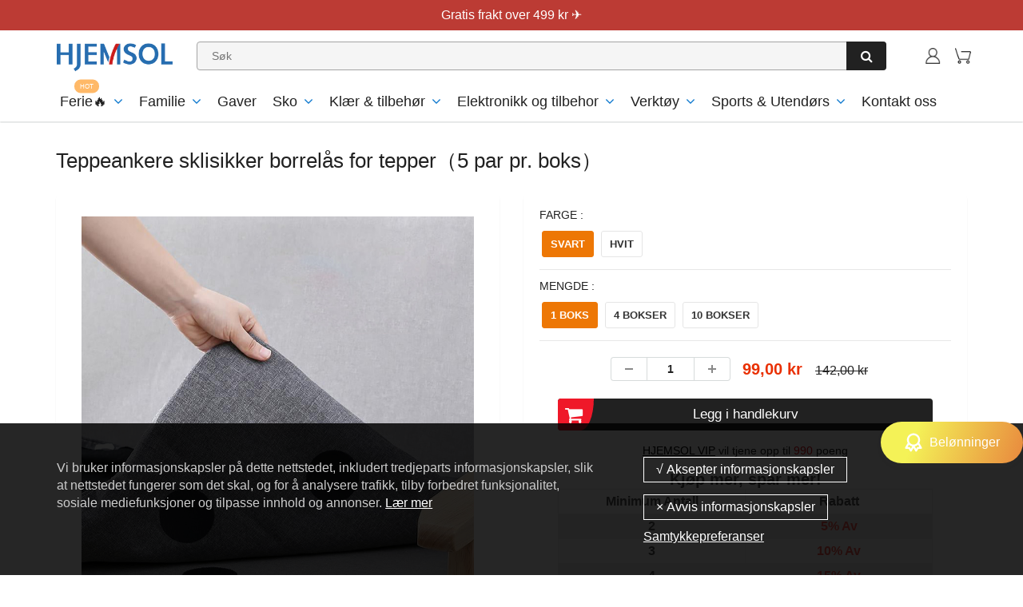

--- FILE ---
content_type: text/html; charset=utf-8
request_url: https://www.hjemsol.no/products/rug-anchors-carpet-non-slip-hook-and-loop-5-pairs-box
body_size: 45076
content:
<!doctype html>
<html lang="en" class="noIE">
  <head><script>GSXMLHttpRequest = XMLHttpRequest;</script>

    <!-- Basic page needs ================================================== -->
    <meta charset="utf-8">
    <meta name="viewport" content="width=device-width, initial-scale=1, maximum-scale=1">
    <meta name="google-site-verification" content="Xq0FPlvjF2evn7SDRVo5BPwc3X4ebWCSsGtKxR0F6Rw" />
    <meta name="google-site-verification" content="-J60kzxfjK623RGfrrpomtoQCr_XMU_0dB1-IDgOsV0" />
    <meta name="google-site-verification" content="2q_dhHKbpWhb-XJqGDzxK57gADujxtufsBCD7YUbMo4" />


    

     
<script src="//www.hjemsol.no/cdn/shop/t/54/assets/gcs.js?v=115525947305220003321767837721" type="text/javascript"></script>

    
    
    




<!-- Google Tag Manager -->
<script>(function(w,d,s,l,i){w[l]=w[l]||[];w[l].push({'gtm.start':
new Date().getTime(),event:'gtm.js'});var f=d.getElementsByTagName(s)[0],
j=d.createElement(s),dl=l!='dataLayer'?'&l='+l:'';j.async=true;j.src=
'https://www.googletagmanager.com/gtm.js?id='+i+dl;f.parentNode.insertBefore(j,f);
})(window,document,'script','dataLayer','GTM-54VXXRGG');</script>
<!-- End Google Tag Manager -->

    <!-- Title and description ================================================== -->
    <title>
      Teppeankere sklisikker borrelås for tepper（5 par pr. boks） &ndash; hjemsol
    </title>
    <meta name="google-site-verification" content="f41lvGg2I1gbKlnJO-hksrypgf7jRtWvhV5m8ud6M-8" />

    
    <meta name="description" content="FUNKSJONER: Klebrig: Laget av høykvalitets PVC, slitesterk, avtagbar, vaskbar og gjenbrukbar. Det kan gi deg et sterkt teppegrep. Og vil ikke etterlate en klebrig rest eller skade gulvet ditt. Anti-skli: Egnet for store tepper for å forhindre at små tepper glir. Holder tepper og matter effektivt på plass for å forhindr">
    
<meta name="google-site-verification" content="TfObg-hq5AuVIpXvQidFqr5R4n8PN2tHkPMW9-6Vejs" />

    <!-- Helpers ================================================== -->
    
  <meta property="og:type" content="product">
  <meta property="og:title" content="Teppeankere sklisikker borrelås for tepper（5 par pr. boks）">
  
  <meta property="og:image" content="http://www.hjemsol.no/cdn/shop/products/01_1e8d8efc-fc6f-47c9-8b9b-5b69c650c79d_800x.jpg?v=1636947224">
  <meta property="og:image:secure_url" content="https://www.hjemsol.no/cdn/shop/products/01_1e8d8efc-fc6f-47c9-8b9b-5b69c650c79d_800x.jpg?v=1636947224">
  
  <meta property="og:image" content="http://www.hjemsol.no/cdn/shop/products/6_db175b47-de87-49fc-8eb7-ad3a3bdad2be_800x.jpg?v=1636938549">
  <meta property="og:image:secure_url" content="https://www.hjemsol.no/cdn/shop/products/6_db175b47-de87-49fc-8eb7-ad3a3bdad2be_800x.jpg?v=1636938549">
  
  <meta property="og:image" content="http://www.hjemsol.no/cdn/shop/products/7_65499dd3-79a1-4ac3-91e5-033150ff5497_800x.jpg?v=1636938549">
  <meta property="og:image:secure_url" content="https://www.hjemsol.no/cdn/shop/products/7_65499dd3-79a1-4ac3-91e5-033150ff5497_800x.jpg?v=1636938549">
  
  <meta property="og:price:amount" content="99,00">
  <meta property="og:price:currency" content="NOK">


  <meta property="og:description" content="FUNKSJONER: Klebrig: Laget av høykvalitets PVC, slitesterk, avtagbar, vaskbar og gjenbrukbar. Det kan gi deg et sterkt teppegrep. Og vil ikke etterlate en klebrig rest eller skade gulvet ditt. Anti-skli: Egnet for store tepper for å forhindre at små tepper glir. Holder tepper og matter effektivt på plass for å forhindr">

  <meta property="og:url" content="https://www.hjemsol.no/products/rug-anchors-carpet-non-slip-hook-and-loop-5-pairs-box">
  <meta property="og:site_name" content="hjemsol">



<meta name="twitter:card" content="summary">

  <meta name="twitter:title" content="Teppeankere sklisikker borrelås for tepper（5 par pr. boks）">
  <meta name="twitter:description" content="FUNKSJONER: Klebrig: Laget av høykvalitets PVC, slitesterk, avtagbar, vaskbar og gjenbrukbar. Det kan gi deg et sterkt teppegrep. Og vil ikke etterlate en klebrig rest eller skade gulvet ditt. Anti-skli: Egnet for store tepper for å forhindre at små tepper glir. Holder tepper og matter effektivt på plass for å forhindre sklir, snubler, bunter og krøllede hjørner. Enkel å påføre: Riv av det bakre frigjøringspapiret, det kan festes direkte til overflaten av objektet. For store tepper, plasser noen stykker rundt hjørner eller kanter på ethvert teppe.  HVORDAN DE BRUKES: Pass på at baksiden av teppet og gulvet er rent. Den ene siden festes til baksiden av teppet, den andre siden festet til gulvet, press så teppet slik at det festes for å forhindre glidning. Hvis du trenger å rengjøre teppet, kan du skille borrelås-overflatene og fra hverandre og teppet og/eller">
  <meta name="twitter:image" content="https://www.hjemsol.no/cdn/shop/products/01_1e8d8efc-fc6f-47c9-8b9b-5b69c650c79d_800x.jpg?v=1636947224">
  <meta name="twitter:image:width" content="240">
  <meta name="twitter:image:height" content="240">

    <link rel="canonical" href="https://www.hjemsol.no/products/rug-anchors-carpet-non-slip-hook-and-loop-5-pairs-box">
    <meta name="viewport" content="width=device-width,initial-scale=1">
    <meta name="theme-color" content="#000000">

    
    <link rel="shortcut icon" href="//www.hjemsol.no/cdn/shop/t/54/assets/favicon.png?v=149104118992039467121767837721" type="image/png" />
    

    
    
    
        
<!-- <link rel='stylesheet' id='flatsome-googlefonts-css'  href='//fonts.googleapis.com/css?family=Nunito%3Aregular%2C700%2Cregular%2C700%7CDancing+Script%3Aregular%2C400&#038;display=swap&#038;ver=3.9' type='text/css' media='all' /> -->
    
    <link rel="stylesheet" type="text/css" href="//cdn.jsdelivr.net/npm/slick-carousel@1.8.1/slick/slick-theme.css"/>

    
     <link href="//www.hjemsol.no/cdn/shop/t/54/assets/slick.css?v=60778196010295258831767837721" rel="stylesheet" type="text/css" media="all" /> 
    <link href="//www.hjemsol.no/cdn/shop/t/54/assets/apps.css?v=416112828544129461767837721" rel="stylesheet" type="text/css" media="all" />
    <link href="//www.hjemsol.no/cdn/shop/t/54/assets/style.css?v=181873124466274141991767838174" rel="stylesheet" type="text/css" media="all" />
    <link href="//www.hjemsol.no/cdn/shop/t/54/assets/flexslider.css?v=26719980696272583651767837721" rel="stylesheet" type="text/css" media="all" />
    <link href="//www.hjemsol.no/cdn/shop/t/54/assets/flexslider-product.css?v=100848289567438265891767837721" rel="stylesheet" type="text/css" media="all" />

    

    

     

    
    

    <!-- Header hook for plugins ================================================== -->
    <script>window.performance && window.performance.mark && window.performance.mark('shopify.content_for_header.start');</script><meta id="shopify-digital-wallet" name="shopify-digital-wallet" content="/51907231915/digital_wallets/dialog">
<meta name="shopify-checkout-api-token" content="e3a529b4730b9f2b5aadedcb5427c604">
<meta id="in-context-paypal-metadata" data-shop-id="51907231915" data-venmo-supported="true" data-environment="production" data-locale="en_US" data-paypal-v4="true" data-currency="NOK">
<link rel="alternate" type="application/json+oembed" href="https://www.hjemsol.no/products/rug-anchors-carpet-non-slip-hook-and-loop-5-pairs-box.oembed">
<script async="async" src="/checkouts/internal/preloads.js?locale=nb-NO"></script>
<script id="shopify-features" type="application/json">{"accessToken":"e3a529b4730b9f2b5aadedcb5427c604","betas":["rich-media-storefront-analytics"],"domain":"www.hjemsol.no","predictiveSearch":true,"shopId":51907231915,"locale":"nb"}</script>
<script>var Shopify = Shopify || {};
Shopify.shop = "hjemsol.myshopify.com";
Shopify.locale = "nb";
Shopify.currency = {"active":"NOK","rate":"1.0"};
Shopify.country = "NO";
Shopify.theme = {"name":"2026情人节 去掉复购添加Paypal + 懒加载 + 积分 + LP...","id":151520805035,"schema_name":"ShowTime","schema_version":"5.0.6","theme_store_id":null,"role":"main"};
Shopify.theme.handle = "null";
Shopify.theme.style = {"id":null,"handle":null};
Shopify.cdnHost = "www.hjemsol.no/cdn";
Shopify.routes = Shopify.routes || {};
Shopify.routes.root = "/";</script>
<script type="module">!function(o){(o.Shopify=o.Shopify||{}).modules=!0}(window);</script>
<script>!function(o){function n(){var o=[];function n(){o.push(Array.prototype.slice.apply(arguments))}return n.q=o,n}var t=o.Shopify=o.Shopify||{};t.loadFeatures=n(),t.autoloadFeatures=n()}(window);</script>
<script id="shop-js-analytics" type="application/json">{"pageType":"product"}</script>
<script defer="defer" async type="module" src="//www.hjemsol.no/cdn/shopifycloud/shop-js/modules/v2/client.init-shop-cart-sync_Cq55waMD.nb.esm.js"></script>
<script defer="defer" async type="module" src="//www.hjemsol.no/cdn/shopifycloud/shop-js/modules/v2/chunk.common_DIOnffBL.esm.js"></script>
<script defer="defer" async type="module" src="//www.hjemsol.no/cdn/shopifycloud/shop-js/modules/v2/chunk.modal_DOnzx6pZ.esm.js"></script>
<script type="module">
  await import("//www.hjemsol.no/cdn/shopifycloud/shop-js/modules/v2/client.init-shop-cart-sync_Cq55waMD.nb.esm.js");
await import("//www.hjemsol.no/cdn/shopifycloud/shop-js/modules/v2/chunk.common_DIOnffBL.esm.js");
await import("//www.hjemsol.no/cdn/shopifycloud/shop-js/modules/v2/chunk.modal_DOnzx6pZ.esm.js");

  window.Shopify.SignInWithShop?.initShopCartSync?.({"fedCMEnabled":true,"windoidEnabled":true});

</script>
<script>(function() {
  var isLoaded = false;
  function asyncLoad() {
    if (isLoaded) return;
    isLoaded = true;
    var urls = ["https:\/\/loox.io\/widget\/Ek-H8G2M2Y\/loox.1608106804419.js?shop=hjemsol.myshopify.com","https:\/\/ufe.helixo.co\/scripts\/sdk.min.js?shop=hjemsol.myshopify.com","https:\/\/mds.oceanpayment.com\/assets\/shopifylogo\/visa,mastercard,maestro,jcb,american_express,diners_club,discover.js?shop=hjemsol.myshopify.com","https:\/\/dkov91l6wait7.cloudfront.net\/almighty.js?shop=hjemsol.myshopify.com","https:\/\/omnisnippet1.com\/platforms\/shopify.js?source=scriptTag\u0026v=2025-05-15T01\u0026shop=hjemsol.myshopify.com","https:\/\/s3.eu-west-1.amazonaws.com\/production-klarna-il-shopify-osm\/f1b3d17aa67707db5225aa5747c03d331dbcb8ea\/hjemsol.myshopify.com-1767838311734.js?shop=hjemsol.myshopify.com"];
    for (var i = 0; i < urls.length; i++) {
      var s = document.createElement('script');
      s.type = 'text/javascript';
      s.async = true;
      s.src = urls[i];
      var x = document.getElementsByTagName('script')[0];
      x.parentNode.insertBefore(s, x);
    }
  };
  if(window.attachEvent) {
    window.attachEvent('onload', asyncLoad);
  } else {
    window.addEventListener('load', asyncLoad, false);
  }
})();</script>
<script id="__st">var __st={"a":51907231915,"offset":-14400,"reqid":"be6d9e26-94db-43ba-a7c0-a7587a22a22e-1769140950","pageurl":"www.hjemsol.no\/products\/rug-anchors-carpet-non-slip-hook-and-loop-5-pairs-box","u":"3a65596a4577","p":"product","rtyp":"product","rid":7102446469291};</script>
<script>window.ShopifyPaypalV4VisibilityTracking = true;</script>
<script id="captcha-bootstrap">!function(){'use strict';const t='contact',e='account',n='new_comment',o=[[t,t],['blogs',n],['comments',n],[t,'customer']],c=[[e,'customer_login'],[e,'guest_login'],[e,'recover_customer_password'],[e,'create_customer']],r=t=>t.map((([t,e])=>`form[action*='/${t}']:not([data-nocaptcha='true']) input[name='form_type'][value='${e}']`)).join(','),a=t=>()=>t?[...document.querySelectorAll(t)].map((t=>t.form)):[];function s(){const t=[...o],e=r(t);return a(e)}const i='password',u='form_key',d=['recaptcha-v3-token','g-recaptcha-response','h-captcha-response',i],f=()=>{try{return window.sessionStorage}catch{return}},m='__shopify_v',_=t=>t.elements[u];function p(t,e,n=!1){try{const o=window.sessionStorage,c=JSON.parse(o.getItem(e)),{data:r}=function(t){const{data:e,action:n}=t;return t[m]||n?{data:e,action:n}:{data:t,action:n}}(c);for(const[e,n]of Object.entries(r))t.elements[e]&&(t.elements[e].value=n);n&&o.removeItem(e)}catch(o){console.error('form repopulation failed',{error:o})}}const l='form_type',E='cptcha';function T(t){t.dataset[E]=!0}const w=window,h=w.document,L='Shopify',v='ce_forms',y='captcha';let A=!1;((t,e)=>{const n=(g='f06e6c50-85a8-45c8-87d0-21a2b65856fe',I='https://cdn.shopify.com/shopifycloud/storefront-forms-hcaptcha/ce_storefront_forms_captcha_hcaptcha.v1.5.2.iife.js',D={infoText:'Beskyttet av hCaptcha',privacyText:'Personvern',termsText:'Vilkår'},(t,e,n)=>{const o=w[L][v],c=o.bindForm;if(c)return c(t,g,e,D).then(n);var r;o.q.push([[t,g,e,D],n]),r=I,A||(h.body.append(Object.assign(h.createElement('script'),{id:'captcha-provider',async:!0,src:r})),A=!0)});var g,I,D;w[L]=w[L]||{},w[L][v]=w[L][v]||{},w[L][v].q=[],w[L][y]=w[L][y]||{},w[L][y].protect=function(t,e){n(t,void 0,e),T(t)},Object.freeze(w[L][y]),function(t,e,n,w,h,L){const[v,y,A,g]=function(t,e,n){const i=e?o:[],u=t?c:[],d=[...i,...u],f=r(d),m=r(i),_=r(d.filter((([t,e])=>n.includes(e))));return[a(f),a(m),a(_),s()]}(w,h,L),I=t=>{const e=t.target;return e instanceof HTMLFormElement?e:e&&e.form},D=t=>v().includes(t);t.addEventListener('submit',(t=>{const e=I(t);if(!e)return;const n=D(e)&&!e.dataset.hcaptchaBound&&!e.dataset.recaptchaBound,o=_(e),c=g().includes(e)&&(!o||!o.value);(n||c)&&t.preventDefault(),c&&!n&&(function(t){try{if(!f())return;!function(t){const e=f();if(!e)return;const n=_(t);if(!n)return;const o=n.value;o&&e.removeItem(o)}(t);const e=Array.from(Array(32),(()=>Math.random().toString(36)[2])).join('');!function(t,e){_(t)||t.append(Object.assign(document.createElement('input'),{type:'hidden',name:u})),t.elements[u].value=e}(t,e),function(t,e){const n=f();if(!n)return;const o=[...t.querySelectorAll(`input[type='${i}']`)].map((({name:t})=>t)),c=[...d,...o],r={};for(const[a,s]of new FormData(t).entries())c.includes(a)||(r[a]=s);n.setItem(e,JSON.stringify({[m]:1,action:t.action,data:r}))}(t,e)}catch(e){console.error('failed to persist form',e)}}(e),e.submit())}));const S=(t,e)=>{t&&!t.dataset[E]&&(n(t,e.some((e=>e===t))),T(t))};for(const o of['focusin','change'])t.addEventListener(o,(t=>{const e=I(t);D(e)&&S(e,y())}));const B=e.get('form_key'),M=e.get(l),P=B&&M;t.addEventListener('DOMContentLoaded',(()=>{const t=y();if(P)for(const e of t)e.elements[l].value===M&&p(e,B);[...new Set([...A(),...v().filter((t=>'true'===t.dataset.shopifyCaptcha))])].forEach((e=>S(e,t)))}))}(h,new URLSearchParams(w.location.search),n,t,e,['guest_login'])})(!0,!0)}();</script>
<script integrity="sha256-4kQ18oKyAcykRKYeNunJcIwy7WH5gtpwJnB7kiuLZ1E=" data-source-attribution="shopify.loadfeatures" defer="defer" src="//www.hjemsol.no/cdn/shopifycloud/storefront/assets/storefront/load_feature-a0a9edcb.js" crossorigin="anonymous"></script>
<script data-source-attribution="shopify.dynamic_checkout.dynamic.init">var Shopify=Shopify||{};Shopify.PaymentButton=Shopify.PaymentButton||{isStorefrontPortableWallets:!0,init:function(){window.Shopify.PaymentButton.init=function(){};var t=document.createElement("script");t.src="https://www.hjemsol.no/cdn/shopifycloud/portable-wallets/latest/portable-wallets.nb.js",t.type="module",document.head.appendChild(t)}};
</script>
<script data-source-attribution="shopify.dynamic_checkout.buyer_consent">
  function portableWalletsHideBuyerConsent(e){var t=document.getElementById("shopify-buyer-consent"),n=document.getElementById("shopify-subscription-policy-button");t&&n&&(t.classList.add("hidden"),t.setAttribute("aria-hidden","true"),n.removeEventListener("click",e))}function portableWalletsShowBuyerConsent(e){var t=document.getElementById("shopify-buyer-consent"),n=document.getElementById("shopify-subscription-policy-button");t&&n&&(t.classList.remove("hidden"),t.removeAttribute("aria-hidden"),n.addEventListener("click",e))}window.Shopify?.PaymentButton&&(window.Shopify.PaymentButton.hideBuyerConsent=portableWalletsHideBuyerConsent,window.Shopify.PaymentButton.showBuyerConsent=portableWalletsShowBuyerConsent);
</script>
<script data-source-attribution="shopify.dynamic_checkout.cart.bootstrap">document.addEventListener("DOMContentLoaded",(function(){function t(){return document.querySelector("shopify-accelerated-checkout-cart, shopify-accelerated-checkout")}if(t())Shopify.PaymentButton.init();else{new MutationObserver((function(e,n){t()&&(Shopify.PaymentButton.init(),n.disconnect())})).observe(document.body,{childList:!0,subtree:!0})}}));
</script>
<link id="shopify-accelerated-checkout-styles" rel="stylesheet" media="screen" href="https://www.hjemsol.no/cdn/shopifycloud/portable-wallets/latest/accelerated-checkout-backwards-compat.css" crossorigin="anonymous">
<style id="shopify-accelerated-checkout-cart">
        #shopify-buyer-consent {
  margin-top: 1em;
  display: inline-block;
  width: 100%;
}

#shopify-buyer-consent.hidden {
  display: none;
}

#shopify-subscription-policy-button {
  background: none;
  border: none;
  padding: 0;
  text-decoration: underline;
  font-size: inherit;
  cursor: pointer;
}

#shopify-subscription-policy-button::before {
  box-shadow: none;
}

      </style>

<script>window.performance && window.performance.mark && window.performance.mark('shopify.content_for_header.end');</script>
    <script src="//www.hjemsol.no/cdn/shop/t/54/assets/saker.js?v=176598517740557200571767837721" type="text/javascript"></script>
    <script src="//www.hjemsol.no/cdn/shop/t/54/assets/lazysizes.min.js?v=165306835938456545481767837721" type="text/javascript"></script>

    <!--[if lt IE 9]>
<script src="//html5shiv.googlecode.com/svn/trunk/html5.js" type="text/javascript"></script>
<![endif]-->

    

    <script src="//www.hjemsol.no/cdn/shop/t/54/assets/jquery.js?v=105778841822381192391767837721" type="text/javascript"></script>

    <!-- Theme Global App JS ================================================== -->
    <script>
      var app = app || {
        data:{
          template:"product",
          money_format: "{{amount_with_comma_separator}} kr"
        }
      }
    </script>  
    <script>var loox_global_hash = '1769121565189';</script><script>var loox_pop_active = true;var loox_pop_display = {"home_page":true,"product_page":true,"cart_page":false,"other_pages":false};</script><style>.loox-reviews-default { max-width: 1200px; margin: 0 auto; }</style>
    <script>
      if(document.location.href.indexOf('?sort_by=best-selling') > -1) { 
        var url = document.location.href;
        document.location.href = url.replace("?sort_by=best-selling","");
      }
      if(document.location.href.indexOf('&sort_by=best-selling') > -1) { 
        var url = document.location.href;
        document.location.href = url.replace("&sort_by=best-selling","");
      }
    </script>
  


<!-- Google tag (gtag.js) -->
<!-- <script async src="https://www.googletagmanager.com/gtag/js?id=AW-386573351"></script>
<script>
  window.dataLayer = window.dataLayer || [];
  function gtag(){dataLayer.push(arguments);}
  gtag('js', new Date());

  gtag('config', 'AW-386573351');
</script> -->
    
  <!-- BeginConsistentCartAddon -->  <script>    Shopify.customer_logged_in = false ;  Shopify.customer_email = "" ;  Shopify.log_uuids = true;    </script>  <!-- EndConsistentCartAddon -->
<style>
.text-sticky.sticky {
    top: 94px;
}
  @media(max-width:480px){
    .text-sticky.sticky {
        top: 87px;
    }
  }
</style>     


    
<!-- BEGIN app block: shopify://apps/ufe-cross-sell-upsell-bundle/blocks/app-embed/588d2ac5-62f3-4ccd-8638-da98ec61fa90 -->



<script>
  window.isUfeInstalled = true;
  
  window.ufeStore = {
    collections: [297441329323,297441394859,296191754411,306313658539,284666200235,238899560619,239574712491,239556722859,240311861419,288284180651,238899134635,324821418155,285525967019,318898667691,297441231019,306322014379],
    tags: 'discount,Familie,Husholdningsutstyr'.split(','),
    selectedVariantId: 41186742730923,
    moneyFormat: "{{amount_with_comma_separator}} kr",
    moneyFormatWithCurrency: "{{amount_with_comma_separator}} NOK",
    currency: "NOK",
    customerId: null,
    productAvailable: true,
    productMapping: [],
    meta: {
        pageType: 'product' ,
        productId: 7102446469291 ,
        selectedVariantId: 41186742730923,
        collectionId: null
    }
  }
  


  
    window.ufeStore.cartTotal = 0;
    window.ufeStore.cart = {"note":null,"attributes":{},"original_total_price":0,"total_price":0,"total_discount":0,"total_weight":0.0,"item_count":0,"items":[],"requires_shipping":false,"currency":"NOK","items_subtotal_price":0,"cart_level_discount_applications":[],"checkout_charge_amount":0},
    
  

   window.ufeStore.localization = {};
  
  

  window.ufeStore.localization.availableCountries = ["NO"];
  window.ufeStore.localization.availableLanguages = ["nb"];

  console.log("%c UFE: Funnel Engines ⚡️ Full Throttle 🦾😎!", 'font-weight: bold; letter-spacing: 2px; font-family: system-ui, -apple-system, BlinkMacSystemFont, "Segoe UI", "Roboto", "Oxygen", "Ubuntu", Arial, sans-serif;font-size: 20px;color: rgb(25, 124, 255); text-shadow: 1px 1px 0 rgb(62, 246, 255)');
  console.log(`%c \n Funnels on hjemsol is powered by Upsell Funnel Engine. \n  \n   → Positive ROI Guaranteed \n   → #1 Upsell Funnel App\n   → Increased AOV & LTV\n   → All-In-One Upsell & Cross Sell\n  \n Know more: https://helixo.co/ufe \n\n  \n  `,'font-size: 12px;font-family: monospace;padding: 1px 2px;line-height: 1');
   
</script>


<script async src="https://ufe.helixo.co/scripts/app-core.min.js?shop=hjemsol.myshopify.com"></script><!-- END app block --><!-- BEGIN app block: shopify://apps/attentive/blocks/attn-tag/8df62c72-8fe4-407e-a5b3-72132be30a0d --><script type="text/javascript" src="https://cdn.attn.tv/hjemsol/dtag.js?source=app-embed" defer="defer"></script>


<!-- END app block --><link href="https://monorail-edge.shopifysvc.com" rel="dns-prefetch">
<script>(function(){if ("sendBeacon" in navigator && "performance" in window) {try {var session_token_from_headers = performance.getEntriesByType('navigation')[0].serverTiming.find(x => x.name == '_s').description;} catch {var session_token_from_headers = undefined;}var session_cookie_matches = document.cookie.match(/_shopify_s=([^;]*)/);var session_token_from_cookie = session_cookie_matches && session_cookie_matches.length === 2 ? session_cookie_matches[1] : "";var session_token = session_token_from_headers || session_token_from_cookie || "";function handle_abandonment_event(e) {var entries = performance.getEntries().filter(function(entry) {return /monorail-edge.shopifysvc.com/.test(entry.name);});if (!window.abandonment_tracked && entries.length === 0) {window.abandonment_tracked = true;var currentMs = Date.now();var navigation_start = performance.timing.navigationStart;var payload = {shop_id: 51907231915,url: window.location.href,navigation_start,duration: currentMs - navigation_start,session_token,page_type: "product"};window.navigator.sendBeacon("https://monorail-edge.shopifysvc.com/v1/produce", JSON.stringify({schema_id: "online_store_buyer_site_abandonment/1.1",payload: payload,metadata: {event_created_at_ms: currentMs,event_sent_at_ms: currentMs}}));}}window.addEventListener('pagehide', handle_abandonment_event);}}());</script>
<script id="web-pixels-manager-setup">(function e(e,d,r,n,o){if(void 0===o&&(o={}),!Boolean(null===(a=null===(i=window.Shopify)||void 0===i?void 0:i.analytics)||void 0===a?void 0:a.replayQueue)){var i,a;window.Shopify=window.Shopify||{};var t=window.Shopify;t.analytics=t.analytics||{};var s=t.analytics;s.replayQueue=[],s.publish=function(e,d,r){return s.replayQueue.push([e,d,r]),!0};try{self.performance.mark("wpm:start")}catch(e){}var l=function(){var e={modern:/Edge?\/(1{2}[4-9]|1[2-9]\d|[2-9]\d{2}|\d{4,})\.\d+(\.\d+|)|Firefox\/(1{2}[4-9]|1[2-9]\d|[2-9]\d{2}|\d{4,})\.\d+(\.\d+|)|Chrom(ium|e)\/(9{2}|\d{3,})\.\d+(\.\d+|)|(Maci|X1{2}).+ Version\/(15\.\d+|(1[6-9]|[2-9]\d|\d{3,})\.\d+)([,.]\d+|)( \(\w+\)|)( Mobile\/\w+|) Safari\/|Chrome.+OPR\/(9{2}|\d{3,})\.\d+\.\d+|(CPU[ +]OS|iPhone[ +]OS|CPU[ +]iPhone|CPU IPhone OS|CPU iPad OS)[ +]+(15[._]\d+|(1[6-9]|[2-9]\d|\d{3,})[._]\d+)([._]\d+|)|Android:?[ /-](13[3-9]|1[4-9]\d|[2-9]\d{2}|\d{4,})(\.\d+|)(\.\d+|)|Android.+Firefox\/(13[5-9]|1[4-9]\d|[2-9]\d{2}|\d{4,})\.\d+(\.\d+|)|Android.+Chrom(ium|e)\/(13[3-9]|1[4-9]\d|[2-9]\d{2}|\d{4,})\.\d+(\.\d+|)|SamsungBrowser\/([2-9]\d|\d{3,})\.\d+/,legacy:/Edge?\/(1[6-9]|[2-9]\d|\d{3,})\.\d+(\.\d+|)|Firefox\/(5[4-9]|[6-9]\d|\d{3,})\.\d+(\.\d+|)|Chrom(ium|e)\/(5[1-9]|[6-9]\d|\d{3,})\.\d+(\.\d+|)([\d.]+$|.*Safari\/(?![\d.]+ Edge\/[\d.]+$))|(Maci|X1{2}).+ Version\/(10\.\d+|(1[1-9]|[2-9]\d|\d{3,})\.\d+)([,.]\d+|)( \(\w+\)|)( Mobile\/\w+|) Safari\/|Chrome.+OPR\/(3[89]|[4-9]\d|\d{3,})\.\d+\.\d+|(CPU[ +]OS|iPhone[ +]OS|CPU[ +]iPhone|CPU IPhone OS|CPU iPad OS)[ +]+(10[._]\d+|(1[1-9]|[2-9]\d|\d{3,})[._]\d+)([._]\d+|)|Android:?[ /-](13[3-9]|1[4-9]\d|[2-9]\d{2}|\d{4,})(\.\d+|)(\.\d+|)|Mobile Safari.+OPR\/([89]\d|\d{3,})\.\d+\.\d+|Android.+Firefox\/(13[5-9]|1[4-9]\d|[2-9]\d{2}|\d{4,})\.\d+(\.\d+|)|Android.+Chrom(ium|e)\/(13[3-9]|1[4-9]\d|[2-9]\d{2}|\d{4,})\.\d+(\.\d+|)|Android.+(UC? ?Browser|UCWEB|U3)[ /]?(15\.([5-9]|\d{2,})|(1[6-9]|[2-9]\d|\d{3,})\.\d+)\.\d+|SamsungBrowser\/(5\.\d+|([6-9]|\d{2,})\.\d+)|Android.+MQ{2}Browser\/(14(\.(9|\d{2,})|)|(1[5-9]|[2-9]\d|\d{3,})(\.\d+|))(\.\d+|)|K[Aa][Ii]OS\/(3\.\d+|([4-9]|\d{2,})\.\d+)(\.\d+|)/},d=e.modern,r=e.legacy,n=navigator.userAgent;return n.match(d)?"modern":n.match(r)?"legacy":"unknown"}(),u="modern"===l?"modern":"legacy",c=(null!=n?n:{modern:"",legacy:""})[u],f=function(e){return[e.baseUrl,"/wpm","/b",e.hashVersion,"modern"===e.buildTarget?"m":"l",".js"].join("")}({baseUrl:d,hashVersion:r,buildTarget:u}),m=function(e){var d=e.version,r=e.bundleTarget,n=e.surface,o=e.pageUrl,i=e.monorailEndpoint;return{emit:function(e){var a=e.status,t=e.errorMsg,s=(new Date).getTime(),l=JSON.stringify({metadata:{event_sent_at_ms:s},events:[{schema_id:"web_pixels_manager_load/3.1",payload:{version:d,bundle_target:r,page_url:o,status:a,surface:n,error_msg:t},metadata:{event_created_at_ms:s}}]});if(!i)return console&&console.warn&&console.warn("[Web Pixels Manager] No Monorail endpoint provided, skipping logging."),!1;try{return self.navigator.sendBeacon.bind(self.navigator)(i,l)}catch(e){}var u=new XMLHttpRequest;try{return u.open("POST",i,!0),u.setRequestHeader("Content-Type","text/plain"),u.send(l),!0}catch(e){return console&&console.warn&&console.warn("[Web Pixels Manager] Got an unhandled error while logging to Monorail."),!1}}}}({version:r,bundleTarget:l,surface:e.surface,pageUrl:self.location.href,monorailEndpoint:e.monorailEndpoint});try{o.browserTarget=l,function(e){var d=e.src,r=e.async,n=void 0===r||r,o=e.onload,i=e.onerror,a=e.sri,t=e.scriptDataAttributes,s=void 0===t?{}:t,l=document.createElement("script"),u=document.querySelector("head"),c=document.querySelector("body");if(l.async=n,l.src=d,a&&(l.integrity=a,l.crossOrigin="anonymous"),s)for(var f in s)if(Object.prototype.hasOwnProperty.call(s,f))try{l.dataset[f]=s[f]}catch(e){}if(o&&l.addEventListener("load",o),i&&l.addEventListener("error",i),u)u.appendChild(l);else{if(!c)throw new Error("Did not find a head or body element to append the script");c.appendChild(l)}}({src:f,async:!0,onload:function(){if(!function(){var e,d;return Boolean(null===(d=null===(e=window.Shopify)||void 0===e?void 0:e.analytics)||void 0===d?void 0:d.initialized)}()){var d=window.webPixelsManager.init(e)||void 0;if(d){var r=window.Shopify.analytics;r.replayQueue.forEach((function(e){var r=e[0],n=e[1],o=e[2];d.publishCustomEvent(r,n,o)})),r.replayQueue=[],r.publish=d.publishCustomEvent,r.visitor=d.visitor,r.initialized=!0}}},onerror:function(){return m.emit({status:"failed",errorMsg:"".concat(f," has failed to load")})},sri:function(e){var d=/^sha384-[A-Za-z0-9+/=]+$/;return"string"==typeof e&&d.test(e)}(c)?c:"",scriptDataAttributes:o}),m.emit({status:"loading"})}catch(e){m.emit({status:"failed",errorMsg:(null==e?void 0:e.message)||"Unknown error"})}}})({shopId: 51907231915,storefrontBaseUrl: "https://www.hjemsol.no",extensionsBaseUrl: "https://extensions.shopifycdn.com/cdn/shopifycloud/web-pixels-manager",monorailEndpoint: "https://monorail-edge.shopifysvc.com/unstable/produce_batch",surface: "storefront-renderer",enabledBetaFlags: ["2dca8a86"],webPixelsConfigList: [{"id":"812351659","configuration":"{\"shop\":\"hjemsol.myshopify.com\"}","eventPayloadVersion":"v1","runtimeContext":"STRICT","scriptVersion":"94b80d6b5f8a2309cad897219cb9737f","type":"APP","apiClientId":3090431,"privacyPurposes":["ANALYTICS","MARKETING","SALE_OF_DATA"],"dataSharingAdjustments":{"protectedCustomerApprovalScopes":["read_customer_address","read_customer_email","read_customer_name","read_customer_personal_data","read_customer_phone"]}},{"id":"420741291","configuration":"{\"pixelCode\":\"C7AIMG8B3BVT6EAP4TTG\"}","eventPayloadVersion":"v1","runtimeContext":"STRICT","scriptVersion":"22e92c2ad45662f435e4801458fb78cc","type":"APP","apiClientId":4383523,"privacyPurposes":["ANALYTICS","MARKETING","SALE_OF_DATA"],"dataSharingAdjustments":{"protectedCustomerApprovalScopes":["read_customer_address","read_customer_email","read_customer_name","read_customer_personal_data","read_customer_phone"]}},{"id":"413696171","configuration":"{\"pixel_id\":\"394758148630384\",\"pixel_type\":\"facebook_pixel\",\"metaapp_system_user_token\":\"-\"}","eventPayloadVersion":"v1","runtimeContext":"OPEN","scriptVersion":"ca16bc87fe92b6042fbaa3acc2fbdaa6","type":"APP","apiClientId":2329312,"privacyPurposes":["ANALYTICS","MARKETING","SALE_OF_DATA"],"dataSharingAdjustments":{"protectedCustomerApprovalScopes":["read_customer_address","read_customer_email","read_customer_name","read_customer_personal_data","read_customer_phone"]}},{"id":"334594219","configuration":"{\"env\":\"prod\"}","eventPayloadVersion":"v1","runtimeContext":"LAX","scriptVersion":"3dbd78f0aeeb2c473821a9db9e2dd54a","type":"APP","apiClientId":3977633,"privacyPurposes":["ANALYTICS","MARKETING"],"dataSharingAdjustments":{"protectedCustomerApprovalScopes":["read_customer_address","read_customer_email","read_customer_name","read_customer_personal_data","read_customer_phone"]}},{"id":"107675819","configuration":"{\"apiURL\":\"https:\/\/api.omnisend.com\",\"appURL\":\"https:\/\/app.omnisend.com\",\"brandID\":\"606bc3ab4c7fa45454334244\",\"trackingURL\":\"https:\/\/wt.omnisendlink.com\"}","eventPayloadVersion":"v1","runtimeContext":"STRICT","scriptVersion":"aa9feb15e63a302383aa48b053211bbb","type":"APP","apiClientId":186001,"privacyPurposes":["ANALYTICS","MARKETING","SALE_OF_DATA"],"dataSharingAdjustments":{"protectedCustomerApprovalScopes":["read_customer_address","read_customer_email","read_customer_name","read_customer_personal_data","read_customer_phone"]}},{"id":"51151019","eventPayloadVersion":"1","runtimeContext":"LAX","scriptVersion":"5","type":"CUSTOM","privacyPurposes":["SALE_OF_DATA"],"name":"Google Ads \u0026 GA4 \u0026 GCS"},{"id":"114786475","eventPayloadVersion":"1","runtimeContext":"LAX","scriptVersion":"2","type":"CUSTOM","privacyPurposes":["SALE_OF_DATA"],"name":"Signal Gateway Pixel"},{"id":"shopify-app-pixel","configuration":"{}","eventPayloadVersion":"v1","runtimeContext":"STRICT","scriptVersion":"0450","apiClientId":"shopify-pixel","type":"APP","privacyPurposes":["ANALYTICS","MARKETING"]},{"id":"shopify-custom-pixel","eventPayloadVersion":"v1","runtimeContext":"LAX","scriptVersion":"0450","apiClientId":"shopify-pixel","type":"CUSTOM","privacyPurposes":["ANALYTICS","MARKETING"]}],isMerchantRequest: false,initData: {"shop":{"name":"hjemsol","paymentSettings":{"currencyCode":"NOK"},"myshopifyDomain":"hjemsol.myshopify.com","countryCode":"US","storefrontUrl":"https:\/\/www.hjemsol.no"},"customer":null,"cart":null,"checkout":null,"productVariants":[{"price":{"amount":99.0,"currencyCode":"NOK"},"product":{"title":"Teppeankere sklisikker borrelås for tepper（5 par pr. boks）","vendor":"hjemsol","id":"7102446469291","untranslatedTitle":"Teppeankere sklisikker borrelås for tepper（5 par pr. boks）","url":"\/products\/rug-anchors-carpet-non-slip-hook-and-loop-5-pairs-box","type":"Familie"},"id":"41186742730923","image":{"src":"\/\/www.hjemsol.no\/cdn\/shop\/products\/01_1e8d8efc-fc6f-47c9-8b9b-5b69c650c79d.jpg?v=1636947224"},"sku":"CP8939-C001-E033","title":"Svart \/ 1 boks","untranslatedTitle":"Svart \/ 1 boks"},{"price":{"amount":179.0,"currencyCode":"NOK"},"product":{"title":"Teppeankere sklisikker borrelås for tepper（5 par pr. boks）","vendor":"hjemsol","id":"7102446469291","untranslatedTitle":"Teppeankere sklisikker borrelås for tepper（5 par pr. boks）","url":"\/products\/rug-anchors-carpet-non-slip-hook-and-loop-5-pairs-box","type":"Familie"},"id":"41186742763691","image":{"src":"\/\/www.hjemsol.no\/cdn\/shop\/products\/01_1e8d8efc-fc6f-47c9-8b9b-5b69c650c79d.jpg?v=1636947224"},"sku":"CP8939-C001-E040","title":"Svart \/ 4 bokser","untranslatedTitle":"Svart \/ 4 bokser"},{"price":{"amount":299.0,"currencyCode":"NOK"},"product":{"title":"Teppeankere sklisikker borrelås for tepper（5 par pr. boks）","vendor":"hjemsol","id":"7102446469291","untranslatedTitle":"Teppeankere sklisikker borrelås for tepper（5 par pr. boks）","url":"\/products\/rug-anchors-carpet-non-slip-hook-and-loop-5-pairs-box","type":"Familie"},"id":"41186742796459","image":{"src":"\/\/www.hjemsol.no\/cdn\/shop\/products\/01_1e8d8efc-fc6f-47c9-8b9b-5b69c650c79d.jpg?v=1636947224"},"sku":"CP8939-C001-E041","title":"Svart \/ 10 bokser","untranslatedTitle":"Svart \/ 10 bokser"},{"price":{"amount":99.0,"currencyCode":"NOK"},"product":{"title":"Teppeankere sklisikker borrelås for tepper（5 par pr. boks）","vendor":"hjemsol","id":"7102446469291","untranslatedTitle":"Teppeankere sklisikker borrelås for tepper（5 par pr. boks）","url":"\/products\/rug-anchors-carpet-non-slip-hook-and-loop-5-pairs-box","type":"Familie"},"id":"41186742829227","image":{"src":"\/\/www.hjemsol.no\/cdn\/shop\/products\/01_1e8d8efc-fc6f-47c9-8b9b-5b69c650c79d.jpg?v=1636947224"},"sku":"CP8939-C005-E033","title":"Hvit \/ 1 boks","untranslatedTitle":"Hvit \/ 1 boks"},{"price":{"amount":179.0,"currencyCode":"NOK"},"product":{"title":"Teppeankere sklisikker borrelås for tepper（5 par pr. boks）","vendor":"hjemsol","id":"7102446469291","untranslatedTitle":"Teppeankere sklisikker borrelås for tepper（5 par pr. boks）","url":"\/products\/rug-anchors-carpet-non-slip-hook-and-loop-5-pairs-box","type":"Familie"},"id":"41186742861995","image":{"src":"\/\/www.hjemsol.no\/cdn\/shop\/products\/01_1e8d8efc-fc6f-47c9-8b9b-5b69c650c79d.jpg?v=1636947224"},"sku":"CP8939-C005-E040","title":"Hvit \/ 4 bokser","untranslatedTitle":"Hvit \/ 4 bokser"},{"price":{"amount":299.0,"currencyCode":"NOK"},"product":{"title":"Teppeankere sklisikker borrelås for tepper（5 par pr. boks）","vendor":"hjemsol","id":"7102446469291","untranslatedTitle":"Teppeankere sklisikker borrelås for tepper（5 par pr. boks）","url":"\/products\/rug-anchors-carpet-non-slip-hook-and-loop-5-pairs-box","type":"Familie"},"id":"41186742894763","image":{"src":"\/\/www.hjemsol.no\/cdn\/shop\/products\/01_1e8d8efc-fc6f-47c9-8b9b-5b69c650c79d.jpg?v=1636947224"},"sku":"CP8939-C005-E041","title":"Hvit \/ 10 bokser","untranslatedTitle":"Hvit \/ 10 bokser"}],"purchasingCompany":null},},"https://www.hjemsol.no/cdn","fcfee988w5aeb613cpc8e4bc33m6693e112",{"modern":"","legacy":""},{"shopId":"51907231915","storefrontBaseUrl":"https:\/\/www.hjemsol.no","extensionBaseUrl":"https:\/\/extensions.shopifycdn.com\/cdn\/shopifycloud\/web-pixels-manager","surface":"storefront-renderer","enabledBetaFlags":"[\"2dca8a86\"]","isMerchantRequest":"false","hashVersion":"fcfee988w5aeb613cpc8e4bc33m6693e112","publish":"custom","events":"[[\"page_viewed\",{}],[\"product_viewed\",{\"productVariant\":{\"price\":{\"amount\":99.0,\"currencyCode\":\"NOK\"},\"product\":{\"title\":\"Teppeankere sklisikker borrelås for tepper（5 par pr. boks）\",\"vendor\":\"hjemsol\",\"id\":\"7102446469291\",\"untranslatedTitle\":\"Teppeankere sklisikker borrelås for tepper（5 par pr. boks）\",\"url\":\"\/products\/rug-anchors-carpet-non-slip-hook-and-loop-5-pairs-box\",\"type\":\"Familie\"},\"id\":\"41186742730923\",\"image\":{\"src\":\"\/\/www.hjemsol.no\/cdn\/shop\/products\/01_1e8d8efc-fc6f-47c9-8b9b-5b69c650c79d.jpg?v=1636947224\"},\"sku\":\"CP8939-C001-E033\",\"title\":\"Svart \/ 1 boks\",\"untranslatedTitle\":\"Svart \/ 1 boks\"}}]]"});</script><script>
  window.ShopifyAnalytics = window.ShopifyAnalytics || {};
  window.ShopifyAnalytics.meta = window.ShopifyAnalytics.meta || {};
  window.ShopifyAnalytics.meta.currency = 'NOK';
  var meta = {"product":{"id":7102446469291,"gid":"gid:\/\/shopify\/Product\/7102446469291","vendor":"hjemsol","type":"Familie","handle":"rug-anchors-carpet-non-slip-hook-and-loop-5-pairs-box","variants":[{"id":41186742730923,"price":9900,"name":"Teppeankere sklisikker borrelås for tepper（5 par pr. boks） - Svart \/ 1 boks","public_title":"Svart \/ 1 boks","sku":"CP8939-C001-E033"},{"id":41186742763691,"price":17900,"name":"Teppeankere sklisikker borrelås for tepper（5 par pr. boks） - Svart \/ 4 bokser","public_title":"Svart \/ 4 bokser","sku":"CP8939-C001-E040"},{"id":41186742796459,"price":29900,"name":"Teppeankere sklisikker borrelås for tepper（5 par pr. boks） - Svart \/ 10 bokser","public_title":"Svart \/ 10 bokser","sku":"CP8939-C001-E041"},{"id":41186742829227,"price":9900,"name":"Teppeankere sklisikker borrelås for tepper（5 par pr. boks） - Hvit \/ 1 boks","public_title":"Hvit \/ 1 boks","sku":"CP8939-C005-E033"},{"id":41186742861995,"price":17900,"name":"Teppeankere sklisikker borrelås for tepper（5 par pr. boks） - Hvit \/ 4 bokser","public_title":"Hvit \/ 4 bokser","sku":"CP8939-C005-E040"},{"id":41186742894763,"price":29900,"name":"Teppeankere sklisikker borrelås for tepper（5 par pr. boks） - Hvit \/ 10 bokser","public_title":"Hvit \/ 10 bokser","sku":"CP8939-C005-E041"}],"remote":false},"page":{"pageType":"product","resourceType":"product","resourceId":7102446469291,"requestId":"be6d9e26-94db-43ba-a7c0-a7587a22a22e-1769140950"}};
  for (var attr in meta) {
    window.ShopifyAnalytics.meta[attr] = meta[attr];
  }
</script>
<script class="analytics">
  (function () {
    var customDocumentWrite = function(content) {
      var jquery = null;

      if (window.jQuery) {
        jquery = window.jQuery;
      } else if (window.Checkout && window.Checkout.$) {
        jquery = window.Checkout.$;
      }

      if (jquery) {
        jquery('body').append(content);
      }
    };

    var hasLoggedConversion = function(token) {
      if (token) {
        return document.cookie.indexOf('loggedConversion=' + token) !== -1;
      }
      return false;
    }

    var setCookieIfConversion = function(token) {
      if (token) {
        var twoMonthsFromNow = new Date(Date.now());
        twoMonthsFromNow.setMonth(twoMonthsFromNow.getMonth() + 2);

        document.cookie = 'loggedConversion=' + token + '; expires=' + twoMonthsFromNow;
      }
    }

    var trekkie = window.ShopifyAnalytics.lib = window.trekkie = window.trekkie || [];
    if (trekkie.integrations) {
      return;
    }
    trekkie.methods = [
      'identify',
      'page',
      'ready',
      'track',
      'trackForm',
      'trackLink'
    ];
    trekkie.factory = function(method) {
      return function() {
        var args = Array.prototype.slice.call(arguments);
        args.unshift(method);
        trekkie.push(args);
        return trekkie;
      };
    };
    for (var i = 0; i < trekkie.methods.length; i++) {
      var key = trekkie.methods[i];
      trekkie[key] = trekkie.factory(key);
    }
    trekkie.load = function(config) {
      trekkie.config = config || {};
      trekkie.config.initialDocumentCookie = document.cookie;
      var first = document.getElementsByTagName('script')[0];
      var script = document.createElement('script');
      script.type = 'text/javascript';
      script.onerror = function(e) {
        var scriptFallback = document.createElement('script');
        scriptFallback.type = 'text/javascript';
        scriptFallback.onerror = function(error) {
                var Monorail = {
      produce: function produce(monorailDomain, schemaId, payload) {
        var currentMs = new Date().getTime();
        var event = {
          schema_id: schemaId,
          payload: payload,
          metadata: {
            event_created_at_ms: currentMs,
            event_sent_at_ms: currentMs
          }
        };
        return Monorail.sendRequest("https://" + monorailDomain + "/v1/produce", JSON.stringify(event));
      },
      sendRequest: function sendRequest(endpointUrl, payload) {
        // Try the sendBeacon API
        if (window && window.navigator && typeof window.navigator.sendBeacon === 'function' && typeof window.Blob === 'function' && !Monorail.isIos12()) {
          var blobData = new window.Blob([payload], {
            type: 'text/plain'
          });

          if (window.navigator.sendBeacon(endpointUrl, blobData)) {
            return true;
          } // sendBeacon was not successful

        } // XHR beacon

        var xhr = new XMLHttpRequest();

        try {
          xhr.open('POST', endpointUrl);
          xhr.setRequestHeader('Content-Type', 'text/plain');
          xhr.send(payload);
        } catch (e) {
          console.log(e);
        }

        return false;
      },
      isIos12: function isIos12() {
        return window.navigator.userAgent.lastIndexOf('iPhone; CPU iPhone OS 12_') !== -1 || window.navigator.userAgent.lastIndexOf('iPad; CPU OS 12_') !== -1;
      }
    };
    Monorail.produce('monorail-edge.shopifysvc.com',
      'trekkie_storefront_load_errors/1.1',
      {shop_id: 51907231915,
      theme_id: 151520805035,
      app_name: "storefront",
      context_url: window.location.href,
      source_url: "//www.hjemsol.no/cdn/s/trekkie.storefront.8d95595f799fbf7e1d32231b9a28fd43b70c67d3.min.js"});

        };
        scriptFallback.async = true;
        scriptFallback.src = '//www.hjemsol.no/cdn/s/trekkie.storefront.8d95595f799fbf7e1d32231b9a28fd43b70c67d3.min.js';
        first.parentNode.insertBefore(scriptFallback, first);
      };
      script.async = true;
      script.src = '//www.hjemsol.no/cdn/s/trekkie.storefront.8d95595f799fbf7e1d32231b9a28fd43b70c67d3.min.js';
      first.parentNode.insertBefore(script, first);
    };
    trekkie.load(
      {"Trekkie":{"appName":"storefront","development":false,"defaultAttributes":{"shopId":51907231915,"isMerchantRequest":null,"themeId":151520805035,"themeCityHash":"6064510846949651809","contentLanguage":"nb","currency":"NOK"},"isServerSideCookieWritingEnabled":true,"monorailRegion":"shop_domain","enabledBetaFlags":["65f19447"]},"Session Attribution":{},"S2S":{"facebookCapiEnabled":true,"source":"trekkie-storefront-renderer","apiClientId":580111}}
    );

    var loaded = false;
    trekkie.ready(function() {
      if (loaded) return;
      loaded = true;

      window.ShopifyAnalytics.lib = window.trekkie;

      var originalDocumentWrite = document.write;
      document.write = customDocumentWrite;
      try { window.ShopifyAnalytics.merchantGoogleAnalytics.call(this); } catch(error) {};
      document.write = originalDocumentWrite;

      window.ShopifyAnalytics.lib.page(null,{"pageType":"product","resourceType":"product","resourceId":7102446469291,"requestId":"be6d9e26-94db-43ba-a7c0-a7587a22a22e-1769140950","shopifyEmitted":true});

      var match = window.location.pathname.match(/checkouts\/(.+)\/(thank_you|post_purchase)/)
      var token = match? match[1]: undefined;
      if (!hasLoggedConversion(token)) {
        setCookieIfConversion(token);
        window.ShopifyAnalytics.lib.track("Viewed Product",{"currency":"NOK","variantId":41186742730923,"productId":7102446469291,"productGid":"gid:\/\/shopify\/Product\/7102446469291","name":"Teppeankere sklisikker borrelås for tepper（5 par pr. boks） - Svart \/ 1 boks","price":"99.00","sku":"CP8939-C001-E033","brand":"hjemsol","variant":"Svart \/ 1 boks","category":"Familie","nonInteraction":true,"remote":false},undefined,undefined,{"shopifyEmitted":true});
      window.ShopifyAnalytics.lib.track("monorail:\/\/trekkie_storefront_viewed_product\/1.1",{"currency":"NOK","variantId":41186742730923,"productId":7102446469291,"productGid":"gid:\/\/shopify\/Product\/7102446469291","name":"Teppeankere sklisikker borrelås for tepper（5 par pr. boks） - Svart \/ 1 boks","price":"99.00","sku":"CP8939-C001-E033","brand":"hjemsol","variant":"Svart \/ 1 boks","category":"Familie","nonInteraction":true,"remote":false,"referer":"https:\/\/www.hjemsol.no\/products\/rug-anchors-carpet-non-slip-hook-and-loop-5-pairs-box"});
      }
    });


        var eventsListenerScript = document.createElement('script');
        eventsListenerScript.async = true;
        eventsListenerScript.src = "//www.hjemsol.no/cdn/shopifycloud/storefront/assets/shop_events_listener-3da45d37.js";
        document.getElementsByTagName('head')[0].appendChild(eventsListenerScript);

})();</script>
<script
  defer
  src="https://www.hjemsol.no/cdn/shopifycloud/perf-kit/shopify-perf-kit-3.0.4.min.js"
  data-application="storefront-renderer"
  data-shop-id="51907231915"
  data-render-region="gcp-us-central1"
  data-page-type="product"
  data-theme-instance-id="151520805035"
  data-theme-name="ShowTime"
  data-theme-version="5.0.6"
  data-monorail-region="shop_domain"
  data-resource-timing-sampling-rate="10"
  data-shs="true"
  data-shs-beacon="true"
  data-shs-export-with-fetch="true"
  data-shs-logs-sample-rate="1"
  data-shs-beacon-endpoint="https://www.hjemsol.no/api/collect"
></script>
</head>
  <body id="teppeankere-sklisikker-borrelas-for-tepper-5-par-pr-boks" class="template-product" >
<script>window.KlarnaThemeGlobals={}; window.KlarnaThemeGlobals.data_purchase_amount = 9900;window.KlarnaThemeGlobals.productVariants=[{"id":41186742730923,"title":"Svart \/ 1 boks","option1":"Svart","option2":"1 boks","option3":null,"sku":"CP8939-C001-E033","requires_shipping":true,"taxable":false,"featured_image":null,"available":true,"name":"Teppeankere sklisikker borrelås for tepper（5 par pr. boks） - Svart \/ 1 boks","public_title":"Svart \/ 1 boks","options":["Svart","1 boks"],"price":9900,"weight":0,"compare_at_price":14200,"inventory_management":null,"barcode":null,"requires_selling_plan":false,"selling_plan_allocations":[],"quantity_rule":{"min":1,"max":null,"increment":1}},{"id":41186742763691,"title":"Svart \/ 4 bokser","option1":"Svart","option2":"4 bokser","option3":null,"sku":"CP8939-C001-E040","requires_shipping":true,"taxable":false,"featured_image":null,"available":true,"name":"Teppeankere sklisikker borrelås for tepper（5 par pr. boks） - Svart \/ 4 bokser","public_title":"Svart \/ 4 bokser","options":["Svart","4 bokser"],"price":17900,"weight":0,"compare_at_price":25500,"inventory_management":null,"barcode":null,"requires_selling_plan":false,"selling_plan_allocations":[],"quantity_rule":{"min":1,"max":null,"increment":1}},{"id":41186742796459,"title":"Svart \/ 10 bokser","option1":"Svart","option2":"10 bokser","option3":null,"sku":"CP8939-C001-E041","requires_shipping":true,"taxable":false,"featured_image":null,"available":true,"name":"Teppeankere sklisikker borrelås for tepper（5 par pr. boks） - Svart \/ 10 bokser","public_title":"Svart \/ 10 bokser","options":["Svart","10 bokser"],"price":29900,"weight":0,"compare_at_price":42700,"inventory_management":null,"barcode":null,"requires_selling_plan":false,"selling_plan_allocations":[],"quantity_rule":{"min":1,"max":null,"increment":1}},{"id":41186742829227,"title":"Hvit \/ 1 boks","option1":"Hvit","option2":"1 boks","option3":null,"sku":"CP8939-C005-E033","requires_shipping":true,"taxable":false,"featured_image":null,"available":true,"name":"Teppeankere sklisikker borrelås for tepper（5 par pr. boks） - Hvit \/ 1 boks","public_title":"Hvit \/ 1 boks","options":["Hvit","1 boks"],"price":9900,"weight":0,"compare_at_price":14200,"inventory_management":null,"barcode":null,"requires_selling_plan":false,"selling_plan_allocations":[],"quantity_rule":{"min":1,"max":null,"increment":1}},{"id":41186742861995,"title":"Hvit \/ 4 bokser","option1":"Hvit","option2":"4 bokser","option3":null,"sku":"CP8939-C005-E040","requires_shipping":true,"taxable":false,"featured_image":null,"available":true,"name":"Teppeankere sklisikker borrelås for tepper（5 par pr. boks） - Hvit \/ 4 bokser","public_title":"Hvit \/ 4 bokser","options":["Hvit","4 bokser"],"price":17900,"weight":0,"compare_at_price":25500,"inventory_management":null,"barcode":null,"requires_selling_plan":false,"selling_plan_allocations":[],"quantity_rule":{"min":1,"max":null,"increment":1}},{"id":41186742894763,"title":"Hvit \/ 10 bokser","option1":"Hvit","option2":"10 bokser","option3":null,"sku":"CP8939-C005-E041","requires_shipping":true,"taxable":false,"featured_image":null,"available":true,"name":"Teppeankere sklisikker borrelås for tepper（5 par pr. boks） - Hvit \/ 10 bokser","public_title":"Hvit \/ 10 bokser","options":["Hvit","10 bokser"],"price":29900,"weight":0,"compare_at_price":42700,"inventory_management":null,"barcode":null,"requires_selling_plan":false,"selling_plan_allocations":[],"quantity_rule":{"min":1,"max":null,"increment":1}}];window.KlarnaThemeGlobals.documentCopy=document.cloneNode(true);</script>




    <div class="wsmenucontainer clearfix">
        
      <div class="overlapblackbg"></div>
      
      
      <div id="shopify-section-countdown" class="shopify-section">


</div>
      <div id="shopify-section-header" class="shopify-section">
    <div class="promo-bar">
    <div class="christmas">
  <p>Gratis frakt over 499 kr ✈</p>
  </div>
</div>


<div id="header" data-section-id="header" data-section-type="header-section">
        
        
        <div class="header_top">
  <div class="container">
    <div class="top_menu">
      
    </div>
    <div class="hed_right">
      <ul>
        
        
            
      </ul>
    </div>
  </div>
</div>

        

        <div class="header_bot  enabled-sticky-menu ">
           <div class="header_content">
              <div class="container">          
                <div id="nav">
  <nav class="navbar" role="navigation">
    <div class="navbar-header">
      
      <a class="visible-ms visible-xs navbar-cart" id="wsnavtoggle"><div class="cart-icon"><i class="fa fa-bars"></i></div></a>     
      	
        <a href="javascript:void(0);" data-href="/cart" class="visible-ms visible-xs pull-right navbar-cart cart-popup">
          <div class="cart-icon"><span class="count hidden">0</span><i class="header-icon icon-cart mobile-icon-cart"></i></div>
          </a>
       
        
        
        <a class="visible-ms visible-xs pull-right navbar-cart" href="/account/login"><span class="icons"><i class="header-icon icon-user mobile-icon-user"></i></span></a>
      
      <a class="visible-xs pull-left navbar-cart " href="/search"><span class="icons"><i class="fa fa-search"></i></span></a>
<a class="hide pull-right navbar-cart " href="/search"><span class="icons"><i class="mobile-icon-search"></i></span></a>
      
        
        <a class="navbar-brand" href="/" itemprop="url">
          <img src="//www.hjemsol.no/cdn/shop/files/c351c8182516370e0f3a32614242d353_909ce828-fc31-4955-b9d7-df93fe6057c5_250x.png?v=1640616121" alt="hjemsol" itemprop="logo" />
        </a>
        
        
    </div>
    <!-- main menu -->
    
    <ul class="hidden-xs nav navbar-nav navbar-right">
            
      <li class="dropdown-grid no-open-arrow">
        <a data-toggle="dropdown" href="javascript:;" class="dropdown-toggle" aria-expanded="true"><span class="icons"><i class="header-icon icon-user"></i></span></a>
        <div class="dropdown-grid-wrapper">
          <div class="dropdown-menu no-padding animated fadeInDown col-xs-12 col-sm-5 col-md-4 col-lg-3" role="menu">
            

<div class="menu_c acc_menu">
  <div class="menu_title clearfix">
    <h4>Min konto</h4>
     
  </div>

  
    <div class="login_frm">
      <p class="text-center">Velkommen til hjemsol!</p>
      <div class="remember">
        <a href="/account/login" class="signin_btn btn_c gtag-login">Logg Inn</a>
        <a href="/account/register" class="signin_btn btn_c gtag-signup">Opprett konto</a>
      </div>
    </div>
  
</div>
          </div>
        </div>
      </li>
      

      
      
	<li class="dropdown-grid no-open-arrow ">
       
      <a data-toggle="dropdown" data-href="/cart" href="javascript:void(0);" class="dropdown-toggle cart-popup" aria-expanded="true">
        <div class="cart-icon"><span class="count hidden">0</span><i class="header-icon icon-cart"></i></div></a>
      <div class="dropdown-grid-wrapper hidden">
          <div class="dropdown-menu no-padding animated fadeInDown col-xs-12 col-sm-9 col-md-7" role="menu">
            
            <div class="menu_c cart_menu">
  <div class="menu_title clearfix">
    <h4>Handlevogn</h4>
  </div>
  
  <div class="cart_row">
    <div class="empty-cart">Handlekurven din er for øyeblikket tom.</div>
    <p><a href="javascript:void(0)" class="btn_c btn_close">Fortsett å handle</a></p>
  </div>
  
</div>
            
          </div>
        </div>
      
      </li>
  
    </ul>
    <div class="hidden-xs">   
    <div class="dropdown-grid no-open-arrow">
        
        <div class="fixed-search">    
          


<form action="/search" method="get" role="search">
  <div class="menu_c search_menu">
        <div class="search_box">
      
      <input type="hidden" name="type" value="product">
      
      <input type="search" name="q" value="" class="txtbox dox" autocomplete="off" placeholder="Søk" aria-label="Søk">
      <button class="btn btn-link gtag-search" type="submit" value="Søk"><span class="fa fa-search"></span></button>
    </div>


        
    <div class="plex">
       <h5>Populær akkurat nå</h5>
    
      
      <p><a href="https://www.hjemsol.no/search?type=product&q=katt" data-event-id="hot_menu_click" data-hot_menu="katt">katt</a></p>
    
      
      <p><a href="https://www.hjemsol.no/collections/rengjoringsverktoy" data-event-id="hot_menu_click" data-hot_menu="rengjøring">rengjøring</a></p>
    
      
      <p><a href="https://www.hjemsol.no/collections/bil-tilbehor" data-event-id="hot_menu_click" data-hot_menu="
bil">
bil</a></p>
    
      
      <p><a href="https://www.hjemsol.no/search?page=1&q=spill&type=product" data-event-id="hot_menu_click" data-hot_menu="spill">spill</a></p>
    
      
      <p><a href="https://www.hjemsol.no/search?type=product&q=barbermaskin" data-event-id="hot_menu_click" data-hot_menu="barbermaskin">barbermaskin</a></p>
    
    </div>

    
  </div>
</form>
        </div>
        
      </div>
    </div>
  </nav>
</div>
              </div>
            </div> 

          </div>
  		  <div class="header_menu">
            <div class="container">
                 <div id="nav">
  <nav class="navbar" role="navigation">
    <nav class="wsmenu">    
       <a class="nav-drawer-close"><i></i></a>
      <ul class="mobile-sub mega_menu wsmenu-list">  
        
        
        

        
        
        
        
        

        
        <li><a data-event-id="main_menu_click" data-main_menu="Ferie🔥" href="/collections/ferie" class="twin">Ferie🔥<span class="arrow"></span></a>
          
          <ul class="wsmenu-submenu ">
            
            <li><a data-event-id="main_menu_click" data-main_menu="Valentinsdag💌" data-delay="500" href="/collections/valentinsdag">Valentinsdag💌</a></li>
            
            <li><a data-event-id="main_menu_click" data-main_menu="Påske🐰" data-delay="500" href="/collections/paske">Påske🐰</a></li>
            
            <li><a data-event-id="main_menu_click" data-main_menu="Skole🎒" data-delay="500" href="/collections/skole">Skole🎒</a></li>
            
            <li><a data-event-id="main_menu_click" data-main_menu="Halloween🎃" data-delay="500" href="/collections/halloween">Halloween🎃</a></li>
            
            <li><a data-event-id="main_menu_click" data-main_menu="Farsdagen👨‍👧" data-delay="500" href="/collections/farsdagen">Farsdagen👨‍👧</a></li>
            
            <li><a data-event-id="main_menu_click" data-main_menu="Jul🎄" data-delay="500" href="/collections/god-jul-1">Jul🎄</a></li>
            
            <li><a data-event-id="main_menu_click" data-main_menu="Morsdagen🌷" data-delay="500" href="/collections/morsdagen">Morsdagen🌷</a></li>
            
          </ul>
             
        </li>
        
        
        
        

        
        
        
        
        

        
        <li><a data-event-id="main_menu_click" data-main_menu="Familie" href="/collections/hjem" class="twin">Familie<span class="arrow"></span></a>
          
          <ul class="wsmenu-submenu ">
            
            <li><a data-event-id="main_menu_click" data-main_menu="Kjøkken" data-delay="500" href="/collections/kjokkenforsyninger">Kjøkken</a></li>
            
            <li><a data-event-id="main_menu_click" data-main_menu="Husholdningsutstyr" data-delay="500" href="/collections/husholdningsutstyr">Husholdningsutstyr</a></li>
            
            <li><a data-event-id="main_menu_click" data-main_menu="Rengjøringsverktøy" data-delay="500" href="/collections/rengjoringsverktoy">Rengjøringsverktøy</a></li>
            
            <li><a data-event-id="main_menu_click" data-main_menu="Lagring og arrangør" data-delay="500" href="/collections/lagring">Lagring og arrangør</a></li>
            
            <li><a data-event-id="main_menu_click" data-main_menu="Kjæledyrutstyr" data-delay="500" href="/collections/kjaeledyrutstyr">Kjæledyrutstyr</a></li>
            
            <li><a data-event-id="main_menu_click" data-main_menu="HELSE &amp; SKJØNNHET" data-delay="500" href="/collections/helse-skjonnhet">HELSE &amp; SKJØNNHET</a></li>
            
            <li><a data-event-id="main_menu_click" data-main_menu="Hage og dekorasjon" data-delay="500" href="/collections/hage">Hage og dekorasjon</a></li>
            
            <li><a data-event-id="main_menu_click" data-main_menu="Lys" data-delay="500" href="/collections/lys">Lys</a></li>
            
          </ul>
             
        </li>
        
        
        
        

        
        
        
        
        

        
        <li><a data-event-id="main_menu_click" data-main_menu="Gaver" href="/collections/gave">Gaver</a></li>
        
        
        
        

        
        
        
        
        

        
        <li><a data-event-id="main_menu_click" data-main_menu="Sko" href="/collections/sko" class="twin">Sko<span class="arrow"></span></a>
          
          <div class="megamenu clearfix halfmenu">
            <ul class="wsmenu-sub-list">
              
              
              <li class="col-lg-6 col-md-6 col-sm-6 mb20d link-list">
                <h5><a data-event-id="main_menu_click" data-main_menu="Damesko" href="/collections/damesko">Damesko</a></h5>
                
                <ul>
                  
                  
                  <li class="col-lg-12 col-md-12 col-sm-12 link-list"><a data-event-id="main_menu_click" data-main_menu="Sandaler og tøfler" href="/collections/sandaler">Sandaler og tøfler</a>
                    
                  
                  
                  <li class="col-lg-12 col-md-12 col-sm-12 link-list"><a data-event-id="main_menu_click" data-main_menu="Sportssko" href="/collections/sportssko-fru">Sportssko</a>
                    
                  
                  
                  <li class="col-lg-12 col-md-12 col-sm-12 link-list"><a data-event-id="main_menu_click" data-main_menu="Høyeheler" href="/collections/hoyeheler-fru">Høyeheler</a>
                    
                  
                  
                  <li class="col-lg-12 col-md-12 col-sm-12 link-list"><a data-event-id="main_menu_click" data-main_menu="Vinterfottøy" href="/collections/vinterfottoy-fru">Vinterfottøy</a>
                    
                  
                  
                  <li class="col-lg-12 col-md-12 col-sm-12 link-list"><a data-event-id="main_menu_click" data-main_menu="Sko tilbehør" href="/collections/sko-tilbehor-fru">Sko tilbehør</a>
                    
                  
                </ul>
              </li>

              
              
              
              <li class="col-lg-6 col-md-6 col-sm-6 mb20d link-list">
                <h5><a data-event-id="main_menu_click" data-main_menu="Herresko" href="/collections/herresko">Herresko</a></h5>
                
                <ul>
                  
                  
                  <li class="col-lg-12 col-md-12 col-sm-12 link-list"><a data-event-id="main_menu_click" data-main_menu="Sikkerhetssko" href="/collections/sikkerhetssko">Sikkerhetssko</a>
                    
                  
                  
                  <li class="col-lg-12 col-md-12 col-sm-12 link-list"><a data-event-id="main_menu_click" data-main_menu="Sportssko" href="/collections/sportssko">Sportssko</a>
                    
                  
                  
                  <li class="col-lg-12 col-md-12 col-sm-12 link-list"><a data-event-id="main_menu_click" data-main_menu="Fjellsko" href="/collections/fjellsko">Fjellsko</a>
                    
                  
                  
                  <li class="col-lg-12 col-md-12 col-sm-12 link-list"><a data-event-id="main_menu_click" data-main_menu="Sandaler og tøfler" href="/collections/sandaler-og-tofler">Sandaler og tøfler</a>
                    
                  
                  
                  <li class="col-lg-12 col-md-12 col-sm-12 link-list"><a data-event-id="main_menu_click" data-main_menu="Lærsko" href="/collections/laersko">Lærsko</a>
                    
                  
                  
                  <li class="col-lg-12 col-md-12 col-sm-12 link-list"><a data-event-id="main_menu_click" data-main_menu="Sko tilbehør" href="/collections/sko-tilbehor">Sko tilbehør</a>
                    
                  
                </ul>
              </li>

              
              
            </ul>
          </div>
             
        </li>
        
        
        
        

        
        
        
        
        

        
        <li><a data-event-id="main_menu_click" data-main_menu="Klær &amp; tilbehør" href="/collections/klaer-tilbehor" class="twin">Klær &amp; tilbehør<span class="arrow"></span></a>
          
          <div class="megamenu clearfix ">
            <ul class="wsmenu-sub-list">
              
              
              <li class="col-lg-3 col-md-3 col-sm-3 mb20d link-list">
                <h5><a data-event-id="main_menu_click" data-main_menu="Kvinne Klær" href="/collections/kvinne-klaer">Kvinne Klær</a></h5>
                
                <ul>
                  
                  
                  <li class="col-lg-12 col-md-12 col-sm-12 link-list"><a data-event-id="main_menu_click" data-main_menu="Kort skjørt" href="/collections/kort-skjort">Kort skjørt</a>
                    
                  
                  
                  <li class="col-lg-12 col-md-12 col-sm-12 link-list"><a data-event-id="main_menu_click" data-main_menu="Kort erm" href="/collections/kort-erm-fru">Kort erm</a>
                    
                  
                  
                  <li class="col-lg-12 col-md-12 col-sm-12 link-list"><a data-event-id="main_menu_click" data-main_menu="Bukse" href="/collections/bukse-fru">Bukse</a>
                    
                  
                  
                  <li class="col-lg-12 col-md-12 col-sm-12 link-list"><a data-event-id="main_menu_click" data-main_menu="Genser" href="/collections/genser-fru">Genser</a>
                    
                  
                  
                  <li class="col-lg-12 col-md-12 col-sm-12 link-list"><a data-event-id="main_menu_click" data-main_menu="Jakker og kåper" href="/collections/jakker-og-kaper-fru">Jakker og kåper</a>
                    
                  
                  
                  <li class="col-lg-12 col-md-12 col-sm-12 link-list"><a data-event-id="main_menu_click" data-main_menu="Pyjamas" href="/collections/pyjamas-fru">Pyjamas</a>
                    
                  
                  
                  <li class="col-lg-12 col-md-12 col-sm-12 link-list"><a data-event-id="main_menu_click" data-main_menu="Undertøy og shapewear" href="/collections/undertoy-og-shapewear-fru">Undertøy og shapewear</a>
                    
                  
                  
                  <li class="col-lg-12 col-md-12 col-sm-12 link-list"><a data-event-id="main_menu_click" data-main_menu="Badedrakt" href="/collections/badedrakt-fru">Badedrakt</a>
                    
                  
                </ul>
              </li>

              
              
              
              <li class="col-lg-3 col-md-3 col-sm-3 mb20d link-list">
                <h5><a data-event-id="main_menu_click" data-main_menu="Herreklær" href="/collections/herreklaer">Herreklær</a></h5>
                
                <ul>
                  
                  
                  <li class="col-lg-12 col-md-12 col-sm-12 link-list"><a data-event-id="main_menu_click" data-main_menu="Kort erm" href="/collections/kort-erm-menn">Kort erm</a>
                    
                  
                  
                  <li class="col-lg-12 col-md-12 col-sm-12 link-list"><a data-event-id="main_menu_click" data-main_menu="Bukse" href="/collections/bukse-menn">Bukse</a>
                    
                  
                  
                  <li class="col-lg-12 col-md-12 col-sm-12 link-list"><a data-event-id="main_menu_click" data-main_menu="Genser" href="/collections/genser-menn">Genser</a>
                    
                  
                  
                  <li class="col-lg-12 col-md-12 col-sm-12 link-list"><a data-event-id="main_menu_click" data-main_menu="Jakker og kåper" href="/collections/jakker-og-kaper-menn">Jakker og kåper</a>
                    
                  
                  
                  <li class="col-lg-12 col-md-12 col-sm-12 link-list"><a data-event-id="main_menu_click" data-main_menu="Skjorter og vester" href="/collections/skjorter-og-vester-menn">Skjorter og vester</a>
                    
                  
                  
                  <li class="col-lg-12 col-md-12 col-sm-12 link-list"><a data-event-id="main_menu_click" data-main_menu="Pyjamas" href="/collections/pyjamas-menn">Pyjamas</a>
                    
                  
                  
                  <li class="col-lg-12 col-md-12 col-sm-12 link-list"><a data-event-id="main_menu_click" data-main_menu="Truser" href="/collections/truser-menn">Truser</a>
                    
                  
                </ul>
              </li>

              
              
              
              <li class="col-lg-3 col-md-3 col-sm-3 mb20d link-list">
                <h5><a data-event-id="main_menu_click" data-main_menu="Damesekker" href="/collections/damesekker">Damesekker</a></h5>
                
                <ul>
                  
                  
                  <li class="col-lg-12 col-md-12 col-sm-12 link-list"><a data-event-id="main_menu_click" data-main_menu="Ryggsekk" href="/collections/ryggsekk">Ryggsekk</a>
                    
                  
                  
                  <li class="col-lg-12 col-md-12 col-sm-12 link-list"><a data-event-id="main_menu_click" data-main_menu="Messenger bag" href="/collections/messenger-bag-kvinner">Messenger bag</a>
                    
                  
                  
                  <li class="col-lg-12 col-md-12 col-sm-12 link-list"><a data-event-id="main_menu_click" data-main_menu="Håndveske-Kvinner" href="/collections/veske-kvinner">Håndveske-Kvinner</a>
                    
                  
                  
                  <li class="col-lg-12 col-md-12 col-sm-12 link-list"><a data-event-id="main_menu_click" data-main_menu="Mobile lommebøker og håndvesker" href="/collections/mobile-lommeboker-og-handvesker-kvinner">Mobile lommebøker og håndvesker</a>
                    
                  
                  
                  <li class="col-lg-12 col-md-12 col-sm-12 link-list"><a data-event-id="main_menu_click" data-main_menu="Midje bag" href="/collections/midje-bag-kvinner">Midje bag</a>
                    
                  
                  
                  <li class="col-lg-12 col-md-12 col-sm-12 link-list"><a data-event-id="main_menu_click" data-main_menu="Reise- og oppbevaringsposer" href="/collections/reise-og-oppbevaringsposer-kvinner">Reise- og oppbevaringsposer</a>
                    
                  
                  
                  <li class="col-lg-12 col-md-12 col-sm-12 link-list"><a data-event-id="main_menu_click" data-main_menu="Sminkeveske" href="/collections/sminkeveske-kvinner">Sminkeveske</a>
                    
                  
                </ul>
              </li>

              
              
              
              <li class="col-lg-3 col-md-3 col-sm-3 mb20d link-list">
                <h5><a data-event-id="main_menu_click" data-main_menu="Herreveske" href="/collections/herreveske">Herreveske</a></h5>
                
                <ul>
                  
                  
                  <li class="col-lg-12 col-md-12 col-sm-12 link-list"><a data-event-id="main_menu_click" data-main_menu="Ryggsekk" href="/collections/ryggsekk-menn">Ryggsekk</a>
                    
                  
                  
                  <li class="col-lg-12 col-md-12 col-sm-12 link-list"><a data-event-id="main_menu_click" data-main_menu="Skulderveske" href="/collections/skulderveske-menn">Skulderveske</a>
                    
                  
                  
                  <li class="col-lg-12 col-md-12 col-sm-12 link-list"><a data-event-id="main_menu_click" data-main_menu="Lommebøker og kortsekker" href="/collections/lommeboker-og-kortsekker-menn">Lommebøker og kortsekker</a>
                    
                  
                  
                  <li class="col-lg-12 col-md-12 col-sm-12 link-list"><a data-event-id="main_menu_click" data-main_menu="Midje bag" href="/collections/midje-bag-menn">Midje bag</a>
                    
                  
                  
                  <li class="col-lg-12 col-md-12 col-sm-12 link-list"><a data-event-id="main_menu_click" data-main_menu="Reise- og oppbevaringsposer" href="/collections/reise-og-oppbevaringsposer-menn">Reise- og oppbevaringsposer</a>
                    
                  
                </ul>
              </li>

              
              
              
              <li class="col-lg-3 col-md-3 col-sm-3 mb20d link-list">
                <h5><a data-event-id="main_menu_click" data-main_menu="Barneklær" href="/collections/barneklaer">Barneklær</a></h5>
                
              
              
              <li class="col-lg-3 col-md-3 col-sm-3 mb20d link-list">
                <h5><a data-event-id="main_menu_click" data-main_menu="Tilbehør" href="/collections/tilbehor">Tilbehør</a></h5>
                
              
            </ul>
          </div>
             
        </li>
        
        
        
        

        
        
        
        
        

        
        <li><a data-event-id="main_menu_click" data-main_menu="Elektronikk og tilbehor" href="/collections/elektronikk-og-tilbehor" class="twin">Elektronikk og tilbehor<span class="arrow"></span></a>
          
          <ul class="wsmenu-submenu ">
            
            <li><a data-event-id="main_menu_click" data-main_menu="Elektronikk" data-delay="500" href="/collections/elektronisk-produkt">Elektronikk</a></li>
            
            <li><a data-event-id="main_menu_click" data-main_menu="Telefontilbehør" data-delay="500" href="/collections/telefontilbehor">Telefontilbehør</a></li>
            
            <li><a data-event-id="main_menu_click" data-main_menu="Bil tilbehør" data-delay="500" href="/collections/bil-tilbehor">Bil tilbehør</a></li>
            
          </ul>
             
        </li>
        
        
        
        

        
        
        
        
        

        
        <li><a data-event-id="main_menu_click" data-main_menu="Verktøy" href="/collections/verktoy" class="twin">Verktøy<span class="arrow"></span></a>
          
          <ul class="wsmenu-submenu ">
            
            <li><a data-event-id="main_menu_click" data-main_menu="Hånd verktøy" data-delay="500" href="/collections/hand-verktoy">Hånd verktøy</a></li>
            
            <li><a data-event-id="main_menu_click" data-main_menu="Verktøytilbehør" data-delay="500" href="/collections/verktoytilbehor">Verktøytilbehør</a></li>
            
          </ul>
             
        </li>
        
        
        
        

        
        
        
        
        

        
        <li><a data-event-id="main_menu_click" data-main_menu="Sports &amp; Utendørs" href="/collections/sports-utendors" class="twin">Sports &amp; Utendørs<span class="arrow"></span></a>
          
          <ul class="wsmenu-submenu ">
            
            <li><a data-event-id="main_menu_click" data-main_menu="Utflukt" data-delay="500" href="/collections/utflukt">Utflukt</a></li>
            
            <li><a data-event-id="main_menu_click" data-main_menu="Sportsutstyr" data-delay="500" href="/collections/sportsutstyr">Sportsutstyr</a></li>
            
            <li><a data-event-id="main_menu_click" data-main_menu="Sportsklær" data-delay="500" href="/collections/sportsklaer">Sportsklær</a></li>
            
          </ul>
             
        </li>
        
        
        
        

        
        
        
        
        

        
        <li><a data-event-id="main_menu_click" data-main_menu="Kontakt oss" href="/pages/kontakt-oss">Kontakt oss</a></li>
        
        
        <li class="visible-xs" style="border-bottom:none;">  


<form action="/search" method="get" role="search">
  <div class="menu_c search_menu">
    <div class="search_box">
      <input type="search" name="q" value="" class="txtboxs" placeholder="Søk" aria-label="Søk">     
    </div>
     <button class="btn btn-link search-btn" type="submit" value="Søk"><span class="fa fa-search"></span><span>Søk</span></button>
  </div>
</form></li>
      </ul>
    </nav>
  </nav>
</div>
             </div>
          </div>
      </div><!-- /header -->









<style>
/*  This code is used to center logo vertically on different devices */
  

#header #nav .navbar-nav > li > a, #header .navbar-toggle{
	
    padding-top: 14px;
	padding-bottom: 14px;
	
}
#header #nav .navbar-nav > li > .fixed-search 
{

    padding-top: 11px;
	padding-bottom: 11px;
    padding-left:5px;
	
}
  #header .navbar-brand img {
    height: 40px;
     margin-top: 10px;
}
  @media (min-width: 768px) {
    #header #nav .wsmenu > ul > li > a  {
      
     /* padding-top: 14px;
      padding-bottom: 14px;*/
       padding-top:8px;
      padding-bottom:8px;
      
    }
  }
  @media (max-width: 767px) {
    #header .navbar-brand > img { 
      margin-top: 10px;
      height:40px;
    }
  }
  @media (max-width: 600px) {
    #header .navbar-brand > img { 
      margin-top: 5px; 
    }
  }

#header .navbar-toggle, #header .navbar-cart {
	
	padding-top: 14px;
	padding-bottom: 14px;
	
}
#header a.navbar-brand {
  height:auto;
}

@media (max-width: 600px) {
	#header .navbar-toggle, #header .navbar-cart {
		
		padding-top: 10px;
		padding-bottom: 10px;
		
	}
}


@media (max-width: 900px) {

  #header #nav .navbar-nav > li > a {
    font-size: 18px;
    line-height: 32px;
    padding-left:7px;
    padding-right:7px;
  }

  #header .navbar-brand {
    font-size: 22px;
    line-height: 20px;
   
  }

  #header .right_menu > ul > li > a {
    margin: 0 0 0 5px;
  }
  #header #nav .navbar:not(.caret-bootstrap) .navbar-nav:not(.caret-bootstrap) li:not(.caret-bootstrap) > a.dropdown-toggle:not(.caret-bootstrap) > span.caret:not(.caret-bootstrap) {
    margin-left: 3px;
  }
}

@media  (min-width: 768px) and (max-width: 800px) {
  #header .hed_right, #header .top_menu {
    padding:0 !important;
  }
  #header .hed_right ul {
    display:block !important;
    
    float:right !important;
    
  }
  #header .hed_right .header-contact {
    margin-top:0 !important;
  }
  #header .top_menu {
    float:left !important;
  }
}

@media (max-width: 480px) {
	#header .hed_right ul li {
		margin: 0;
		padding: 0 5px;
		border: none;
		display: inline-block;
	}
}

.navbar:not(.no-border) .navbar-nav.dropdown-onhover>li:hover>a {
	margin-bottom:0;
}


figure.effect-chico img {
	-webkit-transform: scale(1) !important;
	transform: scale(1) !important;
}
   
figure.effect-chico:hover img {
	-webkit-transform: scale(1.1) !important;
	transform: scale(1.1) !important;
}


  @media (max-width: 767px){
    #header .navbar-brand{
    padding:0;
      margin:0 auto;
      float:none;
    }
  
  }
/*@media (max-width:991px)and (min-width:768px){

  #header #nav .navbar-nav > li > .fixed-search{
 	 padding-top:9px;
 	 padding-bottom:0;
  }
  #header #nav .navbar-nav > li > a, #header .navbar-toggle {
    padding-top: 12px;
    padding-bottom: 18px;
	}
 }*/
</style>



<style>
@media (min-width: 769px){
  #nav > nav > nav > ul > li:nth-child(1) > a:after{
    position: absolute;
    color: #fff;
    font-size: 8px;
    padding: 1px 7px 0;
    border-radius: 50px;
    top: 40%;
    line-height: 16px;
    background: #ffb968;
    transform: translateY(-50%);
    -moz-transform: translateY(-50%);
    -o-transform: translateY(-50%);
    -webkit-transform: translateY(-50%);
    -ms-transform: translateY(-50%);
    right: 40px;
    margin-top: -14px;
    -webkit-transition: opacity .3s ease-in-out;
    -moz-transition: opacity .3s ease-in-out;
    -o-transition: opacity .3s ease-in-out;
    transition: opacity .3s ease-in-out;
    opacity: 1;
    content: "HOT";
}
}
</style>


</div>
      

        
      <div id="shopify-section-text-slider" class="shopify-section">
  
  
<style>
   .text-text-slider{
    background-color:#ebeced;
        padding-top:8px;
    padding-bottom:8px;
  }
 
 .text-text-slider .text-tip-cell p{
    font-size:17px;
    color:#282827;
   line-height:25px;
    font-weight: 300;
    margin:0;
    padding:0;
    text-align: center;
  }   
  @media (min-width: 768px){ 

    .text-tip{width:100%;display:flex;}
    .text-tip-cell{ 
      padding-left:15px;
      padding-right:15px;
      display: flex;
      align-items: center;
      text-align: center;
      justify-content: center;
      border-left: 1px solid #282827;  
    }
    .text-tip-cell:first-child{border-left:none;}
    .swiper-cell-4{width:25% !important;}
    .swiper-cell-3{width:33.33% !important;}
    .swiper-cell-2{width:50% !important;}
    .text-slide{display:none !important;}
  }
  @media (max-width: 767px){ 
    .text-slide{margin-bottom:0;}
    .text-tip{display:none !important;}
    .text-text-slider{
      padding-top:5px;
      padding-bottom:5px;
    }  
   .text-text-slider .text-tip-cell p{
      font-size:15px;
    }
  }
</style>


</div>
<div id="shopify-section-product" class="shopify-section">

<div itemscope itemtype="http://schema.org/Product">

  <meta itemprop="url" content="https://www.hjemsol.no/products/rug-anchors-carpet-non-slip-hook-and-loop-5-pairs-box">
  <meta itemprop="image" content="//www.hjemsol.no/cdn/shop/products/01_1e8d8efc-fc6f-47c9-8b9b-5b69c650c79d_800x.jpg?v=1636947224">

  <div id="content">
    <div class="container" data-section-id="product" data-section-type="product-page-section" >
      <div class="product-json">{"id":7102446469291,"title":"Teppeankere sklisikker borrelås for tepper（5 par pr. boks）","handle":"rug-anchors-carpet-non-slip-hook-and-loop-5-pairs-box","description":"\u003cp\u003e\u003cspan style=\"color: #ff8000;\" data-mce-style=\"color: #ff8000;\"\u003e\u003cstrong\u003eFUNKSJONER:\u003c\/strong\u003e\u003c\/span\u003e\u003c\/p\u003e\n\u003cul\u003e\n\u003cli\u003e\u003cspan style=\"color: #000000;\" data-mce-style=\"color: #000000;\"\u003e\u003cstrong\u003eKlebrig: \u003c\/strong\u003eLaget av høykvalitets PVC, slitesterk, avtagbar, vaskbar og gjenbrukbar. Det kan gi deg et sterkt teppegrep. Og vil ikke etterlate en klebrig rest eller skade gulvet ditt.\u003cstrong\u003e\u003cbr\u003e\u003cbr\u003e\u003c\/strong\u003e\u003c\/span\u003e\u003c\/li\u003e\n\u003cli\u003e\u003cspan style=\"color: #000000;\" data-mce-style=\"color: #000000;\"\u003e\u003cstrong\u003eAnti-skli: \u003c\/strong\u003eEgnet for store tepper for å forhindre at små tepper glir. Holder tepper og matter effektivt på plass for å forhindre sklir, snubler, bunter og krøllede hjørner.\u003cstrong\u003e\u003cbr\u003e\u003cbr\u003e\u003c\/strong\u003e\u003c\/span\u003e\u003c\/li\u003e\n\u003cli\u003e\u003cspan style=\"color: #000000;\" data-mce-style=\"color: #000000;\"\u003e\u003cstrong\u003eEnkel å påføre: \u003c\/strong\u003eRiv av det bakre frigjøringspapiret, det kan festes direkte til overflaten av objektet. For store tepper, plasser noen stykker rundt hjørner eller kanter på ethvert teppe. \u003c\/span\u003e\u003c\/li\u003e\n\u003c\/ul\u003e\n\u003cdiv\u003e\u003cimg alt=\"\" src=\"https:\/\/cdn.shopify.com\/s\/files\/1\/0519\/0723\/1915\/files\/05_480x480.jpg?v=1636946918\" style=\"display: block; margin-left: auto; margin-right: auto;\" data-mce-style=\"display: block; margin-left: auto; margin-right: auto;\"\u003e\u003c\/div\u003e\n\u003cul\u003e\u003c\/ul\u003e\n\u003cp\u003e\u003cspan style=\"color: #ff8000;\" data-mce-style=\"color: #ff8000;\"\u003e\u003cstrong\u003eHVORDAN DE BRUKES:\u003c\/strong\u003e\u003c\/span\u003e\u003c\/p\u003e\n\u003col\u003e\n\u003cli\u003ePass på at baksiden av teppet og gulvet er rent.\u003cbr\u003e\n\u003c\/li\u003e\n\u003cli\u003eDen ene siden festes til baksiden av teppet, den andre siden festet til gulvet, press så teppet slik at det festes for å forhindre glidning.\u003cbr\u003e\n\u003c\/li\u003e\n\u003cli\u003eHvis du trenger å rengjøre teppet, kan du skille borrelås-overflatene og fra hverandre og teppet og\/eller gulvet kan rengjøres, så kan det festes enkelt sammen igjen.\u003c\/li\u003e\n\u003c\/ol\u003e\n\u003cp\u003e\u003cspan style=\"color: #ff8000;\" data-mce-style=\"color: #ff8000;\"\u003e\u003cstrong\u003eOBS:\u003c\/strong\u003e\u003c\/span\u003e\u003c\/p\u003e\n\u003cul\u003e\n\u003cli\u003e\n\u003cspan style=\"text-decoration: underline;\" data-mce-style=\"text-decoration: underline;\"\u003e\u003cstrong\u003eMå holdes unna barn og kjæledyr.\u003c\/strong\u003e\u003c\/span\u003e\u003cbr\u003e\u003cbr\u003e\n\u003c\/li\u003e\n\u003cli\u003eHold gulvet og baksiden av teppet flatt, rent og tørt før bruk. Kontaktflaten er ru, men vann, olje eller støv vil påvirke festeeffekten.\u003cbr\u003e\u003cbr\u003e\n\u003c\/li\u003e\n\u003cli\u003eEtter bruk av fuktige produkter, vennligst rengjør og tørk omgående området for å forlenge levetiden. (Langvarig fuktige omgivelser vil fremskynde aldring av limet, tap av klebrighet, noe som påvirker bruken og resultater.)\u003cbr\u003e\u003cbr\u003e\n\u003c\/li\u003e\n\u003cli\u003eGjeldende temperaturområde: 14-140 ℉ \/ 10-60 ℃. For lav temperatur vil påvirke viskositeten, lim vil smelte ved for høy temperatur.\u003cbr\u003e\u003cbr\u003e\n\u003c\/li\u003e\n\u003cli\u003eSlik fjerner du om du ikke trenger det lenger: Med en myk klut dyppet i alkohol eller såpevann tørk forsiktig av limstedet og produktet vil lett falle av limet.\u003c\/li\u003e\n\u003c\/ul\u003e\n\u003cdiv\u003e\u003cimg style=\"display: block; margin-left: auto; margin-right: auto;\" alt=\"\" src=\"https:\/\/cdn.shopify.com\/s\/files\/1\/0108\/3031\/5579\/products\/8_6876babd-f9a6-44c0-a943-dd7a6392b819_480x480.jpg?v=1575620007\" data-mce-style=\"display: block; margin-left: auto; margin-right: auto;\"\u003e\u003c\/div\u003e\n\u003cul\u003e\u003c\/ul\u003e\n\u003cp\u003e\u003cspan style=\"color: #ff8000;\" data-mce-style=\"color: #ff8000;\"\u003e\u003cstrong\u003eSPESIFIKASJONER:\u003c\/strong\u003e\u003c\/span\u003e\u003c\/p\u003e\n\u003cul\u003e\n\u003cli\u003e\n\u003cp\u003e\u003cstrong\u003eMateriale:\u003c\/strong\u003e PVC\u003c\/p\u003e\n\u003c\/li\u003e\n\u003cli\u003e\n\u003cp\u003e\u003cstrong\u003eVekt:\u003c\/strong\u003e 45 g per boks (1 boks inneholder 5 stk)\u003c\/p\u003e\n\u003c\/li\u003e\n\u003cli\u003e\n\u003cp\u003e\u003cstrong\u003eDiameter:\u003c\/strong\u003e 6 cm\u003c\/p\u003e\n\u003c\/li\u003e\n\u003cli\u003e\n\u003cp\u003e\u003cstrong\u003eFarge:\u003c\/strong\u003e Svart \/ Hvit\u003c\/p\u003e\n\u003c\/li\u003e\n\u003c\/ul\u003e\n\u003cp\u003e\u003cspan style=\"color: #ff8000;\" data-mce-style=\"color: #ff8000;\"\u003e\u003cstrong\u003ePAKKEN INKLUDERER:\u003c\/strong\u003e\u003c\/span\u003e\u003c\/p\u003e\n\u003cul\u003e\n\u003cli\u003e1 \/ 4 \/ 10 Boks(er) Teppeankere sklisikker borrelås for tepper（5 par pr. boks）\u003c\/li\u003e\n\u003c\/ul\u003e","published_at":"2021-11-16T02:59:44-04:00","created_at":"2021-11-14T21:09:08-04:00","vendor":"hjemsol","type":"Familie","tags":["discount","Familie","Husholdningsutstyr"],"price":9900,"price_min":9900,"price_max":29900,"available":true,"price_varies":true,"compare_at_price":14200,"compare_at_price_min":14200,"compare_at_price_max":42700,"compare_at_price_varies":true,"variants":[{"id":41186742730923,"title":"Svart \/ 1 boks","option1":"Svart","option2":"1 boks","option3":null,"sku":"CP8939-C001-E033","requires_shipping":true,"taxable":false,"featured_image":null,"available":true,"name":"Teppeankere sklisikker borrelås for tepper（5 par pr. boks） - Svart \/ 1 boks","public_title":"Svart \/ 1 boks","options":["Svart","1 boks"],"price":9900,"weight":0,"compare_at_price":14200,"inventory_management":null,"barcode":null,"requires_selling_plan":false,"selling_plan_allocations":[],"quantity_rule":{"min":1,"max":null,"increment":1}},{"id":41186742763691,"title":"Svart \/ 4 bokser","option1":"Svart","option2":"4 bokser","option3":null,"sku":"CP8939-C001-E040","requires_shipping":true,"taxable":false,"featured_image":null,"available":true,"name":"Teppeankere sklisikker borrelås for tepper（5 par pr. boks） - Svart \/ 4 bokser","public_title":"Svart \/ 4 bokser","options":["Svart","4 bokser"],"price":17900,"weight":0,"compare_at_price":25500,"inventory_management":null,"barcode":null,"requires_selling_plan":false,"selling_plan_allocations":[],"quantity_rule":{"min":1,"max":null,"increment":1}},{"id":41186742796459,"title":"Svart \/ 10 bokser","option1":"Svart","option2":"10 bokser","option3":null,"sku":"CP8939-C001-E041","requires_shipping":true,"taxable":false,"featured_image":null,"available":true,"name":"Teppeankere sklisikker borrelås for tepper（5 par pr. boks） - Svart \/ 10 bokser","public_title":"Svart \/ 10 bokser","options":["Svart","10 bokser"],"price":29900,"weight":0,"compare_at_price":42700,"inventory_management":null,"barcode":null,"requires_selling_plan":false,"selling_plan_allocations":[],"quantity_rule":{"min":1,"max":null,"increment":1}},{"id":41186742829227,"title":"Hvit \/ 1 boks","option1":"Hvit","option2":"1 boks","option3":null,"sku":"CP8939-C005-E033","requires_shipping":true,"taxable":false,"featured_image":null,"available":true,"name":"Teppeankere sklisikker borrelås for tepper（5 par pr. boks） - Hvit \/ 1 boks","public_title":"Hvit \/ 1 boks","options":["Hvit","1 boks"],"price":9900,"weight":0,"compare_at_price":14200,"inventory_management":null,"barcode":null,"requires_selling_plan":false,"selling_plan_allocations":[],"quantity_rule":{"min":1,"max":null,"increment":1}},{"id":41186742861995,"title":"Hvit \/ 4 bokser","option1":"Hvit","option2":"4 bokser","option3":null,"sku":"CP8939-C005-E040","requires_shipping":true,"taxable":false,"featured_image":null,"available":true,"name":"Teppeankere sklisikker borrelås for tepper（5 par pr. boks） - Hvit \/ 4 bokser","public_title":"Hvit \/ 4 bokser","options":["Hvit","4 bokser"],"price":17900,"weight":0,"compare_at_price":25500,"inventory_management":null,"barcode":null,"requires_selling_plan":false,"selling_plan_allocations":[],"quantity_rule":{"min":1,"max":null,"increment":1}},{"id":41186742894763,"title":"Hvit \/ 10 bokser","option1":"Hvit","option2":"10 bokser","option3":null,"sku":"CP8939-C005-E041","requires_shipping":true,"taxable":false,"featured_image":null,"available":true,"name":"Teppeankere sklisikker borrelås for tepper（5 par pr. boks） - Hvit \/ 10 bokser","public_title":"Hvit \/ 10 bokser","options":["Hvit","10 bokser"],"price":29900,"weight":0,"compare_at_price":42700,"inventory_management":null,"barcode":null,"requires_selling_plan":false,"selling_plan_allocations":[],"quantity_rule":{"min":1,"max":null,"increment":1}}],"images":["\/\/www.hjemsol.no\/cdn\/shop\/products\/01_1e8d8efc-fc6f-47c9-8b9b-5b69c650c79d.jpg?v=1636947224","\/\/www.hjemsol.no\/cdn\/shop\/products\/6_db175b47-de87-49fc-8eb7-ad3a3bdad2be.jpg?v=1636938549","\/\/www.hjemsol.no\/cdn\/shop\/products\/7_65499dd3-79a1-4ac3-91e5-033150ff5497.jpg?v=1636938549","\/\/www.hjemsol.no\/cdn\/shop\/products\/8_6876babd-f9a6-44c0-a943-dd7a6392b819.jpg?v=1636938549","\/\/www.hjemsol.no\/cdn\/shop\/products\/02_20a39da9-b488-480b-9c4e-dbd7d9edfc84.jpg?v=1636947224","\/\/www.hjemsol.no\/cdn\/shop\/products\/04_f01eb2be-f527-423e-aa46-a8119286be88.jpg?v=1636947224","\/\/www.hjemsol.no\/cdn\/shop\/products\/05_c15e6196-861f-4478-a976-81f4efaabb7d.jpg?v=1636947224","\/\/www.hjemsol.no\/cdn\/shop\/products\/03_c300d136-7364-4705-8c52-42a54fb5328e.jpg?v=1637047825"],"featured_image":"\/\/www.hjemsol.no\/cdn\/shop\/products\/01_1e8d8efc-fc6f-47c9-8b9b-5b69c650c79d.jpg?v=1636947224","options":["Farge","Mengde"],"media":[{"alt":null,"id":23172395204779,"position":1,"preview_image":{"aspect_ratio":1.0,"height":800,"width":800,"src":"\/\/www.hjemsol.no\/cdn\/shop\/products\/01_1e8d8efc-fc6f-47c9-8b9b-5b69c650c79d.jpg?v=1636947224"},"aspect_ratio":1.0,"height":800,"media_type":"image","src":"\/\/www.hjemsol.no\/cdn\/shop\/products\/01_1e8d8efc-fc6f-47c9-8b9b-5b69c650c79d.jpg?v=1636947224","width":800},{"alt":null,"id":23171652845739,"position":2,"preview_image":{"aspect_ratio":1.0,"height":800,"width":800,"src":"\/\/www.hjemsol.no\/cdn\/shop\/products\/6_db175b47-de87-49fc-8eb7-ad3a3bdad2be.jpg?v=1636938549"},"aspect_ratio":1.0,"height":800,"media_type":"image","src":"\/\/www.hjemsol.no\/cdn\/shop\/products\/6_db175b47-de87-49fc-8eb7-ad3a3bdad2be.jpg?v=1636938549","width":800},{"alt":null,"id":23171652878507,"position":3,"preview_image":{"aspect_ratio":1.0,"height":800,"width":800,"src":"\/\/www.hjemsol.no\/cdn\/shop\/products\/7_65499dd3-79a1-4ac3-91e5-033150ff5497.jpg?v=1636938549"},"aspect_ratio":1.0,"height":800,"media_type":"image","src":"\/\/www.hjemsol.no\/cdn\/shop\/products\/7_65499dd3-79a1-4ac3-91e5-033150ff5497.jpg?v=1636938549","width":800},{"alt":null,"id":23171652911275,"position":4,"preview_image":{"aspect_ratio":1.0,"height":800,"width":800,"src":"\/\/www.hjemsol.no\/cdn\/shop\/products\/8_6876babd-f9a6-44c0-a943-dd7a6392b819.jpg?v=1636938549"},"aspect_ratio":1.0,"height":800,"media_type":"image","src":"\/\/www.hjemsol.no\/cdn\/shop\/products\/8_6876babd-f9a6-44c0-a943-dd7a6392b819.jpg?v=1636938549","width":800},{"alt":null,"id":23172395237547,"position":5,"preview_image":{"aspect_ratio":1.0,"height":800,"width":800,"src":"\/\/www.hjemsol.no\/cdn\/shop\/products\/02_20a39da9-b488-480b-9c4e-dbd7d9edfc84.jpg?v=1636947224"},"aspect_ratio":1.0,"height":800,"media_type":"image","src":"\/\/www.hjemsol.no\/cdn\/shop\/products\/02_20a39da9-b488-480b-9c4e-dbd7d9edfc84.jpg?v=1636947224","width":800},{"alt":null,"id":23172395303083,"position":6,"preview_image":{"aspect_ratio":1.0,"height":800,"width":800,"src":"\/\/www.hjemsol.no\/cdn\/shop\/products\/04_f01eb2be-f527-423e-aa46-a8119286be88.jpg?v=1636947224"},"aspect_ratio":1.0,"height":800,"media_type":"image","src":"\/\/www.hjemsol.no\/cdn\/shop\/products\/04_f01eb2be-f527-423e-aa46-a8119286be88.jpg?v=1636947224","width":800},{"alt":null,"id":23172395335851,"position":7,"preview_image":{"aspect_ratio":1.0,"height":800,"width":800,"src":"\/\/www.hjemsol.no\/cdn\/shop\/products\/05_c15e6196-861f-4478-a976-81f4efaabb7d.jpg?v=1636947224"},"aspect_ratio":1.0,"height":800,"media_type":"image","src":"\/\/www.hjemsol.no\/cdn\/shop\/products\/05_c15e6196-861f-4478-a976-81f4efaabb7d.jpg?v=1636947224","width":800},{"alt":null,"id":23183893397675,"position":8,"preview_image":{"aspect_ratio":1.0,"height":800,"width":800,"src":"\/\/www.hjemsol.no\/cdn\/shop\/products\/03_c300d136-7364-4705-8c52-42a54fb5328e.jpg?v=1637047825"},"aspect_ratio":1.0,"height":800,"media_type":"image","src":"\/\/www.hjemsol.no\/cdn\/shop\/products\/03_c300d136-7364-4705-8c52-42a54fb5328e.jpg?v=1637047825","width":800}],"requires_selling_plan":false,"selling_plan_groups":[],"content":"\u003cp\u003e\u003cspan style=\"color: #ff8000;\" data-mce-style=\"color: #ff8000;\"\u003e\u003cstrong\u003eFUNKSJONER:\u003c\/strong\u003e\u003c\/span\u003e\u003c\/p\u003e\n\u003cul\u003e\n\u003cli\u003e\u003cspan style=\"color: #000000;\" data-mce-style=\"color: #000000;\"\u003e\u003cstrong\u003eKlebrig: \u003c\/strong\u003eLaget av høykvalitets PVC, slitesterk, avtagbar, vaskbar og gjenbrukbar. Det kan gi deg et sterkt teppegrep. Og vil ikke etterlate en klebrig rest eller skade gulvet ditt.\u003cstrong\u003e\u003cbr\u003e\u003cbr\u003e\u003c\/strong\u003e\u003c\/span\u003e\u003c\/li\u003e\n\u003cli\u003e\u003cspan style=\"color: #000000;\" data-mce-style=\"color: #000000;\"\u003e\u003cstrong\u003eAnti-skli: \u003c\/strong\u003eEgnet for store tepper for å forhindre at små tepper glir. Holder tepper og matter effektivt på plass for å forhindre sklir, snubler, bunter og krøllede hjørner.\u003cstrong\u003e\u003cbr\u003e\u003cbr\u003e\u003c\/strong\u003e\u003c\/span\u003e\u003c\/li\u003e\n\u003cli\u003e\u003cspan style=\"color: #000000;\" data-mce-style=\"color: #000000;\"\u003e\u003cstrong\u003eEnkel å påføre: \u003c\/strong\u003eRiv av det bakre frigjøringspapiret, det kan festes direkte til overflaten av objektet. For store tepper, plasser noen stykker rundt hjørner eller kanter på ethvert teppe. \u003c\/span\u003e\u003c\/li\u003e\n\u003c\/ul\u003e\n\u003cdiv\u003e\u003cimg alt=\"\" src=\"https:\/\/cdn.shopify.com\/s\/files\/1\/0519\/0723\/1915\/files\/05_480x480.jpg?v=1636946918\" style=\"display: block; margin-left: auto; margin-right: auto;\" data-mce-style=\"display: block; margin-left: auto; margin-right: auto;\"\u003e\u003c\/div\u003e\n\u003cul\u003e\u003c\/ul\u003e\n\u003cp\u003e\u003cspan style=\"color: #ff8000;\" data-mce-style=\"color: #ff8000;\"\u003e\u003cstrong\u003eHVORDAN DE BRUKES:\u003c\/strong\u003e\u003c\/span\u003e\u003c\/p\u003e\n\u003col\u003e\n\u003cli\u003ePass på at baksiden av teppet og gulvet er rent.\u003cbr\u003e\n\u003c\/li\u003e\n\u003cli\u003eDen ene siden festes til baksiden av teppet, den andre siden festet til gulvet, press så teppet slik at det festes for å forhindre glidning.\u003cbr\u003e\n\u003c\/li\u003e\n\u003cli\u003eHvis du trenger å rengjøre teppet, kan du skille borrelås-overflatene og fra hverandre og teppet og\/eller gulvet kan rengjøres, så kan det festes enkelt sammen igjen.\u003c\/li\u003e\n\u003c\/ol\u003e\n\u003cp\u003e\u003cspan style=\"color: #ff8000;\" data-mce-style=\"color: #ff8000;\"\u003e\u003cstrong\u003eOBS:\u003c\/strong\u003e\u003c\/span\u003e\u003c\/p\u003e\n\u003cul\u003e\n\u003cli\u003e\n\u003cspan style=\"text-decoration: underline;\" data-mce-style=\"text-decoration: underline;\"\u003e\u003cstrong\u003eMå holdes unna barn og kjæledyr.\u003c\/strong\u003e\u003c\/span\u003e\u003cbr\u003e\u003cbr\u003e\n\u003c\/li\u003e\n\u003cli\u003eHold gulvet og baksiden av teppet flatt, rent og tørt før bruk. Kontaktflaten er ru, men vann, olje eller støv vil påvirke festeeffekten.\u003cbr\u003e\u003cbr\u003e\n\u003c\/li\u003e\n\u003cli\u003eEtter bruk av fuktige produkter, vennligst rengjør og tørk omgående området for å forlenge levetiden. (Langvarig fuktige omgivelser vil fremskynde aldring av limet, tap av klebrighet, noe som påvirker bruken og resultater.)\u003cbr\u003e\u003cbr\u003e\n\u003c\/li\u003e\n\u003cli\u003eGjeldende temperaturområde: 14-140 ℉ \/ 10-60 ℃. For lav temperatur vil påvirke viskositeten, lim vil smelte ved for høy temperatur.\u003cbr\u003e\u003cbr\u003e\n\u003c\/li\u003e\n\u003cli\u003eSlik fjerner du om du ikke trenger det lenger: Med en myk klut dyppet i alkohol eller såpevann tørk forsiktig av limstedet og produktet vil lett falle av limet.\u003c\/li\u003e\n\u003c\/ul\u003e\n\u003cdiv\u003e\u003cimg style=\"display: block; margin-left: auto; margin-right: auto;\" alt=\"\" src=\"https:\/\/cdn.shopify.com\/s\/files\/1\/0108\/3031\/5579\/products\/8_6876babd-f9a6-44c0-a943-dd7a6392b819_480x480.jpg?v=1575620007\" data-mce-style=\"display: block; margin-left: auto; margin-right: auto;\"\u003e\u003c\/div\u003e\n\u003cul\u003e\u003c\/ul\u003e\n\u003cp\u003e\u003cspan style=\"color: #ff8000;\" data-mce-style=\"color: #ff8000;\"\u003e\u003cstrong\u003eSPESIFIKASJONER:\u003c\/strong\u003e\u003c\/span\u003e\u003c\/p\u003e\n\u003cul\u003e\n\u003cli\u003e\n\u003cp\u003e\u003cstrong\u003eMateriale:\u003c\/strong\u003e PVC\u003c\/p\u003e\n\u003c\/li\u003e\n\u003cli\u003e\n\u003cp\u003e\u003cstrong\u003eVekt:\u003c\/strong\u003e 45 g per boks (1 boks inneholder 5 stk)\u003c\/p\u003e\n\u003c\/li\u003e\n\u003cli\u003e\n\u003cp\u003e\u003cstrong\u003eDiameter:\u003c\/strong\u003e 6 cm\u003c\/p\u003e\n\u003c\/li\u003e\n\u003cli\u003e\n\u003cp\u003e\u003cstrong\u003eFarge:\u003c\/strong\u003e Svart \/ Hvit\u003c\/p\u003e\n\u003c\/li\u003e\n\u003c\/ul\u003e\n\u003cp\u003e\u003cspan style=\"color: #ff8000;\" data-mce-style=\"color: #ff8000;\"\u003e\u003cstrong\u003ePAKKEN INKLUDERER:\u003c\/strong\u003e\u003c\/span\u003e\u003c\/p\u003e\n\u003cul\u003e\n\u003cli\u003e1 \/ 4 \/ 10 Boks(er) Teppeankere sklisikker borrelås for tepper（5 par pr. boks）\u003c\/li\u003e\n\u003c\/ul\u003e"}</div> 
      <input id="product-handle" type="hidden" value="rug-anchors-carpet-non-slip-hook-and-loop-5-pairs-box"/> <!--  using for JS -->

      <div class="title clearfix">
        <h2 itemprop="name">Teppeankere sklisikker borrelås for tepper（5 par pr. boks）</h2>
      </div>
      <div class="pro_main_c">
        <div class="row">
          <div class="col-lg-6 col-md-7   col-sm-6 animated  animation-done bounceInLeft" data-animation="bounceInLeft">
            

<div class="slider_1 clearfix" data-featured="30833009262763" data-image="">
   
  <div id="image-block" data-zoom="enabled">
    <div class="flexslider product_gallery product_images" id="product-7102446469291-gallery">
      <ul class="slides">
        
        <li data-thumb="//www.hjemsol.no/cdn/shop/products/01_1e8d8efc-fc6f-47c9-8b9b-5b69c650c79d_800x.jpg?v=1636947224" data-title="Teppeankere sklisikker borrelås for tepper（5 par pr. boks）">
          
            <img src="//www.hjemsol.no/cdn/shop/products/01_1e8d8efc-fc6f-47c9-8b9b-5b69c650c79d_800x.jpg?v=1636947224" data-src="//www.hjemsol.no/cdn/shop/products/01_1e8d8efc-fc6f-47c9-8b9b-5b69c650c79d_800x.jpg?v=1636947224" alt="Teppeankere sklisikker borrelås for tepper（5 par pr. boks）" data-index="0" data-image-id="30833009262763" class="featured_image" />
         
          
        </li>
        
        <li data-thumb="//www.hjemsol.no/cdn/shop/products/6_db175b47-de87-49fc-8eb7-ad3a3bdad2be_800x.jpg?v=1636938549" data-title="Teppeankere sklisikker borrelås for tepper（5 par pr. boks）">
          
            <img src="//www.hjemsol.no/cdn/shop/products/6_db175b47-de87-49fc-8eb7-ad3a3bdad2be_800x.jpg?v=1636938549" data-src="//www.hjemsol.no/cdn/shop/products/6_db175b47-de87-49fc-8eb7-ad3a3bdad2be_800x.jpg?v=1636938549" alt="Teppeankere sklisikker borrelås for tepper（5 par pr. boks）" data-index="1" data-image-id="30832274768043"  />
         
          
        </li>
        
        <li data-thumb="//www.hjemsol.no/cdn/shop/products/7_65499dd3-79a1-4ac3-91e5-033150ff5497_800x.jpg?v=1636938549" data-title="Teppeankere sklisikker borrelås for tepper（5 par pr. boks）">
          
            <img src="//www.hjemsol.no/cdn/shop/products/7_65499dd3-79a1-4ac3-91e5-033150ff5497_800x.jpg?v=1636938549" data-src="//www.hjemsol.no/cdn/shop/products/7_65499dd3-79a1-4ac3-91e5-033150ff5497_800x.jpg?v=1636938549" alt="Teppeankere sklisikker borrelås for tepper（5 par pr. boks）" data-index="2" data-image-id="30832274800811"  />
         
          
        </li>
        
        <li data-thumb="//www.hjemsol.no/cdn/shop/products/8_6876babd-f9a6-44c0-a943-dd7a6392b819_800x.jpg?v=1636938549" data-title="Teppeankere sklisikker borrelås for tepper（5 par pr. boks）">
          
            <img src="//www.hjemsol.no/cdn/shop/products/8_6876babd-f9a6-44c0-a943-dd7a6392b819_800x.jpg?v=1636938549" data-src="//www.hjemsol.no/cdn/shop/products/8_6876babd-f9a6-44c0-a943-dd7a6392b819_800x.jpg?v=1636938549" alt="Teppeankere sklisikker borrelås for tepper（5 par pr. boks）" data-index="3" data-image-id="30832274833579"  />
         
          
        </li>
        
        <li data-thumb="//www.hjemsol.no/cdn/shop/products/02_20a39da9-b488-480b-9c4e-dbd7d9edfc84_800x.jpg?v=1636947224" data-title="Teppeankere sklisikker borrelås for tepper（5 par pr. boks）">
          
            <img src="//www.hjemsol.no/cdn/shop/products/02_20a39da9-b488-480b-9c4e-dbd7d9edfc84_800x.jpg?v=1636947224" data-src="//www.hjemsol.no/cdn/shop/products/02_20a39da9-b488-480b-9c4e-dbd7d9edfc84_800x.jpg?v=1636947224" alt="Teppeankere sklisikker borrelås for tepper（5 par pr. boks）" data-index="4" data-image-id="30833008902315"  />
         
          
        </li>
        
        <li data-thumb="//www.hjemsol.no/cdn/shop/products/04_f01eb2be-f527-423e-aa46-a8119286be88_800x.jpg?v=1636947224" data-title="Teppeankere sklisikker borrelås for tepper（5 par pr. boks）">
          
            <img src="//www.hjemsol.no/cdn/shop/products/04_f01eb2be-f527-423e-aa46-a8119286be88_800x.jpg?v=1636947224" data-src="//www.hjemsol.no/cdn/shop/products/04_f01eb2be-f527-423e-aa46-a8119286be88_800x.jpg?v=1636947224" alt="Teppeankere sklisikker borrelås for tepper（5 par pr. boks）" data-index="5" data-image-id="30833009229995"  />
         
          
        </li>
        
        <li data-thumb="//www.hjemsol.no/cdn/shop/products/05_c15e6196-861f-4478-a976-81f4efaabb7d_800x.jpg?v=1636947224" data-title="Teppeankere sklisikker borrelås for tepper（5 par pr. boks）">
          
            <img src="//www.hjemsol.no/cdn/shop/products/05_c15e6196-861f-4478-a976-81f4efaabb7d_800x.jpg?v=1636947224" data-src="//www.hjemsol.no/cdn/shop/products/05_c15e6196-861f-4478-a976-81f4efaabb7d_800x.jpg?v=1636947224" alt="Teppeankere sklisikker borrelås for tepper（5 par pr. boks）" data-index="6" data-image-id="30833009000619"  />
         
          
        </li>
        
        <li data-thumb="//www.hjemsol.no/cdn/shop/products/03_c300d136-7364-4705-8c52-42a54fb5328e_800x.jpg?v=1637047825" data-title="Teppeankere sklisikker borrelås for tepper（5 par pr. boks）">
          
            <img src="//www.hjemsol.no/cdn/shop/products/03_c300d136-7364-4705-8c52-42a54fb5328e_800x.jpg?v=1637047825" data-src="//www.hjemsol.no/cdn/shop/products/03_c300d136-7364-4705-8c52-42a54fb5328e_800x.jpg?v=1637047825" alt="Teppeankere sklisikker borrelås for tepper（5 par pr. boks）" data-index="7" data-image-id="30844346859691"  />
         
          
        </li>
        
      </ul>
    </div>
    
    <div id="carousel" class="flexslider">
      <ul class="slides">
        
        <li data-image-id="30833009262763">
          <img src="//www.hjemsol.no/cdn/shop/products/01_1e8d8efc-fc6f-47c9-8b9b-5b69c650c79d_800x.jpg?v=1636947224" />
        </li>
        
        <li data-image-id="30832274768043">
          <img src="//www.hjemsol.no/cdn/shop/products/6_db175b47-de87-49fc-8eb7-ad3a3bdad2be_800x.jpg?v=1636938549" />
        </li>
        
        <li data-image-id="30832274800811">
          <img src="//www.hjemsol.no/cdn/shop/products/7_65499dd3-79a1-4ac3-91e5-033150ff5497_800x.jpg?v=1636938549" />
        </li>
        
        <li data-image-id="30832274833579">
          <img src="//www.hjemsol.no/cdn/shop/products/8_6876babd-f9a6-44c0-a943-dd7a6392b819_800x.jpg?v=1636938549" />
        </li>
        
        <li data-image-id="30833008902315">
          <img src="//www.hjemsol.no/cdn/shop/products/02_20a39da9-b488-480b-9c4e-dbd7d9edfc84_800x.jpg?v=1636947224" />
        </li>
        
        <li data-image-id="30833009229995">
          <img src="//www.hjemsol.no/cdn/shop/products/04_f01eb2be-f527-423e-aa46-a8119286be88_800x.jpg?v=1636947224" />
        </li>
        
        <li data-image-id="30833009000619">
          <img src="//www.hjemsol.no/cdn/shop/products/05_c15e6196-861f-4478-a976-81f4efaabb7d_800x.jpg?v=1636947224" />
        </li>
        
        <li data-image-id="30844346859691">
          <img src="//www.hjemsol.no/cdn/shop/products/03_c300d136-7364-4705-8c52-42a54fb5328e_800x.jpg?v=1637047825" />
        </li>
        
      </ul>
      </div>
    
  </div>
                  
</div>

          </div>
          <div itemprop="offers" itemscope itemtype="http://schema.org/Offer">
            <meta itemprop="priceCurrency" content="NOK">
            <link itemprop="availability" href="http://schema.org/InStock">
       
            <div class="col-lg-6 col-md-5 col-sm-6 animated animation-done  bounceInRight" data-animation="bounceInRight">
              <!-- "snippets/judgeme_widgets.liquid" was not rendered, the associated app was uninstalled -->
               <form method="post" action="/cart/add" id="addToCartForm" accept-charset="UTF-8" class="form-add-to-cart form-horizontal" enctype="multipart/form-data" data-example="100"><input type="hidden" name="form_type" value="product" /><input type="hidden" name="utf8" value="✓" />   
              <div class="desc_blk"> 
				 <div class="variations mt15" style="margin-top:0;">
                    <div class="row">
                      <div class="col-sm-12">
                        
                         
                        <div class="selector-wrapper main-product-select hidden">                        
                            <select class="single-option-selector" id="SingleOptionSelector-0">
                              
                                <option selected>Svart</option>
                              
                                <option >Hvit</option>
                              
                            </select>                         
                          </div>  
                        
                        <div class="selector-wrapper main-product-select hidden">                        
                            <select class="single-option-selector" id="SingleOptionSelector-1">
                              
                                <option selected>1 boks</option>
                              
                                <option >4 bokser</option>
                              
                                <option >10 bokser</option>
                              
                            </select>                         
                          </div>  
                        
                         











  
    
    
    <style>
      label[for="product-select-option-0"] { display: none; }
      #product-select-option-0 { display: none; }
      #product-select-option-0 + .custom-style-select-box { display: none !important; }
    </style>
    <script>jQuery(window).load(function() { jQuery('.selector-wrapper:eq(0)').hide(); });</script>
    
    

     

  

  






  <div class="swatch clearfix" data-option-index="0">

    
      <div >
        <span class="option-label">Farge :</span>
           
    </div>   
      
      
        
        
          
           
          
          <div data-value="Svart" class="swatch-element size svart available">
            <input id="swatch-0-svart" type="radio" name="option-0" value="Svart" checked  />
            
            <label for="swatch-0-svart">
              Svart
             
            </label>
            
          </div>
        
        
        <script>
          jQuery('.swatch[data-option-index="0"] .svart').removeClass('soldout').addClass('available').find(':radio').removeAttr('disabled');
        </script>
        
      
        
        
        
        <script>
          jQuery('.swatch[data-option-index="0"] .svart').removeClass('soldout').addClass('available').find(':radio').removeAttr('disabled');
        </script>
        
      
        
        
        
        <script>
          jQuery('.swatch[data-option-index="0"] .svart').removeClass('soldout').addClass('available').find(':radio').removeAttr('disabled');
        </script>
        
      
        
        
          
           
          
          <div data-value="Hvit" class="swatch-element size hvit available">
            <input id="swatch-0-hvit" type="radio" name="option-0" value="Hvit"  />
            
            <label for="swatch-0-hvit">
              Hvit
             
            </label>
            
          </div>
        
        
        <script>
          jQuery('.swatch[data-option-index="0"] .hvit').removeClass('soldout').addClass('available').find(':radio').removeAttr('disabled');
        </script>
        
      
        
        
        
        <script>
          jQuery('.swatch[data-option-index="0"] .hvit').removeClass('soldout').addClass('available').find(':radio').removeAttr('disabled');
        </script>
        
      
        
        
        
        <script>
          jQuery('.swatch[data-option-index="0"] .hvit').removeClass('soldout').addClass('available').find(':radio').removeAttr('disabled');
        </script>
        
      
    </div>





<style>
.pro-add-cart label {
    display: inline-block;
    max-width: 100%;
    margin-bottom: 5px;
    font-weight: 700;
}
  .pro-add-cart input{display:none;}
  .swatch {
  text-transform: uppercase;
    border-bottom: 1px solid #e7e7e7;
    margin:0 15px;
    padding:0 0 5px 0;
}

/* Hide radio buttons.*/
.swatch input { 
  display:none;
}
.swatch label {
  display: block;
  /*position: relative;*/
  text-align: center;
  border: 1px solid #e5e5e5;
  border-radius: 3px;
  color: #333333;
  text-decoration: none;
  cursor: pointer;
  padding:8px 10px;
  font-size: 13px;
  line-height: 15px;  
  margin: 0 2.5px 10px;
  -webkit-transition:  all 0.3s 0s ease;
  -moz-transition:  all 0.3s 0s ease;
  -ms-transition:  all 0.3s 0s ease;
  -o-transition:  all 0.3s 0s ease;
  transition:  all 0.3s 0s ease;
}
.swatch .size label {
  width: auto;
  height: auto;
  min-width: 40px;
}
.swatch .color label {
  -webkit-transition:  all 0s 0s ease;
  -moz-transition:  all 0s 0s ease;
  -ms-transition:  all 0s 0s ease;
  -o-transition:  all 0s 0s ease;
  transition:  all 0s 0s ease;
}

.swatch label:hover {
  text-decoration: none;
  background-color: #ed7705;
  border:1px solid #ed7705;
  color: #fff;
}

.swatch .color input + label:before,  .swatch .size input + label:before{
  content: '';
  display: block;
 /* position: absolute;*/
  width: 100%;
  height: 100%;
  border: 0px solid #ffffff;
  line-height: 15px;
  -webkit-transition: 0.1s;
  -o-transition: 0.1s;
  transition: 0.1s;
  -webkit-transition:  0.1s 0.3s 0s ease;
  -moz-transition:  0.1s 0.3s 0s ease;
  -ms-transition:  0.1s 0.3s 0s ease;
  -o-transition:  0.1s 0.3s 0s ease;
  transition:  0.1s 0.3s 0s ease;
}
  
.swatch .color input:checked + label, .swatch .size input:checked + label {
 border:1px solid #ed7705;
  background:#ed7705;
    color:#fff;
}

.swatch-element label { }
.color.swatch-element label { min-width:19px !important; }
/* Styling selected swatch */
/* Slightly raised */
.swatch input:checked + label {
  text-decoration: none;
  /*background-color: #333333;
  color: #ffffff;*/
}


.swatch .swatch-element {
  float:left;
  -webkit-transform:translateZ(0); /* webkit flicker fix */
  -webkit-font-smoothing:antialiased; /* webkit text rendering fix */
  /* Spacing between buttons */
  margin-right: 4px;
  /* To position the sold out graphic and tooltip */
  position:relative;
}
.swatch .swatch-element-2 {
  display:inline-block;
  float: none !important;
}
/* Image with the cross in it */
.crossed-out { position:absolute; width:100%; height:100%; left:0; top:0; }
.swatch .swatch-element .crossed-out { display:none; }
.swatch .swatch-element.soldout .crossed-out { display:block; }
.swatch .swatch-element.soldout label {
  filter: alpha(opacity=60); /* internet explorer */
  -khtml-opacity: 0.6;      /* khtml, old safari */
  -moz-opacity: 0.6;       /* mozilla, netscape */
  opacity: 0.6;           /* fx, safari, opera */
  cursor: default;
}
/* CSS triangle */
.swatch.error {
  background-color:#E8D2D2!important;
  color:#333!important;
  padding:1em;
  border-radius:5px;
}
.swatch.error p {
  margin:0.7em 0;
}
.swatch.error p:first-child {
  margin-top:0;
}
.swatch.error p:last-child {
  margin-bottom:0;
}
.swatch.error code {
  font-family:monospace;
}

@media (max-width: 767px)
{
.swatch .header {
  	display: inline-block;
    text-align: center;
}
}
  .option-label{margin-right:10px;line-height: 40px;}
</style>











  

  
    
    
    <style>
      label[for="product-select-option-1"] { display: none; }
      #product-select-option-1 { display: none; }
      #product-select-option-1 + .custom-style-select-box { display: none !important; }
    </style>
    <script>jQuery(window).load(function() { jQuery('.selector-wrapper:eq(1)').hide(); });</script>
    
    

     

  






  <div class="swatch clearfix" data-option-index="1">

    
      <div >
        <span class="option-label">Mengde :</span>
           
    </div>   
      
      
        
        
          
           
          
          <div data-value="1 boks" class="swatch-element size 1-boks available">
            <input id="swatch-1-1-boks" type="radio" name="option-1" value="1 boks" checked  />
            
            <label for="swatch-1-1-boks">
              1 boks
             
            </label>
            
          </div>
        
        
        <script>
          jQuery('.swatch[data-option-index="1"] .1-boks').removeClass('soldout').addClass('available').find(':radio').removeAttr('disabled');
        </script>
        
      
        
        
          
           
          
          <div data-value="4 bokser" class="swatch-element size 4-bokser available">
            <input id="swatch-1-4-bokser" type="radio" name="option-1" value="4 bokser"  />
            
            <label for="swatch-1-4-bokser">
              4 bokser
             
            </label>
            
          </div>
        
        
        <script>
          jQuery('.swatch[data-option-index="1"] .4-bokser').removeClass('soldout').addClass('available').find(':radio').removeAttr('disabled');
        </script>
        
      
        
        
          
           
          
          <div data-value="10 bokser" class="swatch-element size 10-bokser available">
            <input id="swatch-1-10-bokser" type="radio" name="option-1" value="10 bokser"  />
            
            <label for="swatch-1-10-bokser">
              10 bokser
             
            </label>
            
          </div>
        
        
        <script>
          jQuery('.swatch[data-option-index="1"] .10-bokser').removeClass('soldout').addClass('available').find(':radio').removeAttr('disabled');
        </script>
        
      
        
        
        
        <script>
          jQuery('.swatch[data-option-index="1"] .1-boks').removeClass('soldout').addClass('available').find(':radio').removeAttr('disabled');
        </script>
        
      
        
        
        
        <script>
          jQuery('.swatch[data-option-index="1"] .4-bokser').removeClass('soldout').addClass('available').find(':radio').removeAttr('disabled');
        </script>
        
      
        
        
        
        <script>
          jQuery('.swatch[data-option-index="1"] .10-bokser').removeClass('soldout').addClass('available').find(':radio').removeAttr('disabled');
        </script>
        
      
    </div>





<style>
.pro-add-cart label {
    display: inline-block;
    max-width: 100%;
    margin-bottom: 5px;
    font-weight: 700;
}
  .pro-add-cart input{display:none;}
  .swatch {
  text-transform: uppercase;
    border-bottom: 1px solid #e7e7e7;
    margin:0 15px;
    padding:0 0 5px 0;
}

/* Hide radio buttons.*/
.swatch input { 
  display:none;
}
.swatch label {
  display: block;
  /*position: relative;*/
  text-align: center;
  border: 1px solid #e5e5e5;
  border-radius: 3px;
  color: #333333;
  text-decoration: none;
  cursor: pointer;
  padding:8px 10px;
  font-size: 13px;
  line-height: 15px;  
  margin: 0 2.5px 10px;
  -webkit-transition:  all 0.3s 0s ease;
  -moz-transition:  all 0.3s 0s ease;
  -ms-transition:  all 0.3s 0s ease;
  -o-transition:  all 0.3s 0s ease;
  transition:  all 0.3s 0s ease;
}
.swatch .size label {
  width: auto;
  height: auto;
  min-width: 40px;
}
.swatch .color label {
  -webkit-transition:  all 0s 0s ease;
  -moz-transition:  all 0s 0s ease;
  -ms-transition:  all 0s 0s ease;
  -o-transition:  all 0s 0s ease;
  transition:  all 0s 0s ease;
}

.swatch label:hover {
  text-decoration: none;
  background-color: #ed7705;
  border:1px solid #ed7705;
  color: #fff;
}

.swatch .color input + label:before,  .swatch .size input + label:before{
  content: '';
  display: block;
 /* position: absolute;*/
  width: 100%;
  height: 100%;
  border: 0px solid #ffffff;
  line-height: 15px;
  -webkit-transition: 0.1s;
  -o-transition: 0.1s;
  transition: 0.1s;
  -webkit-transition:  0.1s 0.3s 0s ease;
  -moz-transition:  0.1s 0.3s 0s ease;
  -ms-transition:  0.1s 0.3s 0s ease;
  -o-transition:  0.1s 0.3s 0s ease;
  transition:  0.1s 0.3s 0s ease;
}
  
.swatch .color input:checked + label, .swatch .size input:checked + label {
 border:1px solid #ed7705;
  background:#ed7705;
    color:#fff;
}

.swatch-element label { }
.color.swatch-element label { min-width:19px !important; }
/* Styling selected swatch */
/* Slightly raised */
.swatch input:checked + label {
  text-decoration: none;
  /*background-color: #333333;
  color: #ffffff;*/
}


.swatch .swatch-element {
  float:left;
  -webkit-transform:translateZ(0); /* webkit flicker fix */
  -webkit-font-smoothing:antialiased; /* webkit text rendering fix */
  /* Spacing between buttons */
  margin-right: 4px;
  /* To position the sold out graphic and tooltip */
  position:relative;
}
.swatch .swatch-element-2 {
  display:inline-block;
  float: none !important;
}
/* Image with the cross in it */
.crossed-out { position:absolute; width:100%; height:100%; left:0; top:0; }
.swatch .swatch-element .crossed-out { display:none; }
.swatch .swatch-element.soldout .crossed-out { display:block; }
.swatch .swatch-element.soldout label {
  filter: alpha(opacity=60); /* internet explorer */
  -khtml-opacity: 0.6;      /* khtml, old safari */
  -moz-opacity: 0.6;       /* mozilla, netscape */
  opacity: 0.6;           /* fx, safari, opera */
  cursor: default;
}
/* CSS triangle */
.swatch.error {
  background-color:#E8D2D2!important;
  color:#333!important;
  padding:1em;
  border-radius:5px;
}
.swatch.error p {
  margin:0.7em 0;
}
.swatch.error p:first-child {
  margin-top:0;
}
.swatch.error p:last-child {
  margin-bottom:0;
}
.swatch.error code {
  font-family:monospace;
}

@media (max-width: 767px)
{
.swatch .header {
  	display: inline-block;
    text-align: center;
}
}
  .option-label{margin-right:10px;line-height: 40px;}
</style>
                       
                      <div class="variations pl10 hidden var-space">
                        <select name="id" id="product-select-7102446469291" class="product-variants form-control">
                          
                          
                          <option  selected="selected"  data-sku="CP8939-C001-E033" value="41186742730923">Svart / 1 boks</option>
                          
                          
                          
                          <option  data-sku="CP8939-C001-E040" value="41186742763691">Svart / 4 bokser</option>
                          
                          
                          
                          <option  data-sku="CP8939-C001-E041" value="41186742796459">Svart / 10 bokser</option>
                          
                          
                          
                          <option  data-sku="CP8939-C005-E033" value="41186742829227">Hvit / 1 boks</option>
                          
                          
                          
                          <option  data-sku="CP8939-C005-E040" value="41186742861995">Hvit / 4 bokser</option>
                          
                          
                          
                          <option  data-sku="CP8939-C005-E041" value="41186742894763">Hvit / 10 bokser</option>
                          
                          
                        </select>  
                  </div>
       
                      </div>
                    </div>
                  </div>  
                <!-- Clockdiv -->
                
                
                   
                   
                <!-- Clockdiv End-->
 
                <div class="desc_blk_bot clearfix">
                  <div class="product-qty-price">
                    <div class="qty product-page-qty"> <a class="minus_btn" ></a>
                      <input type="text" id="quantity" name="quantity" class="txtbox" value="1" min="1">
                      <a class="plus_btn" ></a> 
                    </div>

                    <div class="price">
                      <span id="productPrice" temprop="price" content="99,00">
                        99,00 kr
                      </span>
                      
                      <span id="comparePrice">
                        142,00 kr
                      </span>
                      
                    </div>
                  </div>
                  
                  
                 
                  <button type="submit" name="add" class="btn_c gtag-addtocart" id="addToCart"
                 data-product-category='' 
                      data-product-title="Teppeankere sklisikker borrelås for tepper（5 par pr. boks）" 
                      data-product-currency="NOK" 
                      data-product-id="7102446469291" 
                      data-variant-id="41186742730923" 
                      data-variant-sku='CP8939-C001-E033'
                      data-product-price="99.0"><i class="fa fa-shopping-cart"></i><span>Legg i handlekurv</span></button>

 

                  <!-- "snippets/swym-product-view.liquid" was not rendered, the associated app was uninstalled -->

                  
                  
                  
                  <div class="countdown-KT-full-width hide-KT" id="countdownultimate-KT"></div>
                    
                  

                  


                  
<div class="pp-section">
  
    <a data-event-id="main_menu_click" data-main_menu="HJEMSOL VIP" href="/pages/vip" target="_blank" class="pp-t1 pp-link">HJEMSOL VIP</a>
  
  <span class="pp-t2">vil tjene opp til</span>
  <span class="pp-points">990</span>
  <span class="pp-t3">poeng</span>
</div>

<style>
  .pp-section{
    font-size:14px;
    margin-top:15px;
    text-align:center;
  }
  .pp-link{
    text-decoration: underline;
    cursor: pointer;
  }
  .pp-points{
    color: #e10d16
  }
</style>

<script>
  var variants = [{"id":41186742730923,"title":"Svart \/ 1 boks","option1":"Svart","option2":"1 boks","option3":null,"sku":"CP8939-C001-E033","requires_shipping":true,"taxable":false,"featured_image":null,"available":true,"name":"Teppeankere sklisikker borrelås for tepper（5 par pr. boks） - Svart \/ 1 boks","public_title":"Svart \/ 1 boks","options":["Svart","1 boks"],"price":9900,"weight":0,"compare_at_price":14200,"inventory_management":null,"barcode":null,"requires_selling_plan":false,"selling_plan_allocations":[],"quantity_rule":{"min":1,"max":null,"increment":1}},{"id":41186742763691,"title":"Svart \/ 4 bokser","option1":"Svart","option2":"4 bokser","option3":null,"sku":"CP8939-C001-E040","requires_shipping":true,"taxable":false,"featured_image":null,"available":true,"name":"Teppeankere sklisikker borrelås for tepper（5 par pr. boks） - Svart \/ 4 bokser","public_title":"Svart \/ 4 bokser","options":["Svart","4 bokser"],"price":17900,"weight":0,"compare_at_price":25500,"inventory_management":null,"barcode":null,"requires_selling_plan":false,"selling_plan_allocations":[],"quantity_rule":{"min":1,"max":null,"increment":1}},{"id":41186742796459,"title":"Svart \/ 10 bokser","option1":"Svart","option2":"10 bokser","option3":null,"sku":"CP8939-C001-E041","requires_shipping":true,"taxable":false,"featured_image":null,"available":true,"name":"Teppeankere sklisikker borrelås for tepper（5 par pr. boks） - Svart \/ 10 bokser","public_title":"Svart \/ 10 bokser","options":["Svart","10 bokser"],"price":29900,"weight":0,"compare_at_price":42700,"inventory_management":null,"barcode":null,"requires_selling_plan":false,"selling_plan_allocations":[],"quantity_rule":{"min":1,"max":null,"increment":1}},{"id":41186742829227,"title":"Hvit \/ 1 boks","option1":"Hvit","option2":"1 boks","option3":null,"sku":"CP8939-C005-E033","requires_shipping":true,"taxable":false,"featured_image":null,"available":true,"name":"Teppeankere sklisikker borrelås for tepper（5 par pr. boks） - Hvit \/ 1 boks","public_title":"Hvit \/ 1 boks","options":["Hvit","1 boks"],"price":9900,"weight":0,"compare_at_price":14200,"inventory_management":null,"barcode":null,"requires_selling_plan":false,"selling_plan_allocations":[],"quantity_rule":{"min":1,"max":null,"increment":1}},{"id":41186742861995,"title":"Hvit \/ 4 bokser","option1":"Hvit","option2":"4 bokser","option3":null,"sku":"CP8939-C005-E040","requires_shipping":true,"taxable":false,"featured_image":null,"available":true,"name":"Teppeankere sklisikker borrelås for tepper（5 par pr. boks） - Hvit \/ 4 bokser","public_title":"Hvit \/ 4 bokser","options":["Hvit","4 bokser"],"price":17900,"weight":0,"compare_at_price":25500,"inventory_management":null,"barcode":null,"requires_selling_plan":false,"selling_plan_allocations":[],"quantity_rule":{"min":1,"max":null,"increment":1}},{"id":41186742894763,"title":"Hvit \/ 10 bokser","option1":"Hvit","option2":"10 bokser","option3":null,"sku":"CP8939-C005-E041","requires_shipping":true,"taxable":false,"featured_image":null,"available":true,"name":"Teppeankere sklisikker borrelås for tepper（5 par pr. boks） - Hvit \/ 10 bokser","public_title":"Hvit \/ 10 bokser","options":["Hvit","10 bokser"],"price":29900,"weight":0,"compare_at_price":42700,"inventory_management":null,"barcode":null,"requires_selling_plan":false,"selling_plan_allocations":[],"quantity_rule":{"min":1,"max":null,"increment":1}}];
  function changePoints(){
      setTimeout(function(){
        var selectedVariantId = $('.product-variants:first').val()
        var selectedVariant = variants.find(function(variant) {
          return variant.id == selectedVariantId;
        });
        console.log('selectedVariant',selectedVariant)
        var qty = $("#quantity:first").val() || 1;
        if(selectedVariant){
          $('.pp-points').html(Math.floor(selectedVariant.price/10*qty))
        }
      },500)
  }
  $('.single-option-selector').each(function(){
    $(this).on('change',function(){
      changePoints();
    })
  })
  $('input[name="quantity"]').each(function(){
    $(this).on('change',function(){
      changePoints();
    })
  })
  $('.minus_btn,.plus_btn').each(function(){
    $(this).on('click',function(){
      changePoints();
    })
  })
  
</script>


                  
                  


  
  
    
      
    
  
    
      
    
  
    
      
    
  
    
      
    
  
    
      
    
  
    
      
    
  
    
      
        
        
  
    
      
    
  
    
      
    
  
    
      
    
  
    
      
    
  
    
      
    
  
    
      
    
  
    
      
    
  
    
      
    
  
    
      
    
  
  
  <!-- isOk: true -->
  
    
    
    
    
    <div class="custom-volume-discount-section">
        <h4 class="custom-volume-discount-title">Kjøp mer, spar mer!</h4>
        <table class="custom-volume-discount-table">
            <thead class="custom-volume-discount-thead">
                <tr>
                    <th class="custom-volume-discount-qty-title">Minimum Antall</th>
                    <th class="custom-volume-discount-discount-title">Rabatt</th>
                </tr>
            </thead>
            <tbody class="custom-volume-discount-tbody">
              
              <tr>
                  <td class="custom-volume-discount-qty">2</td>
                  <td class="custom-volume-discount-price">5% <span class="custom-volume-discount-price-text"> Av</span></td>
              </tr>
            
              
              <tr>
                  <td class="custom-volume-discount-qty">3</td>
                  <td class="custom-volume-discount-price">10% <span class="custom-volume-discount-price-text"> Av</span></td>
              </tr>
            
             
              <tr>
                  <td class="custom-volume-discount-qty">4</td>
                  <td class="custom-volume-discount-price">15% <span class="custom-volume-discount-price-text"> Av</span></td>
              </tr>
            
            
            </tbody>
        </table>
    </div>
    <style>
      .custom-volume-discount-section {
        margin-top:15px;
      }
      .custom-volume-discount-table {
        width:100%;
      }
      .custom-volume-discount-section th:after, .custom-volume-discount-section td:after{
        display:none !important;
      }
      .custom-volume-discount-section th, .custom-volume-discount-section td{
        border: 1px solid #e6e6e6;
        padding: 4px;
        text-align:center;
        font-size:16px !important;
        font-weight:700 !important;
        text-transform: capitalize;
      }
      .custom-volume-discount-section tbody tr:nth-child(odd) {
        background: #ececec;
      }
      .custom-volume-discount-section tbody tr:nth-child(even) {
        background: #f8f8f8;
      }
      .custom-volume-discount-section h4.custom-volume-discount-title{
        color: #565656;
        font-size: 20px;
        text-align: center;
      }
      .custom-volume-discount-section .custom-volume-discount-qty-title, .custom-volume-discount-section .custom-volume-discount-discount-title{
        color: #565656 !important;
        font-size: 16px !important;
        width:50%;
      }
      .custom-volume-discount-section .custom-volume-discount-qty{
        color: #565656 !important;
        font-size: 16px !important;
      }
      .custom-volume-discount-section .custom-volume-discount-price{
        color: #f45b4f !important;
        font-size: 16px !important;
      }

      
      #AddToCartForm--product-template .paypal-express-checkout .shopify-payment-button{
        margin-right:0px;
      }
    </style>
  




<style>
.desc_blk_bot .shopify-payment-button{
      width: auto;
    }
    .paypal-express-checkout{
      max-width: 480px;
    margin: 0 auto;
    }
</style>

                  <div class="maximum-in-stock-error">Maksimalt tilgjengelig mengde nådd.</div>
                  <div class="pro_position"></div>

                  <p style="font-weight:700;font-size: 18px;color: #e2264d;margin-top: 15px;text-align: center;"></p>
                  <p style="text-align: center;"></p>

                  
                  

                  
                      
                  <div class="paypal-icon" >
                    <img style="margin-bottom:0;" class="img-responsive center-block" src="//www.hjemsol.no/cdn/shop/files/24be5ee248f7bf4e166a083f5fd6977d_480x.png?v=1755485764" alt="payment">
                  </div>
                  

                </div>
              </div>
                               
               <input type="hidden" name="product-id" value="7102446469291" /><input type="hidden" name="section-id" value="product" /></form>
              <div class="saso-bundle"></div>
              <div class="desc_blk">
 
               <h5>Produktbeskrivelse</h5>
                <div class="rte" itemprop="description">
                    <p><span style="color: #ff8000;" data-mce-style="color: #ff8000;"><strong>FUNKSJONER:</strong></span></p>
<ul>
<li><span style="color: #000000;" data-mce-style="color: #000000;"><strong>Klebrig: </strong>Laget av høykvalitets PVC, slitesterk, avtagbar, vaskbar og gjenbrukbar. Det kan gi deg et sterkt teppegrep. Og vil ikke etterlate en klebrig rest eller skade gulvet ditt.<strong><br><br></strong></span></li>
<li><span style="color: #000000;" data-mce-style="color: #000000;"><strong>Anti-skli: </strong>Egnet for store tepper for å forhindre at små tepper glir. Holder tepper og matter effektivt på plass for å forhindre sklir, snubler, bunter og krøllede hjørner.<strong><br><br></strong></span></li>
<li><span style="color: #000000;" data-mce-style="color: #000000;"><strong>Enkel å påføre: </strong>Riv av det bakre frigjøringspapiret, det kan festes direkte til overflaten av objektet. For store tepper, plasser noen stykker rundt hjørner eller kanter på ethvert teppe. </span></li>
</ul>
<div><img alt="" src="https://cdn.shopify.com/s/files/1/0519/0723/1915/files/05_480x480.jpg?v=1636946918" style="display: block; margin-left: auto; margin-right: auto;" data-mce-style="display: block; margin-left: auto; margin-right: auto;"></div>
<ul></ul>
<p><span style="color: #ff8000;" data-mce-style="color: #ff8000;"><strong>HVORDAN DE BRUKES:</strong></span></p>
<ol>
<li>Pass på at baksiden av teppet og gulvet er rent.<br>
</li>
<li>Den ene siden festes til baksiden av teppet, den andre siden festet til gulvet, press så teppet slik at det festes for å forhindre glidning.<br>
</li>
<li>Hvis du trenger å rengjøre teppet, kan du skille borrelås-overflatene og fra hverandre og teppet og/eller gulvet kan rengjøres, så kan det festes enkelt sammen igjen.</li>
</ol>
<p><span style="color: #ff8000;" data-mce-style="color: #ff8000;"><strong>OBS:</strong></span></p>
<ul>
<li>
<span style="text-decoration: underline;" data-mce-style="text-decoration: underline;"><strong>Må holdes unna barn og kjæledyr.</strong></span><br><br>
</li>
<li>Hold gulvet og baksiden av teppet flatt, rent og tørt før bruk. Kontaktflaten er ru, men vann, olje eller støv vil påvirke festeeffekten.<br><br>
</li>
<li>Etter bruk av fuktige produkter, vennligst rengjør og tørk omgående området for å forlenge levetiden. (Langvarig fuktige omgivelser vil fremskynde aldring av limet, tap av klebrighet, noe som påvirker bruken og resultater.)<br><br>
</li>
<li>Gjeldende temperaturområde: 14-140 ℉ / 10-60 ℃. For lav temperatur vil påvirke viskositeten, lim vil smelte ved for høy temperatur.<br><br>
</li>
<li>Slik fjerner du om du ikke trenger det lenger: Med en myk klut dyppet i alkohol eller såpevann tørk forsiktig av limstedet og produktet vil lett falle av limet.</li>
</ul>
<div><img style="display: block; margin-left: auto; margin-right: auto;" alt="" src="https://cdn.shopify.com/s/files/1/0108/3031/5579/products/8_6876babd-f9a6-44c0-a943-dd7a6392b819_480x480.jpg?v=1575620007" data-mce-style="display: block; margin-left: auto; margin-right: auto;"></div>
<ul></ul>
<p><span style="color: #ff8000;" data-mce-style="color: #ff8000;"><strong>SPESIFIKASJONER:</strong></span></p>
<ul>
<li>
<p><strong>Materiale:</strong> PVC</p>
</li>
<li>
<p><strong>Vekt:</strong> 45 g per boks (1 boks inneholder 5 stk)</p>
</li>
<li>
<p><strong>Diameter:</strong> 6 cm</p>
</li>
<li>
<p><strong>Farge:</strong> Svart / Hvit</p>
</li>
</ul>
<p><span style="color: #ff8000;" data-mce-style="color: #ff8000;"><strong>PAKKEN INKLUDERER:</strong></span></p>
<ul>
<li>1 / 4 / 10 Boks(er) Teppeankere sklisikker borrelås for tepper（5 par pr. boks）</li>
</ul>
                  </div>
                

                <!-- product variant sku, vendor --> 

                

                <!-- end product variant sku, vendor --> 
                <div class="visible-xs product-border"></div> 
                 
                <div class="desc_blk_bot clearfix visible-xs">
                      
                  <div class="paypal-icon" >
                    <img style="margin-bottom:0;" class="img-responsive center-block" src="//www.hjemsol.no/cdn/shop/files/24be5ee248f7bf4e166a083f5fd6977d_480x.png?v=1755485764" alt="payment">
                  </div>
                  
                </div>
                

                <!-- bottom cart section end -->

                
 <div class="delivery_time_new"> 
   
	<p><img src="https://cdn.shopify.com/s/files/1/0057/3295/8279/files/1_2e1d3b3e-e83d-4c20-b16e-bfa837771436.png?3007"><span id="dynamic_counter"></span><span> folk ser for øyeblikket på dette produktet</span></p>
	 
    
					</div>
                    <script type="text/javascript">                 
                  	function random(min, max){
                    var random = max - min + 1;
                    return Math.floor(Math.random() * random + min);
                    }
                     var b = random(50,200);
                    document.getElementById('dynamic_counter').innerHTML=b;
                    function shownum()
                    {
                    var a = random(50,200);
                    document.getElementById('dynamic_counter').innerHTML=a;
                    }
                    setInterval("shownum()","15000");
                    </script>
   

                <div class="review_row clearfix">
                  

                  <div class="share">
                    <div class="social-sharing">
                      <ul>
                          <li><a target="_blank" href="//www.facebook.com/sharer/sharer.php?u=https://www.hjemsol.no/products/rug-anchors-carpet-non-slip-hook-and-loop-5-pairs-box"><i class="fa fa-facebook"></i></a></li> 
  <li><a target="_blank" href="//twitter.com/intent/tweet?url=https://www.hjemsol.no/products/rug-anchors-carpet-non-slip-hook-and-loop-5-pairs-box&via=&text=Teppeankere sklisikker borrelås for tepper（5 par pr. boks）"><i class="fa fa-twitter"></i></a></li>
 
  <li><a href="javascript:void((function()%7Bvar%20e=document.createElement(&apos;script&apos;);e.setAttribute(&apos;type&apos;,&apos;text/javascript&apos;);e.setAttribute(&apos;charset&apos;,&apos;UTF-8&apos;);e.setAttribute(&apos;src&apos;,&apos;//assets.pinterest.com/js/pinmarklet.js?r=&apos;+Math.random()*99999999);document.body.appendChild(e)%7D)());"><i class="fa fa-pinterest"></i></a></li>
                      </ul>
                    </div>
                  </div>
                </div>
              </div>            
            </div>


      
          </div>      
        </div>
        

        <div id="looxReviews" data-product-id="7102446469291" class="loox-reviews-default"></div>

        
        <!-- "snippets/judgeme_widgets.liquid" was not rendered, the associated app was uninstalled -->
        

        
        
        
        






<div class="h_row_4 animated fadeInUp pro_releate" data-animation="fadeInUp">
  <div class="clearfix">
    <h3>Relaterte produkter</h3>
    
    
  </div>
  <div class="carosel product_c" style="padding-bottom:30px;">
    <div class="row"> 
      <div id="featured-products-section-product" class="owl-carousel">
        
        
        
        




<div class="main_box quick-view-overlay   ">
  <div class="box_1">
 	
        <div class="on-sale">-40%</div>   
    
    
    <div class="product-image">
      <a href="/collections/150-200-kr/products/bbq-grill-basket" ><img class="lazyload" data-src="//www.hjemsol.no/cdn/shop/products/1_c7ea43f0-fca7-409a-8d2c-f81a98817f95_330x.jpg?v=1679289319" alt="BBQ Grillkurv"></a>
    </div>

  </div>
  <div class="desc">
    <h5><a  href="/collections/150-200-kr/products/bbq-grill-basket" >BBQ Grillkurv</a></h5>
    <div class="loox-rating" data-id="7603557204139" data-rating="4.6" data-raters="37"></div>
     

   
    
  <!-- "snippets/swym-product-view.liquid" was not rendered, the associated app was uninstalled -->
  

<div class="price"><span class="money">199,00 kr </span>
      
      <span class="compare-price money">337,00 kr</span></div>
   
 
  </div>
  
</div>
        
        
        
        
        
        




<div class="main_box quick-view-overlay   ">
  <div class="box_1">
 	
        <div class="on-sale">-50%</div>   
    
    
    <div class="product-image">
      <a href="/collections/150-200-kr/products/thickened-magic-cleaning-cloth" ><img class="lazyload" data-src="//www.hjemsol.no/cdn/shop/products/0000_1_0f5e9e3a-928a-42dc-bdca-8c3fdfbf61e3_330x.jpg?v=1665662313" alt="Fortykket magisk rengjøringsklut"></a>
    </div>

  </div>
  <div class="desc">
    <h5><a  href="/collections/150-200-kr/products/thickened-magic-cleaning-cloth" >Fortykket magisk rengjøringsklut</a></h5>
    <div class="loox-rating" data-id="7464731705515" data-rating="4.7" data-raters="1831"></div>
     

   
    
  <!-- "snippets/swym-product-view.liquid" was not rendered, the associated app was uninstalled -->
  

<div class="price"><span class="money">199,00 kr </span>
      
      <span class="compare-price money">398,00 kr</span></div>
   
 
  </div>
  
</div>
        
        
        
        
        
        




<div class="main_box quick-view-overlay   ">
  <div class="box_1">
 	
        <div class="on-sale">-20%</div>   
    
    
    <div class="product-image">
      <a href="/collections/150-200-kr/products/3-in-1-high-protection-quick-car-coating-spray" ><img class="lazyload" data-src="//www.hjemsol.no/cdn/shop/products/1_80554855-2327-4336-b802-6c73cfee02b3_330x.jpg?v=1681117735" alt="3 i 1 Høybeskyttende hurtig beleggsspray"></a>
    </div>

  </div>
  <div class="desc">
    <h5><a  href="/collections/150-200-kr/products/3-in-1-high-protection-quick-car-coating-spray" >3 i 1 Høybeskyttende hurtig beleggsspray</a></h5>
    <div class="loox-rating" data-id="7620244144299" data-rating="4.6" data-raters="128"></div>
     

   
    
  <!-- "snippets/swym-product-view.liquid" was not rendered, the associated app was uninstalled -->
  

<div class="price"><span class="money">159,00 kr </span>
      
      <span class="compare-price money">199,00 kr</span></div>
   
 
  </div>
  
</div>
        
        
        
        
        
        




<div class="main_box quick-view-overlay   ">
  <div class="box_1">
 	
        <div class="on-sale">-14%</div>   
    
    
    <div class="product-image">
      <a href="/collections/150-200-kr/products/multipurpose-wire-oppvaskfiller-for-vatt-og-tort" ><img class="lazyload" data-src="//www.hjemsol.no/cdn/shop/products/fm-1_0390f73c-ab38-448b-8144-3f4ff1c8b0b5_330x.jpg?v=1707025715" alt="Flerbruks metalltråd oppvaskklut for våt og tørr bruk"></a>
    </div>

  </div>
  <div class="desc">
    <h5><a  href="/collections/150-200-kr/products/multipurpose-wire-oppvaskfiller-for-vatt-og-tort" >Flerbruks metalltråd oppvaskklut for våt og tørr bruk</a></h5>
    <div class="loox-rating" data-id="7769764954283" data-rating="4.6" data-raters="223"></div>
     

   
    
  <!-- "snippets/swym-product-view.liquid" was not rendered, the associated app was uninstalled -->
  

<div class="price"><span class="money">199,00 kr </span>
      
      <span class="compare-price money">234,00 kr</span></div>
   
 
  </div>
  
</div>
        
        
        
        
        
        




<div class="main_box quick-view-overlay   ">
  <div class="box_1">
 	
        <div class="on-sale">-63%</div>   
    
    
    <div class="product-image">
      <a href="/collections/150-200-kr/products/bil-ripefjerner" ><img class="lazyload" data-src="//www.hjemsol.no/cdn/shop/products/8_d72ede81-cc70-49ba-b149-4e33f99b2772_330x.jpg?v=1610959726" alt="Bil ripefjerner"></a>
    </div>

  </div>
  <div class="desc">
    <h5><a  href="/collections/150-200-kr/products/bil-ripefjerner" >Bil ripefjerner</a></h5>
    <div class="loox-rating" data-id="6119159464107" data-rating="4.7" data-raters="26"></div>
     

   
    
  <!-- "snippets/swym-product-view.liquid" was not rendered, the associated app was uninstalled -->
  

<div class="price"><span class="money">109,00 kr </span>
      
      <span class="compare-price money">298,00 kr</span></div>
   
 
  </div>
  
</div>
        
        
        
        
        
        




<div class="main_box quick-view-overlay   ">
  <div class="box_1">
 	
        <div class="on-sale">-42%</div>   
    
    
    <div class="product-image">
      <a href="/collections/150-200-kr/products/portable-lint-remover" ><img class="lazyload" data-src="//www.hjemsol.no/cdn/shop/products/1_1a8d926e-0936-4faa-a3fd-cfcc006a88aa_330x.jpg?v=1628148660" alt="Bærbar hårfjerner"></a>
    </div>

  </div>
  <div class="desc">
    <h5><a  href="/collections/150-200-kr/products/portable-lint-remover" >Bærbar hårfjerner</a></h5>
    <div class="loox-rating" data-id="6692783456427" data-rating="4.7" data-raters="37"></div>
     

   
    
  <!-- "snippets/swym-product-view.liquid" was not rendered, the associated app was uninstalled -->
  

<div class="price"><span class="money">189,00 kr </span>
      
      <span class="compare-price money">329,00 kr</span></div>
   
 
  </div>
  
</div>
        
        
        
        
        
        




<div class="main_box quick-view-overlay   ">
  <div class="box_1">
 	
        <div class="on-sale">-30%</div>   
    
    
    <div class="product-image">
      <a href="/collections/150-200-kr/products/windscreen-cleaner-with-2-reusable-microfiber-hood" ><img class="lazyload" data-src="//www.hjemsol.no/cdn/shop/products/1_26740b7c-34b7-43e7-b0e5-082fb8b1552c_330x.jpg?v=1631713967" alt="Vindusrenser (med 2 gjenbrukbare mikrofiberhetter)"></a>
    </div>

  </div>
  <div class="desc">
    <h5><a  href="/collections/150-200-kr/products/windscreen-cleaner-with-2-reusable-microfiber-hood" >Vindusrenser (med 2 gjenbrukbare mikrofiberhetter)</a></h5>
    <div class="loox-rating" data-id="7007818449067" data-rating="4.8" data-raters="158"></div>
     

   
    
  <!-- "snippets/swym-product-view.liquid" was not rendered, the associated app was uninstalled -->
  

<div class="price"><span class="money">179,00 kr </span>
      
      <span class="compare-price money">256,00 kr</span></div>
   
 
  </div>
  
</div>
        
        
        
        
        
        




<div class="main_box quick-view-overlay   ">
  <div class="box_1">
 	
        <div class="on-sale">-29%</div>   
    
    
    <div class="product-image">
      <a href="/collections/150-200-kr/products/rotatable-high-pressure-shower" ><img class="lazyload" data-src="//www.hjemsol.no/cdn/shop/products/1_88f86535-8f5a-49ef-8516-9ae92ae3f71f_330x.jpg?v=1628044544" alt="Roterbar dusj med høyt trykk"></a>
    </div>

  </div>
  <div class="desc">
    <h5><a  href="/collections/150-200-kr/products/rotatable-high-pressure-shower" >Roterbar dusj med høyt trykk</a></h5>
    <div class="loox-rating" data-id="6893179011243" data-rating="5.0" data-raters="87"></div>
     

   
    
  <!-- "snippets/swym-product-view.liquid" was not rendered, the associated app was uninstalled -->
  

<div class="price"><span class="money">199,00 kr </span>
      
      <span class="compare-price money">284,00 kr</span></div>
   
 
  </div>
  
</div>
        
        
        
        
        
        




<div class="main_box quick-view-overlay   ">
  <div class="box_1">
 	
    
    <div class="product-image">
      <a href="/collections/150-200-kr/products/plastics-parts-crystal-coating" ><img class="lazyload" data-src="//www.hjemsol.no/cdn/shop/products/1_1_44676d64-0163-4ec9-984f-5f8582c10903_330x.jpg?v=1690877651" alt="Krystallbelegg på plastdeler"></a>
    </div>

  </div>
  <div class="desc">
    <h5><a  href="/collections/150-200-kr/products/plastics-parts-crystal-coating" >Krystallbelegg på plastdeler</a></h5>
    <div class="loox-rating" data-id="7696708501675" data-rating="5.0" data-raters="3"></div>
     

   
    
  <!-- "snippets/swym-product-view.liquid" was not rendered, the associated app was uninstalled -->
  

<div class="price"><span class="money">129,00 kr </span>
      </div>
   
 
  </div>
  
</div>
        
        
        
        
        
        




<div class="main_box quick-view-overlay   ">
  <div class="box_1">
 	
    
    <div class="product-image">
      <a href="/collections/150-200-kr/products/transparent-waterproof-coating-agent" ><img class="lazyload" data-src="//www.hjemsol.no/cdn/shop/products/5_0b471739-ed89-4100-a1e0-17fcdd60d649_330x.jpg?v=1681207410" alt="Gjennomsiktig vanntett beleggmiddel"></a>
    </div>

  </div>
  <div class="desc">
    <h5><a  href="/collections/150-200-kr/products/transparent-waterproof-coating-agent" >Gjennomsiktig vanntett beleggmiddel</a></h5>
    <div class="loox-rating" data-id="7620935909547" data-rating="4.6" data-raters="102"></div>
     

   
    
  <!-- "snippets/swym-product-view.liquid" was not rendered, the associated app was uninstalled -->
  

<div class="price"><span class="money">139,00 kr </span>
      </div>
   
 
  </div>
  
</div>
        
        
        
        
        
        




<div class="main_box quick-view-overlay   ">
  <div class="box_1">
 	
    
    <div class="product-image">
      <a href="/collections/150-200-kr/products/3-way-grill-skewers-grillsavant" ><img class="lazyload" data-src="//www.hjemsol.no/cdn/shop/products/2_bcef74d8-6a32-460c-814d-decfe54cec2c_330x.jpg?v=1688714295" alt="3-veis grillspyd - GrillSavant"></a>
    </div>

  </div>
  <div class="desc">
    <h5><a  href="/collections/150-200-kr/products/3-way-grill-skewers-grillsavant" >3-veis grillspyd - GrillSavant</a></h5>
    <div class="loox-rating" data-id="7675514912939" data-rating="4.7" data-raters="7"></div>
     

   
    
  <!-- "snippets/swym-product-view.liquid" was not rendered, the associated app was uninstalled -->
  

<div class="price"><span class="money">189,00 kr </span>
      </div>
   
 
  </div>
  
</div>
        
        
        
        
        
        




<div class="main_box quick-view-overlay   ">
  <div class="box_1">
 	
    
    <div class="product-image">
      <a href="/collections/150-200-kr/products/plant-support-stake" ><img class="lazyload" data-src="//www.hjemsol.no/cdn/shop/products/FM1_531da8fb-5df7-430c-ab9c-775df9e58c74_330x.jpg?v=1657003096" alt="Plantestøtteinnsats"></a>
    </div>

  </div>
  <div class="desc">
    <h5><a  href="/collections/150-200-kr/products/plant-support-stake" >Plantestøtteinnsats</a></h5>
    <div class="loox-rating" data-id="7375151792299" data-rating="4.8" data-raters="44"></div>
     

   
    
  <!-- "snippets/swym-product-view.liquid" was not rendered, the associated app was uninstalled -->
  

<div class="price"><span class="money">189,00 kr </span>
      </div>
   
 
  </div>
  
</div>
        
        
        
        
        
        
        
      </div>
    </div>
  </div>
</div>

        
        
      </div>              
    </div>
  </div>

</div>
<style>
  .klarna-section{
    max-width: 480px;
    margin: 0 auto;
  }
  #klarnaElement::part(osm-container){
    background-color:#FFF7ED;
  }
  @media(max-width:480px){
    #klarnaElement{
      margin-top:15px;
    }
  }
  
  
  .bg-red-400{
    background-color:#ffffff;
  }

  


  
  .ufeWrapper .upsellBody .udiscount_unitPrice_wrapper{
    display:none;
  }
  .ufeWrapper .buyButtonsWrap{
    display: flex;
    justify-content: center;
  }

  .ufeWrapper .buyButtonsWrap .ubadge{
    font-size: 20px;
    padding: 5px 10px;
    background: rgb(239, 24, 41) !important;
    color: #fff !important;
    border: none !important;
  }
  
  .ufeWrapper .buyButtonsWrap .ufe-buyButtons{
    display:none;
  }
</style>
<script>
  jQuery(function($){
    $('div.rte table td').removeAttr('width');
    $('div.rte table').each(function(i){
      $(this).removeAttr('width').addClass('table').wrapAll('<div class="table-responsive"/>');
    })

    
  })
</script>


</div>



         
      
 
      <div id="shopify-section-new-footer" class="shopify-section">
<div id="footer" >
   <div class="f_top">
    <div class="container">
      <div class="row footer-blk">
        
        	
        
        	
        
        	
        
        	
           
      </div>
    </div>
  </div>
  <div class="f_mid">
    <div class="container">
       <div class="row">
        
        
        	  <div class="col-xs-12 col-sm-3 col-ms-6">
              <img src="//www.hjemsol.no/cdn/shop/files/f97b1b412a9f762d211073a455c4caa3_d5a88e95-36c0-4c11-908d-0aa655b697ba.png?v=1640686862" class="img-responsive" style="width:auto;">
              <div class="desc" style="padding-top:5px;">
                <p><b style="color:#000;">E-post</b>: <a href="/pages/kontakt-oss">customer@hjemsol.no</a></p>
<p><b style="color:#000;">Arbeidstid</b>: 08.00-16.00（mandag til fredag）Vi vil svare deg innen 24-48 timer.</p>
              </div>
            </div>
         
         <div class="clearfix visible-xs-block"></div>
         
         
          
        
        
        	
            <div class="col-xs-6 col-sm-3 col-ms-6">
              <h4>Flere lenker</h4>
              
              <ul>
                
                <li><a href="/pages/11">Hvordan spore bestilling</a></li>
                
                <li><a href="/pages/ansvarsfraskrivelser">Ansvarsfraskrivelser</a></li>
                
                <li><a href="/pages/storrelsesoversikt">Størrelsesoversikt</a></li>
                
                <li><a href="/pages/kontakt-oss">Kontakt oss</a></li>
                
                <li><a href="/pages/hvorfor-velge-oss">Hvorfor velge oss</a></li>
                
                <li><a href="/pages/om-oss">Om oss</a></li>
                
                <li><a href="/pages/andsverk">Åndsverk</a></li>
                
              </ul>
              
            </div>
          
          
        
        
        	
            <div class="col-xs-6 col-sm-3 col-ms-6">
              <h4>Hjelpesenter</h4>
              
              <ul>
                
                <li><a href="/pages/bestilling-og-levering">Bestilling og levering</a></li>
                
                <li><a href="/pages/betalingsmetode">Betalingsmetode</a></li>
                
                <li><a href="/pages/cookie-policy">Cookie policy</a></li>
                
                <li><a href="/pages/personvernregler">Personvernregler</a></li>
                
                <li><a href="/pages/retningslinjer-for-tilbakebetaling-ved-retur">Retur og Refunderings-Policy</a></li>
                
                <li><a href="/pages/nettstedets-merke-uttalelse">Nettstedets Merke Uttalelse</a></li>
                
                <li><a href="/pages/vilkar-og-betingelser">Vilkår og betingelser</a></li>
                
              </ul>
              
            </div>
          
          
        
        
         <div class="col-xs-12 visible-xs">
          <div class="partner">
           <h4>Akceptujemy</h4>
          <ul class="list-inline"> 
<li><img style="width:auto;height:30px" src="https://cdn.shopify.com/s/files/1/0519/0723/1915/files/24be5ee248f7bf4e166a083f5fd6977d.png?v=1755485764" alt="all" /></li>
          </ul>
        </div> 
         
         </div>
			  <div class="col-xs-12 col-sm-3 col-ms-6">
                <h4>Hold kontakten</h4>
              <div class="desc">
                Abonner på vårt nyhetsbrev og bli den første som får vite om kuponger og spesielle kampanjer.
              </div>
              <div class="email_box">
  <form method="post" action="/contact#contact_form" id="contact_form" accept-charset="UTF-8" class="contact-form"><input type="hidden" name="form_type" value="customer" /><input type="hidden" name="utf8" value="✓" />
  
  
    <input type="hidden" name="contact[tags]" value="newsletter">
    <input type="email" value="" placeholder="Someone-email@example.com" name="contact[email]" id="Email"  class="txtbox" aria-label="Someone-email@example.com" autocorrect="off" autocapitalize="off">
    <button class="btn btn-link gtag-subscribe" type="submit" value="Abonnere" name="commit" id="Subscribe"><span class="fa fa-check"></span></button>
  
  </form>
</div>
              
              	
              		<div class="social">
  <ul>
    
    
    <li class="facebook">
      <a href="https://www.facebook.com/Hjemsol" target="_blank" title="Facebook"><span class="fa fa-facebook"></span></a>
    </li>
    
    
    
    
    <li class="instagram">
      <a href="https://www.instagram.com/hjemsol/" target="_blank" title="Instagram"><span class="fa fa-instagram"></span></a>
    </li>
    
    
    
    
  </ul>
</div>
              	
              
            
            </div>
        
       	
             
        
      </div> 
    </div>
  </div>
  <div class="f_bot">
    <div class="container">      
      <div class="f_bot_left">&copy; 2026 Copyright by <a href="/" title="">hjemsol</a> </div>
       
      <div class="f_bot_right hidden-xs">
        <div class="partner">
          <ul class="list-inline">
<li><img style="width:auto;height:30px" class="lazyload" data-src="https://cdn.shopify.com/s/files/1/0519/0723/1915/files/24be5ee248f7bf4e166a083f5fd6977d.png?v=1755485764" alt="all" /></li>
          </ul>
        </div> 
      </div>
      
    </div>
  </div>
</div>




</div>
      

              
      <script src="//www.hjemsol.no/cdn/shop/t/54/assets/jquery.magnific-popup.min.js?v=184276319184155572791767837721" type="text/javascript"></script>
      <script src="//www.hjemsol.no/cdn/shop/t/54/assets/api.jquery.js?v=69355967548660806711767837721" type="text/javascript"></script>


            

      
      <script src="//www.hjemsol.no/cdn/shop/t/54/assets/jquery.owl.min.js?v=164298568027032062941767837721" type="text/javascript"></script>
      

      <script src="//www.hjemsol.no/cdn/shop/t/54/assets/scripts.js?v=48780054670488040661767837721" type="text/javascript"></script>          
    </div>  
    
 
    

      
 
    
    

    

    
    
     

  
	<script async src="https://loox.io/widget/Ek-H8G2M2Y/loox.1608106804419.js?shop=hjemsol.myshopify.com"></script>

<!-- "snippets/swymSnippet.liquid" was not rendered, the associated app was uninstalled -->

 <!-- "snippets/smile-initializer.liquid" was not rendered, the associated app was uninstalled -->

    
<script src="https://cdn.attn.tv/hjemsol-no/dtag.js"></script>

        

<div id="gcs-section">
  <div id="__tealiumGDPRecModal" style="display:none;">
    <div class="privacy_prompt explicit_consent">
        <div class="privacy_prompt_content">
            <p>Vi bruker informasjonskapsler på dette nettstedet, inkludert tredjeparts informasjonskapsler, slik at nettstedet fungerer som det skal, og for å analysere trafikk, tilby forbedret funksjonalitet, sosiale mediefunksjoner og tilpasse innhold og annonser. <a href="https://www.hjemsol.no/pages/cookie-policy" target="_blank" title="https://www.hjemsol.no/pages/cookie-policy">Lær mer</a></p>
            <div class="option_set">
                <div class="option">
                    <input type="button" id="privacy_pref_optin" name="privacy_pref" value="√ Aksepter informasjonskapsler">
                    <input type="button" id="privacy_pref_reject" name="privacy_pref" value="× Avvis informasjonskapsler">
                </div>
                <div>
                    <a class="consent">Samtykkepreferanser</a>
                </div>
            </div>
        </div>
    </div>
  </div>
  <div id="__tealiumGDPRcpPrefs" style="display:none;">
    <div class="privacy_prompt consent_preferences">
        <div class="privacy_prompt_content">
            <div class="tit-logo-box clearfix">
              
                <img src="//www.hjemsol.no/cdn/shop/files/2023111_d5088270-0958-4851-a9d6-6ff754a0efdc.png?height=50&v=1710393834" class="logo">
              
                <p>Dine personverninnstillinger</p> <button class="consent_preferences_btn" id="preferences_prompt_close"
                    name="privacy_pref" aria-label="Right Align">×</button>
            </div>
            <div class="cookie-tab">
                <ul class="nav nav-tabs hidden-xs" role="tablist" id="js-cookie-privacy">
                    <li role="presentation" class="active"> <a href="#cookie-tab-1" aria-controls="cookie-tab-1"
                            role="tab" data-toggle="tab">Ditt personvern</a> </li>
                    <li role="presentation"> <a href="#cookie-tab-2" aria-controls="cookie-tab-2" role="tab"
                            data-toggle="tab">Viktige informasjonskapsler</a> </li>
                    <li role="presentation"> <a href="#cookie-tab-3" aria-controls="cookie-tab-3" role="tab"
                            data-toggle="tab">Analyseinformasjonskapsler</a> </li>
                    <li role="presentation"> <a href="#cookie-tab-4" aria-controls="cookie-tab-4" role="tab"
                            data-toggle="tab">Reklameinformasjonskapsler</a> </li>
                </ul>
                <div class="tab-content hidden-xs">
                    <div role="tanpanel" class="tab-pane active" id="cookie-tab-1">
                        <div class="content-box">
                            <div class="title">Ditt personvern</div>
                            <div class="cookie-con-auto">
                                <p>Vi bruker informasjonskapsler på dette nettstedet. For å lære i detalj om hvordan vi bruker informasjonskapsler, vennligst les vår <a href="https://www.hjemsol.no/pages/cookie-policy" target="_blank" title="https://www.hjemsol.no/pages/cookie-policy">fulle informasjonskapslermerknad</a>. For å avvise alle ikke-essensielle informasjonskapsler, klikk bare "Lagre og lukk" nedenfor. For å akseptere eller avvise informasjonskapsler etter kategori, klikk bare på kategoriene til venstre. Du kan besøke og endre innstillingene dine når som helst.</p>
                            </div>
                        </div>
                    </div>
                    <div role="tanpanel" class="tab-pane " id="cookie-tab-2">
                        <div class="content-box">
                            <div class="title">Viktige informasjonskapsler</div>
                            <div class="checkbox-switch"> <span class="on">Alltid aktiv</span> </div>
                            <div class="cookie-con-auto">
                                <p>Disse informasjonskapslene er nødvendige for at nettsiden skal fungere, og kan ikke slås av i systemene våre. De blir vanligvis bare satt som svar på handlinger utført av deg som utgjør en forespørsel om tjenester, for eksempel å sette personverninnstillingene dine, logge inn eller fylle ut skjemaer. Du kan stille inn nettleseren din til å blokkere eller varsle deg om disse informasjonskapslene, men da vil noen deler av nettstedet ikke fungere. Disse informasjonskapslene lagrer ikke noen personlig identifiserbar informasjon.</p>
                            </div>
                        </div>
                    </div>
                    <div role="tanpanel" class="tab-pane" id="cookie-tab-3">
                        <div class="content-box">
                            <div class="title">Analyseinformasjonskapsler</div>
                            <div class="checkbox-switch"> <input type="checkbox" class="toggle" id="toggle_cat1"> <label
                                    for="toggle_cat1"> <span class="on">Aktiv</span> <span
                                        class="off">Inaktiv</span></label> </div>
                            <div class="cookie-con-auto">
                                <p>Disse informasjonskapslene lar oss telle besøk og trafikkilder slik at vi kan måle og forbedre ytelsen til nettstedet vårt. De hjelper oss med å vite hvilke sider som er mest og minst populære, og se hvordan besøkende beveger seg rundt på nettstedet. All informasjon disse informasjonskapslene samler inn, er aggregert og derfor anonym. Imidlertid vil tredjeparter som leverer disse tjenestene, behandle dine personopplysninger for å gi de aggregerte dataene.</p>
                            </div>
                        </div>
                    </div>
                    <div role="tanpanel" class="tab-pane " id="cookie-tab-4">
                        <div class="content-box">
                            <div class="title">Reklameinformasjonskapsler</div>
                            <div class="checkbox-switch"> <input type="checkbox" class="toggle" id="toggle_cat2"> <label
                                    for="toggle_cat2"> <span class="on">Aktiv</span> <span
                                        class="off">Inaktiv</span></label> </div>
                            <div class="cookie-con-auto">
                                <p>Disse informasjonskapslene blir satt av våre reklamepartnere. De brukes til å bygge en profil av dine interesser og vise relevante annonser på andre nettsteder, og også for å tillate deg å 'Like' og 'Dele' innholdet vårt på sosiale medier. De lagrer ikke direkte personlig informasjon, men er basert på unik identifisering av nettleseren og internettenheten din. I tillegg kan tredjeparter som setter disse informasjonskapslene, knytte dine personopplysninger til din nettleseradferd hvis du er logget inn på deres tjenester på det tidspunktet.</p>
                            </div>
                        </div>
                    </div>
                </div>

                <div class="panel-group visible-xs" id="js-cookie-privacy-accordion">
                    <div class="panel panel-default">
                        <div class="panel-heading">
                            <h4 class="panel-title"> <a href="#cookie-tab-1-collapse" aria-controls="cookie-tab-1"
                                    role="tab" data-toggle="collapse" class="js-tabcollapse-panel-heading"
                                    data-parent="#js-cookie-privacy-accordion" aria-expanded="true">Ditt personvern</a>
                            </h4>
                        </div>
                        <div id="cookie-tab-1-collapse" class="panel-collapse collapse in" aria-expanded="true"
                            style="">
                            <div class="panel-body js-tabcollapse-panel-body">
                                <div class="content-box">
                                    <div class="title">Ditt personvern</div>
                                    <div class="cookie-con-auto">
                                      <p>Vi bruker informasjonskapsler på dette nettstedet. For å lære i detalj om hvordan vi bruker informasjonskapsler, vennligst les vår <a href="https://www.hjemsol.no/pages/cookie-policy" target="_blank" title="https://www.hjemsol.no/pages/cookie-policy">fulle informasjonskapslermerknad</a>. For å avvise alle ikke-essensielle informasjonskapsler, klikk bare "Lagre og lukk" nedenfor. For å akseptere eller avvise informasjonskapsler etter kategori, klikk bare på kategoriene til venstre. Du kan besøke og endre innstillingene dine når som helst.</p>
                                    </div>
                                </div>
                            </div>
                        </div>
                    </div>
                    <div class="panel panel-default">
                        <div class="panel-heading">
                            <h4 class="panel-title"> <a href="#cookie-tab-2-collapse" aria-controls="cookie-tab-2"
                                    role="tab" data-toggle="collapse" class="js-tabcollapse-panel-heading collapsed"
                                    data-parent="#js-cookie-privacy-accordion" aria-expanded="false">Viktige informasjonskapsler</a></h4>
                        </div>
                        <div id="cookie-tab-2-collapse" class="panel-collapse collapse" aria-expanded="false"
                            style="height: 0px;">
                            <div class="panel-body js-tabcollapse-panel-body">
                                <div class="content-box">
                                    <div class="title">Viktige informasjonskapsler</div>
                                    <div class="checkbox-switch"> <span class="on">Alltid aktiv</span> </div>
                                    <div class="cookie-con-auto">
                                      <p>Disse informasjonskapslene er nødvendige for at nettsiden skal fungere, og kan ikke slås av i systemene våre. De blir vanligvis bare satt som svar på handlinger utført av deg som utgjør en forespørsel om tjenester, for eksempel å sette personverninnstillingene dine, logge inn eller fylle ut skjemaer. Du kan stille inn nettleseren din til å blokkere eller varsle deg om disse informasjonskapslene, men da vil noen deler av nettstedet ikke fungere. Disse informasjonskapslene lagrer ikke noen personlig identifiserbar informasjon.</p>
                                    </div>
                                </div>
                            </div>
                        </div>
                    </div>
                    <div class="panel panel-default">
                        <div class="panel-heading">
                            <h4 class="panel-title"> <a href="#cookie-tab-3-collapse" aria-controls="cookie-tab-3"
                                    role="tab" data-toggle="collapse" class="js-tabcollapse-panel-heading collapsed"
                                    data-parent="#js-cookie-privacy-accordion" aria-expanded="false">Analyseinformasjonskapsler</a></h4>
                        </div>
                        <div id="cookie-tab-3-collapse" class="panel-collapse collapse " aria-expanded="false">
                            <div class="panel-body js-tabcollapse-panel-body">
                                <div class="content-box">
                                    <div class="title">Analyseinformasjonskapsler</div>
                                    <div class="checkbox-switch"> <input type="checkbox" class="toggle"
                                            id="toggle_cat3"> <label for="toggle_cat3"> <span class="on">Aktiv</span>
                                            <span class="off">Inaktiv</span></label> </div>
                                    <div class="cookie-con-auto">
                                      <p>Disse informasjonskapslene lar oss telle besøk og trafikkilder slik at vi kan måle og forbedre ytelsen til nettstedet vårt. De hjelper oss med å vite hvilke sider som er mest og minst populære, og se hvordan besøkende beveger seg rundt på nettstedet. All informasjon disse informasjonskapslene samler inn, er aggregert og derfor anonym. Imidlertid vil tredjeparter som leverer disse tjenestene, behandle dine personopplysninger for å gi de aggregerte dataene.</p>
                                    </div>
                                </div>
                            </div>
                        </div>
                    </div>
                    <div class="panel panel-default">
                        <div class="panel-heading">
                            <h4 class="panel-title"> <a href="#cookie-tab-4-collapse" aria-controls="cookie-tab-4"
                                    role="tab" data-toggle="collapse" class="js-tabcollapse-panel-heading collapsed"
                                    data-parent="#js-cookie-privacy-accordion" aria-expanded="false">Reklameinformasjonskapsler</a></h4>
                        </div>
                        <div id="cookie-tab-4-collapse" class="panel-collapse collapse " aria-expanded="false">
                            <div class="panel-body js-tabcollapse-panel-body">
                                <div class="content-box">
                                    <div class="title">Reklameinformasjonskapsler</div>
                                    <div class="checkbox-switch"> <input type="checkbox" class="toggle"
                                            id="toggle_cat4"> <label for="toggle_cat4"> <span class="on">Aktiv</span>
                                            <span class="off">Inaktiv</span></label> </div>
                                    <div class="cookie-con-auto">
                                      <p>Disse informasjonskapslene blir satt av våre reklamepartnere. De brukes til å bygge en profil av dine interesser og vise relevante annonser på andre nettsteder, og også for å tillate deg å 'Like' og 'Dele' innholdet vårt på sosiale medier. De lagrer ikke direkte personlig informasjon, men er basert på unik identifisering av nettleseren og internettenheten din. I tillegg kan tredjeparter som setter disse informasjonskapslene, knytte dine personopplysninger til din nettleseradferd hvis du er logget inn på deres tjenester på det tidspunktet.</p>
                                    </div>
                                </div>
                            </div>
                        </div>
                    </div>
                </div>
            </div>
        </div>
        <div class="privacy_prompt_footer">
            <div id="preferences_prompt_submit" class="button right">Lagre og lukk</div>
            <div id="preferences_prompt_reset" class="reset_link">Tilbakestill</div>
        </div>
        <div class="close_btn_thick"></div>
    </div>
  </div>
</div>

<script>
  try{
    function deniedConsent(){
      updateConsent({
         ad_storage: "denied",
         analytics_storage: "denied",
         ad_user_data: "denied",
         ad_personalization: "denied"
      });
    }
    function grantConsent(){
      updateConsent({
         ad_storage: "granted",
         analytics_storage: "granted",
         ad_user_data: "granted",
         ad_personalization: "granted"
      });
    }
    function resetCat() {
        var toggles = document.getElementsByClassName("toggle");
        if(!!toggles && toggles.length > 0) {
            for(var j = 0; j < toggles.length; j++) {
                toggles[j].checked = false;
            }
        }
    };
    
    var $modal = document.getElementById("__tealiumGDPRcpPrefs"); //弹窗 
    var $consentModal = document.getElementById("__tealiumGDPRecModal"); //底部提示
    var consentPreferences = document.querySelector("#__tealiumGDPRecModal .consent")  //底部提示弹窗链接
    var closeButton = document.getElementById("preferences_prompt_close"); //弹窗右上角关闭按钮
    var privacyPrefOptin = document.getElementById("privacy_pref_optin"); //底部提示同意按钮
    var privacyPrefReject = document.getElementById("privacy_pref_reject"); //底部提示拒绝按钮
    var preferencesPromptSubmit = document.getElementById("preferences_prompt_submit"); //弹窗提交按钮
    var preferencesPromptReset = document.getElementById("preferences_prompt_reset"); //弹窗重置按钮
    var showgcs = document.querySelectorAll('.showgcs'); //任意链接显示弹窗

    //accept button
    if (!!privacyPrefOptin && document.addEventListener) {
        privacyPrefOptin.addEventListener('click', function () {
            if ($consentModal != null) $consentModal.style.display = "none";
            if ($modal != null) $modal.style.display = "none";
            grantConsent();
        })
    }
    //reject button
    if (!!privacyPrefReject && document.addEventListener) {
        privacyPrefReject.addEventListener('click', function () {
            if ($consentModal != null) $consentModal.style.display = "none";
            if ($modal != null) $modal.style.display = "none";
            // grantConsent();
            deniedConsent();
        })
    }
    //consent preferences
    if (!!consentPreferences && document.addEventListener) {
        consentPreferences.addEventListener('click', function () {
            if ($consentModal != null) $consentModal.style.display = "none";
            if ($modal != null) $modal.style.display = "block";
        })
    }

    //popup save
    if (!!preferencesPromptSubmit && document.addEventListener) {
        preferencesPromptSubmit.addEventListener('click', function () {
            // if ($consentModal != null) $consentModal.style.display = "none";
            // if ($modal != null) $modal.style.display = "none";
            // grantConsent();
            let ad_storage = analytics_storage = ad_user_data = ad_personalization = "denied"

            if ($('.panel-group').is(':hidden')) {
              console.log('1111');
              if(document.getElementById('toggle_cat1')){
                if(document.getElementById('toggle_cat1').checked){
                  analytics_storage = "granted"
                }
              }
              if(document.getElementById('toggle_cat2')){
                if(document.getElementById('toggle_cat2').checked){
                  ad_storage = "granted";
                  ad_user_data = "granted";
                  ad_personalization = "granted";
                }
              }
            }else{
              console.log('22222');
              if(document.getElementById('toggle_cat3')){
                if(document.getElementById('toggle_cat3').checked){
                  analytics_storage = "granted"
                }
              }
              if(document.getElementById('toggle_cat4')){
                if(document.getElementById('toggle_cat4').checked){
                  ad_storage = "granted";
                  ad_user_data = "granted";
                  ad_personalization = "granted";
                }
              }
            }
            var status = {
               ad_storage: ad_storage,
               analytics_storage: analytics_storage,
               ad_user_data: ad_user_data,
               ad_personalization: ad_personalization
            }
            updateConsent(status);
          
            if ($consentModal != null) $consentModal.style.display = "none";
            if ($modal != null) $modal.style.display = "none";
        })
    }
    //popup reset
    if (!!preferencesPromptReset && document.addEventListener) {
        preferencesPromptReset.addEventListener('click', function () {
            resetCat();
            // setTimeout(function() {
            //   if ($consentModal != null) $consentModal.style.display = "none";
            //   if ($modal != null) $modal.style.display = "none";
            //   grantConsent();
            // },1000)
        })
    }
    //popup close
    if (!!closeButton && document.addEventListener) {
        closeButton.addEventListener('click', function () {
            if ($consentModal != null) $consentModal.style.display = "none";
            if ($modal != null) $modal.style.display = "none";
        })
    }
  
    //popup
    if (showgcs.length>0 && document.addEventListener) {
        for(var i = 0; i < showgcs.length; i++){
          showgcs[i].addEventListener('click', function(){
            if ($consentModal != null) $consentModal.style.display = "none";
            if ($modal != null) $modal.style.display = "block";
          });
        }
    }

    if (typeof jQuery == 'undefined') {
        console.log('jQuery is not loaded');
        document.querySelectorAll('#js-cookie-privacy li').forEach(function(li) {
            li.addEventListener('click', function() {
                var tabId = this.querySelector('a').getAttribute('href');
                document.querySelector('#js-cookie-privacy li.active').classList.remove('active');
                this.classList.add('active');
                document.querySelectorAll('.privacy_prompt_content .tab-content .tab-pane').forEach(function(tabPane) {
                    tabPane.classList.remove('active');
                });
                document.querySelector(tabId).classList.add('active');
            });
        });
        document.querySelectorAll('#js-cookie-privacy-accordion .panel-heading').forEach(function(panelHeading) {
            panelHeading.addEventListener('click', function() {
                document.querySelectorAll('#js-cookie-privacy-accordion .panel-collapse').forEach(function(panelCollapse) {
                    panelCollapse.classList.remove('in');
                    panelCollapse.style.height = '0';
                });
                var tabId = this.querySelector('a').getAttribute('href');
                var tabContent = document.querySelector(tabId);
                tabContent.classList.add('in');
                tabContent.style.height = 'auto';
            });
        });
    } else {
        console.log('jQuery is loaded');

        if (typeof $.fn.modal === 'function') {
           console.log('jQuery Bootstrap is loaded');
        } else {
           console.log('jQuery Bootstrap is not loaded');

           $('#js-cookie-privacy li').on('click',function(){
             var tabId = $(this).find('a').attr('href');
             $('#js-cookie-privacy li.active').removeClass('active');
             $(this).addClass('active');

             $('.privacy_prompt_content .tab-content .tab-pane').removeClass('active');
             $(tabId).addClass('active');
           })
          
           $('#js-cookie-privacy-accordion .panel-heading').on('click',function(){
             $('#js-cookie-privacy-accordion .panel-collapse').removeClass('in').css('height',0);
             var tabId = $(this).find('a').attr('href');
             $(tabId).addClass('in').css('height','auto');
           })
        }
    }
    
    if (!!getCookie(gcs_cookies_name)) {
        console.log('_gcs_info exist')
    }else{
        console.log('_gcs_info not exist')
        if ($consentModal != null) $consentModal.style.display = "block";
    }

  } catch(e){
    console.log('e',e)
  }
</script>

<style>
  @media (min-width: 768px) {
    .visible-xs {
      display: none;
    }
    .hidden-xs {
      display: block;
    }
  }
  @media (min-width: 992px) {
    .visible-xs {
      display: none;
    }
    .hidden-xs {
      display: block;
    }
  }
  @media (min-width: 1200px) {
    .visible-xs {
      display: none;
    }
    .hidden-xs {
      display: block;
    }
  }
</style>

<style>
    .privacy_prompt.explicit_consent {
        position: fixed;
        width: 100%;
        left: 0;
        margin-left: 0;
        text-align: left;
        border-radius: 0;
        background-color: rgba(0, 0, 0, 0.85);
        color: #444;
        font-size: 14px;
        z-index: 1000;
        word-break: break-word;
        bottom: 0;
        color: #fff;
        box-sizing: border-box;
    }

    .privacy_prompt.explicit_consent a {
        text-decoration: underline;
        color: #fff;
    }

    .privacy_prompt.explicit_consent a.consent {
        /*position: absolute;            top: 15px;            right: 50px;*/
        color: #fff;
        padding: 3px 0px;
        text-decoration: underline;
        cursor:pointer;
    }

    .privacy_prompt.explicit_consent .privacy_prompt_content {
        padding: 5px 20px;
        font-size: 1.0em;
        width: 100%;
        position: relative;
    }

    .privacy_prompt.explicit_consent .privacy_prompt_content h1+p {
        margin: 12px 0;
    }

    .privacy_prompt.explicit_consent .option_set {
        position: absolute;
        top: 50%;
        right: 0;
        width: 30%;
        transform: translateY(-50%);
    }

    .ie8 .privacy_prompt.explicit_consent .option_set,
    .ie9 .privacy_prompt.explicit_consent .option_set,
    .ie10 .privacy_prompt.explicit_consent .option_set {
        top: 10px;
        transform: translateY(0);
    }

    .privacy_prompt.explicit_consent .option {
        margin: 10px 0px;
        color: #444;
        margin-right: 20px;
        /*position: absolute;            top: 5px;            right: 220px;*/
        display: inline-block;
        vertical-align: middle;
    }

    .privacy_prompt.explicit_consent .option+.option+div {
        display: inline-block;
        vertical-align: middle;
    }

    .privacy_prompt.explicit_consent .option input {
        font-size: 1.0em;
        border: 1px solid #fff;
        padding: 4px 15px;
        min-width: 50px;
        text-align: center;
        border-radius: 0px;
        background-color: transparent;
        color: #fff;
        cursor: pointer;
        margin-top: 15px;
        margin-right: 8px;
        min-width: 165px;
    }

    .privacy_prompt.explicit_consent .option input:first-child {
        margin-left: 0;
    }

    .privacy_prompt.explicit_consent .privacy_prompt_footer {
        padding: 0px 20px 20px 20px;
        overflow: auto;
        display: none;
    }

    .privacy_prompt.explicit_consent .privacy_prompt_footer a {
        font-size: 0.9em;
    }

    .privacy_prompt.explicit_consent .privacy_prompt_footer .button {
        font-size: 1.0em;
        border: 1px solid #CCC;
        padding: 4px 15px;
        min-width: 50px;
        text-align: center;
        border-radius: 4px;
        background-color: #EEE;
        box-shadow: inset 0px 1px 4px rgba(255, 255, 255, 1);
        text-shadow: 1px 1px 3px rgba(255, 255, 255, 1);
        color: #000;
        cursor: pointer;
    }

    .privacy_prompt.explicit_consent .button.right {
        float: right;
    }

    .privacy_prompt.explicit_consent .button.left {
        float: left;
    }

    .privacy_prompt.explicit_consent>.close_btn_thick {
        position: absolute;
        display: block;
        top: 10px;
        right: 10px;
        text-decoration: none;
        text-shadow: 0 1px 0 #fff;
        color: #777;
        font: 14px/100% arial, sans-serif;
        cursor: pointer;
        display: none;
    }

    .privacy_prompt.explicit_consent>.close_btn_thick:after {
        content: "\2716";
    }

    .privacy_prompt.explicit_consent .logo {
        float: right;
    }

    .privacy_prompt.explicit_consent table {
        padding: 0px;
        border-collapse: collapse;
    }

    .privacy_prompt.explicit_consent table th {
        background-color: #FAFAFA;
        border-bottom: 1px solid #EEE;
        margin: 0px;
        padding: 5px 8px;
        font-weight: 400;
        text-align: center;
    }

    .privacy_prompt.explicit_consent table td {
        vertical-align: top;
        padding: 10px 8px 5px 8px;
    }

    .privacy_prompt.explicit_consent table tr td:first-child {
        min-width: 120px;
        font-weight: 600;
        color: #666;
    }

    .privacy_prompt.explicit_consent table tr td:last-child {
        text-align: center;
        min-width: 100px;
    }

    .privacy_prompt.explicit_consent input[type="checkbox"].toggle {
        opacity: 0;
        position: absolute;
        left: -99999px;
    }

    .privacy_prompt.explicit_consent input[type="checkbox"].toggle+label {
        height: 24px;
        line-height: 24px;
        background-color: #ccc;
        padding: 0px 16px;
        border-radius: 16px;
        display: inline-block;
        position: relative;
        cursor: pointer;
        -moz-transition: all 0.25s ease-in;
        -o-transition: all 0.25s ease-in;
        -webkit-transition: all 0.25s ease-in;
        transition: all 0.25s ease-in;
        -moz-box-shadow: inset 0px 0px 2px rgba(0, 0, 0, 0.5);
        -webkit-box-shadow: inset 0px 0px 2px rgba(0, 0, 0, 0.5);
        box-shadow: inset 0px 0px 2px rgba(0, 0, 0, 0.5);
    }

    .privacy_prompt.explicit_consent input[type="checkbox"].toggle+label:before,
    .privacy_prompt.explicit_consent input[type="checkbox"].toggle+label:hover:before {
        content: " ";
        position: absolute;
        top: 2px;
        left: 2px;
        width: 26px;
        height: 20px;
        background: #fff;
        z-index: 2;
        -moz-transition: all 0.25s ease-in;
        -o-transition: all 0.25s ease-in;
        -webkit-transition: all 0.25s ease-in;
        transition: all 0.25s ease-in;
        -moz-border-radius: 14px;
        -webkit-border-radius: 14px;
        border-radius: 14px;
    }

    .privacy_prompt.explicit_consent input[type="checkbox"].toggle+label .off,
    .privacy_prompt.explicit_consent input[type="checkbox"].toggle+label .on {
        color: #fff;
    }

    .privacy_prompt.explicit_consent input[type="checkbox"].toggle+label .off {
        margin-left: 20px;
        display: inline-block;
    }

    .privacy_prompt.explicit_consent input[type="checkbox"].toggle+label .on {
        display: none;
    }

    .privacy_prompt.explicit_consent input[type="checkbox"].toggle:checked+label .off {
        display: none;
    }

    .privacy_prompt.explicit_consent input[type="checkbox"].toggle:checked+label .on {
        margin-right: 20px;
        display: inline-block;
    }

    .privacy_prompt.explicit_consent input[type="checkbox"].toggle:checked+label,
    .privacy_prompt.explicit_consent input[type="checkbox"].toggle:focus:checked+label {
        background-color: #3278c0;
    }

    .privacy_prompt.explicit_consent input[type="checkbox"].toggle:checked+label:before,
    .privacy_prompt.explicit_consent input[type="checkbox"].toggle:checked+label:hover:before,
    .privacy_prompt.explicit_consent input[type="checkbox"].toggle:focus:checked+label:before,
    .privacy_prompt.explicit_consent input[type="checkbox"].toggle:focus:checked+label:hover:before {
        background-position: 0 0;
        top: 2px;
        left: 100%;
        margin-left: -28px;
    }

    .privacy_prompt.explicit_consent input[type="checkbox"].toggle+label {
        overflow: hidden;
        text-overflow: ellipsis;
        max-height: 24px;
        height: 24px;
    }

    @media (min-width:1806px) {
        .privacy_prompt.explicit_consent {
            padding: 60px 12%;
        }
    }

    @media (max-width:1805px) {
        .privacy_prompt.explicit_consent .privacy_prompt_content {
            min-height: 90px;
        }
    }

    @media (min-width:992px) {
        .privacy_prompt.explicit_consent .privacy_prompt_content>p {
            color: #ccc;
            width: 60%;
        }
    }

    @media (min-width:1026px) {
        .privacy_prompt.explicit_consent {
            padding: 40px 4% 60px 4%;
        }
    }

    @media (min-width:992px) and (max-width:1025px) {
        .privacy_prompt.explicit_consent .privacy_prompt_content {
            width: 100%;
        }

        .privacy_prompt.explicit_consent .option_set {
            width: 30%;
        }

        .privacy_prompt.explicit_consent {
            padding: 50px 20px;
        }
    }

    @media (max-width: 1400px) {
        .privacy_prompt.explicit_consent .option_set {
            width: 36%;
        }
    }

    @media (max-width: 991px) {
        #__tealiumGDPRecModal .privacy_prompt.explicit_consent {
            width: 100%;
            margin: 0 auto;
            left: 0%;
        }

        .privacy_prompt.explicit_consent .privacy_prompt_content {
            margin-right: 0;
            width: 100%;
            padding: 35px 20px;
        }

        .privacy_prompt.explicit_consent .option_set {
            text-align: center;
            padding-bottom: 15px;
            padding-top: 15px;
            position: static;
            transform: translateY(0);
            width: 100%;
        }

        .privacy_prompt.explicit_consent .option {
            margin-right: 0;
            position: static;
        }

        .privacy_prompt.explicit_consent a.consent {
            position: static;
        }

        .privacy_prompt.explicit_consent .option+.option+div {
            display: block;
        }

        .cookie-tab .tab-content .content-box .checkbox-switch {
            position: static;
        }

        .privacy_prompt.consent_preferences input[type="checkbox"].toggle+label .off,
        .privacy_prompt.consent_preferences input[type="checkbox"].toggle+label .on {
            right: -128px;
            width: 120px;
        }

        .cookie-tab .tab-content .content-box .cookie-con-auto {
            margin-top: 7px;
        }
    }

    @media (max-width:767px) {
        .privacy_prompt.explicit_consent .option input {
            display: block;
            margin-left: auto;
            margin-right: auto;
        }

        .privacy_prompt.explicit_consent .option input:first-child {
            margin-left: auto;
        }
    }

    .privacy_prompt.explicit_consent .privacy_prompt_content * {
        font-size: 16px;
        line-height: 1.4;
    }

    @media (min-width:1100px) {
        .privacy_prompt.explicit_consent .privacy_prompt_content p {
            max-height: 40vh;
            overflow: auto;
            color:#ccc;
        }

        .privacy_prompt.explicit_consent .privacy_prompt_content p::-webkit-scrollbar-track {
            -webkit-box-shadow: inset 0 0 6px rgba(0, 0, 0, 0.3);
            border-radius: 10px;
            background-color: rgba(255, 255, 255, 0.5);
        }

        .privacy_prompt.explicit_consent .privacy_prompt_content p::-webkit-scrollbar {
            width: 10px;
            background-color: rgba(255, 255, 255, 0.1);
        }

        .privacy_prompt.explicit_consent .privacy_prompt_content p::-webkit-scrollbar-thumb {
            border-radius: 10px;
            -webkit-box-shadow: inset 0 0 6px rgba(0, 0, 0, .3);
            background-color: #555;
        }
    }

    @media(min-width:768px) and (max-width:1099px) {
        .privacy_prompt.explicit_consent .privacy_prompt_content p {
            max-height: 40vh;
            overflow: auto;
            color:#ccc;
        }
    }

    @media(max-width:767px) {
        .privacy_prompt.explicit_consent .privacy_prompt_content p {
            max-height: calc(100vh - 255px);
            overflow: auto;
            color:#ccc;
        }
    }
</style>

<style>
    @media (min-width:1025px) {
        .privacy_prompt.consent_preferences {
            min-height: 434px;
        }
    }

    #__tealiumGDPRcpPrefs {
        position: fixed;
        width: 100%;
        height: 100%;
        left: 0;
        top: 0;
        background-color: rgba(0, 0, 0, .5);
        z-index: 999;
    }

    .privacy_prompt.consent_preferences {
        position: fixed;
        width: 600px;
        top: 100px;
        left: 50%;
        margin-left: -300px;
        text-align: left;
        border: 1px solid #CCC;
        border-radius: 4px;
        background-color: #FFF;
        color: #444;
        font-size: 14px;
        z-index: 1000;
        word-break: break-word;
        box-sizing: border-box;
    }

    .privacy_prompt.consent_preferences {
        bottom: initial;
        top: 50%;
        transform: translateY(-50%);
        width: 600px;
        left: 50%;
        margin-left: -300px;
        border-radius: 4px;
    }

    .ie8 .privacy_prompt.consent_preferences,
    .ie9 .privacy_prompt.consent_preferences {
        top: 100px;
    }

    .privacy_prompt.consent_preferences a {
        text-decoration: none;
        color: #f66f6a;
    }

    .privacy_prompt.consent_preferences .privacy_prompt_content {
        padding: 10px 0 0px;
        font-size: 12px;
        border-bottom: 1px solid #ccc;
        margin-right: 0;
    }

    .privacy_prompt.consent_preferences .privacy_prompt_content .tit-logo-box>p {
        font-size: 18px;
        line-height: 24px;
        color: #444;
        display: inline-block;
        vertical-align: middle;
        /* margin-left: 30px; */
        font-weight:bold;
    }

    .privacy_prompt.consent_preferences .privacy_prompt_content .tit-logo-box {
        padding: 0 20px 10px 20px;
        border-bottom: 1px solid #ccc;
    }

    .privacy_prompt.consent_preferences .option {
        margin: 10px 0px;
        color: #444;
    }

    .privacy_prompt.consent_preferences .privacy_prompt_footer {
        padding: 15px 20px 15px 20px;
        overflow: auto;
    }

    .privacy_prompt.consent_preferences .privacy_prompt_footer a {
        font-size: 14px;
    }

    .privacy_prompt.consent_preferences .privacy_prompt_footer .reset_link {
        float: right;
        font-size: 14px;
        line-height: 40px;
        text-decoration: underline;
        cursor: pointer;
        font-weight:bold;
    }

    .privacy_prompt.consent_preferences .privacy_prompt_footer .button {
        font-size: 14px;
        border: 1px solid #f66f6a;
        padding: 4px 15px;
        min-width: 50px;
        text-align: center;
        border-radius: 4px;
        background-color: #f66f6a;
        /* box-shadow:inset 0px 1px 4px rgba(255,255,255,1);
	text-shadow:1px 1px 3px rgba(255,255,255,1);
	*/
        color: #fff;
        cursor: pointer;
    }

    .privacy_prompt.consent_preferences .button.right {
        float: right;
        margin-left: 30px;
      font-weight:bold;
    }

    .privacy_prompt.consent_preferences .button.left {
        float: left;
    }

    .privacy_prompt.consent_preferences>.close_btn_thick {
        position: absolute;
        display: block;
        top: 10px;
        right: 10px;
        text-decoration: none;
        text-shadow: 0 1px 0 #fff;
        color: #777;
        font: 14px/100% arial, sans-serif;
        cursor: pointer;
        display: none;
    }

    .privacy_prompt.consent_preferences>.close_btn_thick:after {
        content: "\2716";
    }

    .privacy_prompt.consent_preferences .logo {
        max-height: 50px;
        display: inline-block;
        vertical-align: middle;
        float: none;
        margin-right:30px;
    }

    .privacy_prompt.consent_preferences table {
        padding: 0px;
        border-collapse: collapse;
        margin: 0 auto;
        text-align: left;
    }

    .privacy_prompt.consent_preferences table tr:first-child>th {
        width: 33%;
    }

    .privacy_prompt.consent_preferences table th {
        background-color: #FAFAFA;
        border-bottom: 1px solid #EEE;
        margin: 0px;
        padding: 5px 8px;
        font-weight: 600;
        text-align: left;
    }

    .privacy_prompt.consent_preferences table td {
        vertical-align: top;
        padding: 10px 8px 5px 8px;
    }

    .privacy_prompt.consent_preferences table tr td:first-child {
        min-width: 120px;
        font-weight: 600;
        color: #666;
    }

    .privacy_prompt.consent_preferences table tr td:last-child {
        text-align: left;
        min-width: 100px;
    }

    .privacy_prompt.consent_preferences input[type="checkbox"].toggle {
        opacity: 0;
        position: absolute;
        left: -99999px;
    }

    .privacy_prompt.consent_preferences input[type="checkbox"].toggle+label {
        height: 24px;
        line-height: 24px;
        background-color: #414141;
        padding: 0px 16px;
        border-radius: 16px;
        display: inline-block;
        position: relative;
        cursor: pointer;
        box-sizing: border-box;
        -moz-transition: all 0.25s ease-in;
        -o-transition: all 0.25s ease-in;
        -webkit-transition: all 0.25s ease-in;
        transition: all 0.25s ease-in;
        -moz-box-shadow: inset 0px 0px 2px rgba(0, 0, 0, 0.5);
        -webkit-box-shadow: inset 0px 0px 2px rgba(0, 0, 0, 0.5);
        box-shadow: inset 0px 0px 2px rgba(0, 0, 0, 0.5);
    }

    .privacy_prompt.consent_preferences input[type="checkbox"].toggle+label:active,
    .privacy_prompt.consent_preferences input[type="checkbox"].toggle+label:focus {
        box-shadow: 0 0 2px 2px #509ec4;
    }

    .privacy_prompt.consent_preferences input[type="checkbox"].toggle+label:before,
    .privacy_prompt.consent_preferences input[type="checkbox"].toggle+label:hover:before {
        content: " ";
        position: absolute;
        top: 2px;
        left: 2px;
        width: 26px;
        height: 20px;
        background: #fff;
        z-index: 2;
        -moz-transition: all 0.25s ease-in;
        -o-transition: all 0.25s ease-in;
        -webkit-transition: all 0.25s ease-in;
        transition: all 0.25s ease-in;
        -moz-border-radius: 14px;
        -webkit-border-radius: 14px;
        border-radius: 14px;
    }

    .privacy_prompt.consent_preferences input[type="checkbox"].toggle+label .off {
        margin-left: 0px;
        display: inline-block;
        position: absolute;
        right: -90px;
        color: #333;
        width: 85px;
        text-align: left;
        font-weight:bold;
    }

    .privacy_prompt.consent_preferences input[type="checkbox"].toggle+label .on {
        display: none;
    }

    .privacy_prompt.consent_preferences input[type="checkbox"].toggle:checked+label .off {
        display: none;
    }

    .privacy_prompt.consent_preferences input[type="checkbox"].toggle:checked+label .on {
        margin-right: 0px;
        display: inline-block;
        position: absolute;
        right: -90px;
        color: #6cc04a;
        width: 85px;
        text-align: left;
        font-weight:bold;
    }

    .privacy_prompt.consent_preferences input[type="checkbox"].toggle:checked+label,
    .privacy_prompt.consent_preferences input[type="checkbox"].toggle:focus:checked+label {
        background-color: #6cc04a;
    }

    .privacy_prompt.consent_preferences input[type="checkbox"].toggle:checked+label:before,
    .privacy_prompt.consent_preferences input[type="checkbox"].toggle:checked+label:hover:before,
    .privacy_prompt.consent_preferences input[type="checkbox"].toggle:focus:checked+label:before,
    .privacy_prompt.consent_preferences input[type="checkbox"].toggle:focus:checked+label:hover:before {
        background-position: 0 0;
        top: 2px;
        left: 100%;
        margin-left: -28px;
        box-shadow: 0px 0 5px rgba(0, 0, 0, 0.5);
    }

    .privacy_prompt.consent_preferences input[type="checkbox"].toggle+label {
        /*overflow:hidden;
	text-overflow:ellipsis;
	*/
        max-height: 24px;
        height: 24px;
        width: 50px;
    }

    .des-box {
        position: relative;
    }

    .des-box p {
        max-width: 80%;
        margin: 30px 0;
    }

    .cookie-tab {
        letter-spacing: -0.32em;
    }

    .cookie-tab * {
        letter-spacing: normal;
    }

    .cookie-tab .nav-tabs {
        display: inline-block;
        vertical-align: top;
        width: 30%;
        letter-spacing: normal;
        border-bottom: 0;
        padding: 0;
    }

    .cookie-tab .nav-tabs>li {
        float: none;
        display: block;
        background: #dde6ed;
        border-bottom: 1px solid #ccc;
        margin-bottom: 0;
        font-size: 14px;
        white-space: normal;
        word-break: break-word;
    }

    .cookie-tab .nav-tabs>li.active {
        background: #fff;
        border-bottom: 0;
    }

    .cookie-tab .nav-tabs>li a {
        color: #282828;
        border: 0;
        border-radius: 0;
        padding: 15px;
        display: block;
        font-weight:bold;
    }

    .cookie-tab .nav-tabs>li a:hover,
    .cookie-tab .nav-tabs>li a:active,
    .cookie-tab .nav-tabs>li a:focus {
        border: 0;
    }

    .cookie-tab .tab-content {
        display: inline-block;
        vertical-align: top;
        width: 70%;
        letter-spacing: normal;
    }

    .cookie-tab .tab-content .title {
        font-size: 16px;
        margin-bottom: 10px;
        font-weight:bold;
    }

    .cookie-tab .tab-content .content-box {
        padding: 15px 20px;
        position: relative;
        margin: 0;
        max-width: none;
    }

    .cookie-tab .tab-content .content-box .checkbox-switch {
        position: absolute;
        top: 18px;
        right: 95px;
        font-size: 12px;
    }

    .cookie-tab .tab-content .content-box .checkbox-switch label {
        font-weight: normal;
    }

    .cookie-tab .tab-content .content-box .optanon-cookie-list {
        margin-top: 10px;
    }

    .cookie-tab .tab-content .content-box .optanon-cookie-list .optanon-cookies-used {
        font-size: 13px;
        font-weight: bold;
        padding: 3px 0;
        border-bottom: 1px solid #ccc;
        margin: 0;
    }

    .cookie-tab .tab-content .content-box .optanon-cookie-list .optanon-group-cookies-list,
    .cookie-tab .tab-content .content-box .optanon-cookie-list .optanon-subgroup-cookies-list {
        border-bottom: 1px solid #ccc;
        padding-bottom: 2px;
        color: #666;
        margin: 3px 0;
        line-height: 1.4;
    }

    .cookie-tab .tab-content .content-box .optanon-cookie-list .optanon-subgroup-cookies-list span.optanon-subgroup-header {
        font-size: 13px;
        padding-right: 10px;
        color: #000;
        display: inline-block;
    }

    .cookie-tab .tab-content #cookie-tab-2 .content-box .checkbox-switch {
        right: 20px;
        font-weight:bold;
    }

    .cookie-tab .tab-content #cookie-tab-2 .content-box .checkbox-switch .on {
        color: #6cc04a;
    }

    .cookie-tab .nav-tabs>li>a {
        margin-right: 0;
    }

    .privacy_prompt.consent_preferences .privacy_prompt_footer .option {
        display: inline-block;
        margin: 0;
        /*float:right;
	*/
        margin-right: 15px;
    }

    .privacy_prompt.consent_preferences .privacy_prompt_footer .option input {
        font-size: 14px;
        border: 1px solid #f66f6a;
        padding: 4px 15px;
        min-width: 50px;
        text-align: center;
        border-radius: 4px;
        background-color: #f66f6a;
        color: #fff;
        cursor: pointer;
    }

    .cookie-tab .tab-content .content-box .cookie-con-auto {
        height: 220px;
        overflow: auto;
    }

    .cookie-tab .tab-content .content-box .cookie-con-auto p {
        line-height: 1.3;
        margin-top: 0;
    }

    .cookie-tab .tab-content>.tab-pane {
        display: none;
    }

    .cookie-tab .tab-content>.active {
        display: block;
    }

    .privacy_prompt.consent_preferences .privacy_prompt_footer .button,
    .privacy_prompt.consent_preferences .privacy_prompt_footer .option input {
        line-height: 28px;
    }

    .consent_preferences_btn {
        color: #333;
        background-color: transparent;
        display: inline-block;
        margin-bottom: 0;
        font-weight: normal;
        text-align: center;
        vertical-align: middle;
        touch-action: manipulation;
        cursor: pointer;
        background-image: none;
        border: 0 solid transparent;
        white-space: nowrap;
        padding: 6px 12px;
        font-size: 30px;
        line-height: 1.4;
        border-radius: 4px;
        user-select: none;
        position: absolute;
        top: -7px;
        right: 0px;
    }

    @media (max-width:991px) {
        .cookie-tab .tab-content .content-box .checkbox-switch {
            position: unset;
        }
        #__tealiumGDPRcpPrefs .privacy_prompt.consent_preferences {
            width: 94%;
            margin: 0 auto;
            left: 3%;
            top: 50%;
            transform: translateY(-50%);
        }

        #__tealiumGDPRcpPrefs .privacy_prompt.consent_preferences .prefmessage {
            float: none;
            width: 100%;
        }

        #__tealiumGDPRcpPrefs .privacy_prompt.consent_preferences .privacy_prompt_content h1 {
            text-align: center;
        }

        #__tealiumGDPRcpPrefs .privacy_prompt.consent_preferences .privacy_prompt_content img {
            float: none;
            margin: 0 auto 10px auto;
            width: 20%;
        }

        #__tealiumGDPRcpPrefs .privacy_prompt.consent_preferences .privacy_prompt_content .logo+p {
            max-width: 95%;
            vertical-align: top;
        }

        #__tealiumGDPRcpPrefs .privacy_prompt.consent_preferences .privacy_prompt_content table,
        #__tealiumGDPRcpPrefs .privacy_prompt_content thead,
        #__tealiumGDPRcpPrefs .privacy_prompt.consent_preferences .privacy_prompt_content tbody,
        #__tealiumGDPRcpPrefs .privacy_prompt.consent_preferences .privacy_prompt_content th,
        #__tealiumGDPRcpPrefs .privacy_prompt.consent_preferences .privacy_prompt_content td,
        #__tealiumGDPRcpPrefs .privacy_prompt.consent_preferences .privacy_prompt_content tr {
            position: relative;
            height: 100%;
        }

        #__tealiumGDPRcpPrefs .privacy_prompt.consent_preferences .privacy_prompt_content table tbody tr {
            display: block;
        }

        #__tealiumGDPRcpPrefs .privacy_prompt.consent_preferences .privacy_prompt_content tbody tr {
            margin: 0 0 15px 0;
        }

        #__tealiumGDPRcpPrefs .privacy_prompt.consent_preferences .privacy_prompt_content tbody tr td:first-child {
            display: inline-block;
        }

        #__tealiumGDPRcpPrefs .privacy_prompt.consent_preferences .privacy_prompt_content tbody tr td:nth-child(2) {
            width: 100%;
            display: block;
        }

        #__tealiumGDPRcpPrefs .privacy_prompt.consent_preferences .privacy_prompt_content tbody tr td:nth-child(3) {
            min-width: 0 !important;
            position: absolute;
            right: 0;
            top: -2%;
            padding-right: 0px;
        }

        #__tealiumGDPRcpPrefs .privacy_prompt.consent_preferences .privacy_prompt_content tbody tr:first-child {
            position: absolute;
            top: -9999px;
            left: -9999px;
        }

        .privacy_prompt.consent_preferences table {
            text-align: left;
        }

        .privacy_prompt.consent_preferences {
            position: absolute;
            top: 15px;
            transform: translateY(0);
            width: 94%;
            margin-left: 0;
            left: 3%;
        }

        .privacy_prompt.consent_preferences .logo {
            display: none;
        }

        .privacy_prompt.consent_preferences .privacy_prompt_content .tit-logo-box>p {
            margin-left: 0;
            font-weight:bold;
        }

        .cookie-tab .nav-tabs,
        .cookie-tab .tab-content {
            width: 100%;
        }

        .privacy_prompt.consent_preferences .privacy_prompt_footer {
            text-align: center;
        }

        .privacy_prompt.consent_preferences .privacy_prompt_footer .reset_link {
            float: none;
            font-weight:bold;
        }

        .privacy_prompt.consent_preferences .button.right {
            float: none;
            display: inline-block;
            font-weight:bold;
        }

        .privacy_prompt.consent_preferences .privacy_prompt_footer .option {
            display: inline-block;
            float: none;
            margin-right: 0px;
            margin-top: 15px;
        }

        .cookie-tab {
            max-height: 60vh;
            overflow-y: auto;
        }

        .cookie-tab .panel-group .panel-title a {
            color: #282828;
            width: 100%;
            padding: 5px 15px;
            display: block;
            font-size: 14px;
            line-height: 1;
        }

        .cookie-tab .content-box {
            padding: 0 15px;
        }

        .cookie-tab .content-box .title {
            display: none;
        }

        .cookie-tab .content-box .cookie-con-auto {
            padding-top: 7px;
        }

        .cookie-tab .content-box .cookie-con-auto p {
            line-height: 1.5em;
        }

        .cookie-tab .panel-group .panel-title {
            margin-bottom: 0;
        }

        .cookie-tab .checkbox-switch .on {
            font-size: 12px;
            color: #6cc04a;
            font-weight:bold;
        }

        .privacy_prompt.consent_preferences input[type="checkbox"].toggle+label .off {
          font-weight:bold;
        }

        .fade {
            opacity: 0;
            -webkit-transition: opacity 0.15s linear;
            -o-transition: opacity 0.15s linear;
            transition: opacity 0.15s linear;
        }

        .fade.in {
            opacity: 1;
        }

        .collapse {
            display: none;
        }

        .collapse.in {
            display: block;
        }

        tr.collapse.in {
            display: table-row;
        }

        tbody.collapse.in {
            display: table-row-group;
        }

        .collapsing {
            position: relative;
            height: 0;
            overflow: hidden;
            -webkit-transition-property: height, visibility;
            -o-transition-property: height, visibility;
            transition-property: height, visibility;
            -webkit-transition-duration: 0.35s;
            -o-transition-duration: 0.35s;
            transition-duration: 0.35s;
            -webkit-transition-timing-function: ease;
            -o-transition-timing-function: ease;
            transition-timing-function: ease;
        }
    }

    @media (max-width:767px) {
        .hidden-xs {
            display: none !important;
        }
    }

    .panel {
        margin-bottom: 20px;
        background-color: #fff;
        border: 1px solid transparent;
        border-radius: 4px;
        -webkit-box-shadow: 0 1px 1px rgba(0, 0, 0, 0.05);
        box-shadow: 0 1px 1px rgba(0, 0, 0, 0.05);
    }

    .panel-body {
        padding: 15px;
    }

    .panel-heading {
        padding: 10px 15px;
        border-bottom: 1px solid transparent;
        border-top-left-radius: 3px;
        border-top-right-radius: 3px;
    }

    .panel-heading>.dropdown .dropdown-toggle {
        color: inherit;
    }

    .panel-title {
        margin-top: 0;
        margin-bottom: 0;
        font-size: 16px;
        color: inherit;
    }

    .panel-title>a,
    .panel-title>small,
    .panel-title>.small,
    .panel-title>small>a,
    .panel-title>.small>a {
        color: inherit;
    }

    .panel-footer {
        padding: 10px 15px;
        background-color: #f5f5f5;
        border-top: 1px solid #ddd;
        border-bottom-right-radius: 3px;
        border-bottom-left-radius: 3px;
    }

    .panel>.list-group,
    .panel>.panel-collapse>.list-group {
        margin-bottom: 0;
    }

    .panel>.list-group .list-group-item,
    .panel>.panel-collapse>.list-group .list-group-item {
        border-width: 1px 0;
        border-radius: 0;
    }

    .panel>.list-group:first-child .list-group-item:first-child,
    .panel>.panel-collapse>.list-group:first-child .list-group-item:first-child {
        border-top: 0;
        border-top-left-radius: 3px;
        border-top-right-radius: 3px;
    }

    .panel>.list-group:last-child .list-group-item:last-child,
    .panel>.panel-collapse>.list-group:last-child .list-group-item:last-child {
        border-bottom: 0;
        border-bottom-right-radius: 3px;
        border-bottom-left-radius: 3px;
    }

    .panel>.panel-heading+.panel-collapse>.list-group .list-group-item:first-child {
        border-top-left-radius: 0;
        border-top-right-radius: 0;
    }

    .panel-heading+.list-group .list-group-item:first-child {
        border-top-width: 0;
    }

    .list-group+.panel-footer {
        border-top-width: 0;
    }

    .panel>.table,
    .panel>.table-responsive>.table,
    .panel>.panel-collapse>.table {
        margin-bottom: 0;
    }

    .panel>.table caption,
    .panel>.table-responsive>.table caption,
    .panel>.panel-collapse>.table caption {
        padding-right: 15px;
        padding-left: 15px;
    }

    .panel>.table:first-child,
    .panel>.table-responsive:first-child>.table:first-child {
        border-top-left-radius: 3px;
        border-top-right-radius: 3px;
    }

    .panel>.table:first-child>thead:first-child>tr:first-child,
    .panel>.table-responsive:first-child>.table:first-child>thead:first-child>tr:first-child,
    .panel>.table:first-child>tbody:first-child>tr:first-child,
    .panel>.table-responsive:first-child>.table:first-child>tbody:first-child>tr:first-child {
        border-top-left-radius: 3px;
        border-top-right-radius: 3px;
    }

    .panel>.table:first-child>thead:first-child>tr:first-child td:first-child,
    .panel>.table-responsive:first-child>.table:first-child>thead:first-child>tr:first-child td:first-child,
    .panel>.table:first-child>tbody:first-child>tr:first-child td:first-child,
    .panel>.table-responsive:first-child>.table:first-child>tbody:first-child>tr:first-child td:first-child,
    .panel>.table:first-child>thead:first-child>tr:first-child th:first-child,
    .panel>.table-responsive:first-child>.table:first-child>thead:first-child>tr:first-child th:first-child,
    .panel>.table:first-child>tbody:first-child>tr:first-child th:first-child,
    .panel>.table-responsive:first-child>.table:first-child>tbody:first-child>tr:first-child th:first-child {
        border-top-left-radius: 3px;
    }

    .panel>.table:first-child>thead:first-child>tr:first-child td:last-child,
    .panel>.table-responsive:first-child>.table:first-child>thead:first-child>tr:first-child td:last-child,
    .panel>.table:first-child>tbody:first-child>tr:first-child td:last-child,
    .panel>.table-responsive:first-child>.table:first-child>tbody:first-child>tr:first-child td:last-child,
    .panel>.table:first-child>thead:first-child>tr:first-child th:last-child,
    .panel>.table-responsive:first-child>.table:first-child>thead:first-child>tr:first-child th:last-child,
    .panel>.table:first-child>tbody:first-child>tr:first-child th:last-child,
    .panel>.table-responsive:first-child>.table:first-child>tbody:first-child>tr:first-child th:last-child {
        border-top-right-radius: 3px;
    }

    .panel>.table:last-child,
    .panel>.table-responsive:last-child>.table:last-child {
        border-bottom-right-radius: 3px;
        border-bottom-left-radius: 3px;
    }

    .panel>.table:last-child>tbody:last-child>tr:last-child,
    .panel>.table-responsive:last-child>.table:last-child>tbody:last-child>tr:last-child,
    .panel>.table:last-child>tfoot:last-child>tr:last-child,
    .panel>.table-responsive:last-child>.table:last-child>tfoot:last-child>tr:last-child {
        border-bottom-right-radius: 3px;
        border-bottom-left-radius: 3px;
    }

    .panel>.table:last-child>tbody:last-child>tr:last-child td:first-child,
    .panel>.table-responsive:last-child>.table:last-child>tbody:last-child>tr:last-child td:first-child,
    .panel>.table:last-child>tfoot:last-child>tr:last-child td:first-child,
    .panel>.table-responsive:last-child>.table:last-child>tfoot:last-child>tr:last-child td:first-child,
    .panel>.table:last-child>tbody:last-child>tr:last-child th:first-child,
    .panel>.table-responsive:last-child>.table:last-child>tbody:last-child>tr:last-child th:first-child,
    .panel>.table:last-child>tfoot:last-child>tr:last-child th:first-child,
    .panel>.table-responsive:last-child>.table:last-child>tfoot:last-child>tr:last-child th:first-child {
        border-bottom-left-radius: 3px;
    }

    .panel>.table:last-child>tbody:last-child>tr:last-child td:last-child,
    .panel>.table-responsive:last-child>.table:last-child>tbody:last-child>tr:last-child td:last-child,
    .panel>.table:last-child>tfoot:last-child>tr:last-child td:last-child,
    .panel>.table-responsive:last-child>.table:last-child>tfoot:last-child>tr:last-child td:last-child,
    .panel>.table:last-child>tbody:last-child>tr:last-child th:last-child,
    .panel>.table-responsive:last-child>.table:last-child>tbody:last-child>tr:last-child th:last-child,
    .panel>.table:last-child>tfoot:last-child>tr:last-child th:last-child,
    .panel>.table-responsive:last-child>.table:last-child>tfoot:last-child>tr:last-child th:last-child {
        border-bottom-right-radius: 3px;
    }

    .panel>.panel-body+.table,
    .panel>.panel-body+.table-responsive,
    .panel>.table+.panel-body,
    .panel>.table-responsive+.panel-body {
        border-top: 1px solid #ddd;
    }

    .panel>.table>tbody:first-child>tr:first-child th,
    .panel>.table>tbody:first-child>tr:first-child td {
        border-top: 0;
    }

    .panel>.table-bordered,
    .panel>.table-responsive>.table-bordered {
        border: 0;
    }

    .panel>.table-bordered>thead>tr>th:first-child,
    .panel>.table-responsive>.table-bordered>thead>tr>th:first-child,
    .panel>.table-bordered>tbody>tr>th:first-child,
    .panel>.table-responsive>.table-bordered>tbody>tr>th:first-child,
    .panel>.table-bordered>tfoot>tr>th:first-child,
    .panel>.table-responsive>.table-bordered>tfoot>tr>th:first-child,
    .panel>.table-bordered>thead>tr>td:first-child,
    .panel>.table-responsive>.table-bordered>thead>tr>td:first-child,
    .panel>.table-bordered>tbody>tr>td:first-child,
    .panel>.table-responsive>.table-bordered>tbody>tr>td:first-child,
    .panel>.table-bordered>tfoot>tr>td:first-child,
    .panel>.table-responsive>.table-bordered>tfoot>tr>td:first-child {
        border-left: 0;
    }

    .panel>.table-bordered>thead>tr>th:last-child,
    .panel>.table-responsive>.table-bordered>thead>tr>th:last-child,
    .panel>.table-bordered>tbody>tr>th:last-child,
    .panel>.table-responsive>.table-bordered>tbody>tr>th:last-child,
    .panel>.table-bordered>tfoot>tr>th:last-child,
    .panel>.table-responsive>.table-bordered>tfoot>tr>th:last-child,
    .panel>.table-bordered>thead>tr>td:last-child,
    .panel>.table-responsive>.table-bordered>thead>tr>td:last-child,
    .panel>.table-bordered>tbody>tr>td:last-child,
    .panel>.table-responsive>.table-bordered>tbody>tr>td:last-child,
    .panel>.table-bordered>tfoot>tr>td:last-child,
    .panel>.table-responsive>.table-bordered>tfoot>tr>td:last-child {
        border-right: 0;
    }

    .panel>.table-bordered>thead>tr:first-child>td,
    .panel>.table-responsive>.table-bordered>thead>tr:first-child>td,
    .panel>.table-bordered>tbody>tr:first-child>td,
    .panel>.table-responsive>.table-bordered>tbody>tr:first-child>td,
    .panel>.table-bordered>thead>tr:first-child>th,
    .panel>.table-responsive>.table-bordered>thead>tr:first-child>th,
    .panel>.table-bordered>tbody>tr:first-child>th,
    .panel>.table-responsive>.table-bordered>tbody>tr:first-child>th {
        border-bottom: 0;
    }

    .panel>.table-bordered>tbody>tr:last-child>td,
    .panel>.table-responsive>.table-bordered>tbody>tr:last-child>td,
    .panel>.table-bordered>tfoot>tr:last-child>td,
    .panel>.table-responsive>.table-bordered>tfoot>tr:last-child>td,
    .panel>.table-bordered>tbody>tr:last-child>th,
    .panel>.table-responsive>.table-bordered>tbody>tr:last-child>th,
    .panel>.table-bordered>tfoot>tr:last-child>th,
    .panel>.table-responsive>.table-bordered>tfoot>tr:last-child>th {
        border-bottom: 0;
    }

    .panel>.table-responsive {
        margin-bottom: 0;
        border: 0;
    }

    .panel-group {
        margin-bottom: 20px;
    }

    .panel-group .panel {
        margin-bottom: 0;
        border-radius: 4px;
    }

    .panel-group .panel+.panel {
        margin-top: 5px;
    }

    .panel-group .panel-heading {
        border-bottom: 0;
    }

    .panel-group .panel-heading+.panel-collapse>.panel-body,
    .panel-group .panel-heading+.panel-collapse>.list-group {
        border-top: 1px solid #ddd;
    }

    .panel-group .panel-footer {
        border-top: 0;
    }

    .panel-group .panel-footer+.panel-collapse .panel-body {
        border-bottom: 1px solid #ddd;
    }

    .panel-default {
        border-color: #ddd;
    }

    .panel-default>.panel-heading {
        color: #333333;
        background-color: #f5f5f5;
        border-color: #ddd;
    }

    .panel-default>.panel-heading+.panel-collapse>.panel-body {
        border-top-color: #ddd;
    }

    .panel-default>.panel-heading .badge {
        color: #f5f5f5;
        background-color: #333333;
    }

    .panel-default>.panel-footer+.panel-collapse>.panel-body {
        border-bottom-color: #ddd;
    }

    .panel-primary {
        border-color: #337ab7;
    }

    .panel-primary>.panel-heading {
        color: #fff;
        background-color: #337ab7;
        border-color: #337ab7;
    }

    .panel-primary>.panel-heading+.panel-collapse>.panel-body {
        border-top-color: #337ab7;
    }

    .panel-primary>.panel-heading .badge {
        color: #337ab7;
        background-color: #fff;
    }

    .panel-primary>.panel-footer+.panel-collapse>.panel-body {
        border-bottom-color: #337ab7;
    }

    .panel-success {
        border-color: #d6e9c6;
    }

    .panel-success>.panel-heading {
        color: #3c763d;
        background-color: #dff0d8;
        border-color: #d6e9c6;
    }

    .panel-success>.panel-heading+.panel-collapse>.panel-body {
        border-top-color: #d6e9c6;
    }

    .panel-success>.panel-heading .badge {
        color: #dff0d8;
        background-color: #3c763d;
    }

    .panel-success>.panel-footer+.panel-collapse>.panel-body {
        border-bottom-color: #d6e9c6;
    }

    .panel-info {
        border-color: #bce8f1;
    }

    .panel-info>.panel-heading {
        color: #31708f;
        background-color: #d9edf7;
        border-color: #bce8f1;
    }

    .panel-info>.panel-heading+.panel-collapse>.panel-body {
        border-top-color: #bce8f1;
    }

    .panel-info>.panel-heading .badge {
        color: #d9edf7;
        background-color: #31708f;
    }

    .panel-info>.panel-footer+.panel-collapse>.panel-body {
        border-bottom-color: #bce8f1;
    }

    .panel-warning {
        border-color: #faebcc;
    }

    .panel-warning>.panel-heading {
        color: #8a6d3b;
        background-color: #fcf8e3;
        border-color: #faebcc;
    }

    .panel-warning>.panel-heading+.panel-collapse>.panel-body {
        border-top-color: #faebcc;
    }

    .panel-warning>.panel-heading .badge {
        color: #fcf8e3;
        background-color: #8a6d3b;
    }

    .panel-warning>.panel-footer+.panel-collapse>.panel-body {
        border-bottom-color: #faebcc;
    }

    .panel-danger {
        border-color: #ebccd1;
    }

    .panel-danger>.panel-heading {
        color: #a94442;
        background-color: #f2dede;
        border-color: #ebccd1;
    }

    .panel-danger>.panel-heading+.panel-collapse>.panel-body {
        border-top-color: #ebccd1;
    }

    .panel-danger>.panel-heading .badge {
        color: #f2dede;
        background-color: #a94442;
    }

    .panel-danger>.panel-footer+.panel-collapse>.panel-body {
        border-bottom-color: #ebccd1;
    }
</style>


<div id="shopify-block-AZXdDeDJJcU9Nc2lyK__5493738229337669960" class="shopify-block shopify-app-block">

<script> var bonShopInfo = {"shopName":"hjemsol.myshopify.com","displayWidget":true,"shopInfo":{"currency":"NOK","country_code":"CN","weight_unit":"kg","point_name":"","referral_enabled":false},"appearance":{"theme_configs_json":{"color":{"text_color":"#ffffff","primary_color":"#f4f257","secondary_color":"#e25030"},"banner_img":"","showIllustration":true},"is_first_time":false,"widget_button_configs_json":{"placement":{"widget_spacing":{"side":"0px","bottom":"140px"},"widget_button_position":2},"widget_icon":"widget-icon-3.svg","widget_title":"Belønninger"},"displayed_text_configs_json":{"vip_tier":{"spend":"Bruk {{money}} {{currency}}","next_tier":"Neste nivå\n\n","earn_point":"Tjen {{point_amount}} poeng","entry_text":"Du er på startnivå, lås opp neste nivå for å motta attraktive fordeler\nattractive benefits","current_tier":"Nåværende nivå","purchase_more":"Kjøp mer","earn_more_point":"Tjen flere poeng","highest_tier_txt":"Du har nådd det høyeste nivået!\n","next_tier_money_spent_txt":"Neste nivå: Bruk {{money}} {{currency}} mer innen {{date}}","next_tier_points_earned_txt":"Neste nivå: Få {{point_amount}} poeng til innen {{date}}","complete_order_multi_points_txt":"x{{multi_points}} poeng for «Fullfør en ordre»-regel","next_tier_money_spent_lifetime_txt":"Neste nivå: Bruk {{penger}} {{valuta}} mer","next_tier_points_earned_lifetime_txt":"Neste nivå: Få {{point_amount}} poeng til"},"my_balance":{"date":"Dato","total":"Total","points":"Poeng","actions":"Handlinger","no_value":"Det er ingen aktivitet å vise for øyeblikket\n","referred":"Henvist av en venn","referrer":"Verv en venn","point_expiry":"Poeng er utløpt\n","refund_order":"Refunder bestillingen","return_points":"Returpoeng for innløst kode","new_tier_reward":"Nytt nivås belønning: {{reward_name}}","my_balance_button":"Tjen mer","refund_order_tier":"Returpoeng til fordel for VIP-nivået","cancel_order_status":"Avbryt bestillingen","complete_order_tier":"VIP-nivåets fordel for å fullføre en bestilling\n","store_owner_adjusted":"Butikkeieren har nettopp justert poengene dine"},"my_rewards":{"no_value":"Du har ingen belønninger for øyeblikket","apply_for":"Søk om {{samling}}","reward_name":"Navn på belønning","used_button":"Brukt","reward_button":"Bruk den nå","can_combine_with":"Kan kombineres med: {{discount_type}}","get_some_rewards":"Få noen belønninger","reward_explanation":"Belønningsforklaring","order_combine_discount":"Bestillingsrabatt","product_combine_discount":"Produktrabatt","shipping_combine_discount":"Frakt rabatt"},"sign_in_page":{"welcome":"Velkommen","vip_tier":"VIP-nivåer","earn_point":"Tjen poeng","my_balance":"Min balanse","my_rewards":"Mine belønninger","your_point":"Dine poeng","join_button":"Bli med","program_name":"Belønningsprogram","redeem_point":"Innløse poeng","sign_in_button":"Logg inn","sign_in_tagline":"Bli med i programmet vårt for å få attraktive belønninger!","referral_program":"Henvisningprogram","sign_in_requirement_message":"Oops! Du må logge på for å utføre denne handlingen"},"earn_points_tab":{"retweet":"Retweet","no_value":"Det er ingen opptjeningsregel å vise for øyeblikket","required":"Obligatoriske felter: fornavn, etternavn, adresse","save_date":"Lagre dato","follow_tiktok":"Følg med på TikTok","join_fb_group":"Bli med i en Facebook-gruppe","share_twitter":"Del på X","complete_order":"Fullfør en bestilling","create_account":"Opprett en konto","earn_for_every":"Tjen {{complete_order_reward_point}} poeng for hver 1 {{currency}}","follow_twitter":"Følg med på X","happy_birthday":"Gratulerer med dage","leave_a_review":"Legg igjen en anmeldelse","share_facebook":"Del på Facebook","share_linkedin":"Del på LinkedIn","sign_up_button":"Gjør det nå","follow_facebook":"Lik på Facebook","follow_linkedin":"Følg med på LinkedIn","complete_profile":"Komplett profil","follow_instagram":"Følg med på Instagram","follow_pinterest":"Følg med på Pinterest","message_birthday":"Hvis du legger inn en dato innen 30 dager, får du ikke poeng. Du får belønningen på bursdagen din.","subscribe_youtube":"Abonner på Youtube","subcrible_newletter":"Abonner på nyhetsbrev","happy_birthday_button":"Skriv inn info","leave_a_review_action":"Kjøp for å vurdere","place_an_order_button":"Kjøp","leave_a_review_tooltip":"Du får poeng når anmeldelsen din er publisert","complete_profile_dialog":"Etter at du har fylt ut all informasjon, vennligst kom tilbake og klikk på denne knappen en gang til, slik at systemet vårt kan belønne deg riktig","like_on_facebook_button":"Ta meg dit"},"complete_profile":{"reset":"Reset","gender":"Gender","complete":"Complete","last_name":"Last name","type_here":"Type here","first_name":"First name","phone_number":"Phone number","warning_text":"You are required to complete this section ","date_of_birth":"Date of birth","gender_dropdown":{"male":"Male","female":"Female","others":"Others"},"select_your_gender":"Select your gender","enter_your_number_here":"Enter your number here"},"notification_tab":{"copied":"Kopiert","hover_copy":"Kopiere til utklippstavle","title_fail":"Oops!","message_fail":"Noe gikk galt! Vennligst oppgi en gyldig dato","title_success_input":"Jippi!","title_success_letter":"Flott!","message_success_input":"Bursdagen din var satt!","message_success_letter":"Du abonnerer nå på vårt nyhetsbrev","complete_profile_success":"Du fullførte profilen din"},"redeem_points_tab":{"maximum":"Maksimal fraktbeløp","minimum":"Minimum kjøpsverdi","no_value":"Det er ingen innløsningsregel å vise for øyeblikket","expire_at":"Utløper kl","apply_button":"Søk nå","apply_message":"Bruk denne koden i handlekurven din. Hvis du ikke bruker denne koden nå, kan du alltid finne den i fanen Mine belønninger når som helst","redeem_button":"Løs inn","discount_value":"Rabattverdi","max_point_value":"Maksimal poengverdi: {{max_point_value}}","min_point_value":"Minimum poengverdi:","apply_for_variant":"Søk etter variant:","discount_condition":"Rabatttilstand","increments_of_points":"Du vil få {{currency}}{{money_value}} i rabatt på hele bestillingen din for {{reward_value}} poeng innløst","apply_for_all_variants":"Søk på alle varianter"},"referral_program_tab":{"order_now":"Bestill nå","referral_button":"Verv en venn nå","share_and_claim":"Del denne linken og gjør krav på {{reward_name}}","referral_tagline":"Få belønninger når vennen din bruker henvisningslenken til å registrere seg og legge inn en bestilling","sign_up_and_claim":"Registrer deg og gjør krav på {{reward_name}} nå","text_for_referral":"Du får {{referral_name}}","referrer_send_gift":"{{referrer_name}} har sendt deg en gave!","reward_for_referrer":"Reward for referrer","complete_first_order":"Fullfører din første bestilling for å sende en takkebelønning til henvisningen din.","reward_was_sent_email":"Belønningen ble sendt til e-posten din.","text_for_referral_friend":"De får {{referral_friend_name}}","reward_for_referred_friend":"Reward for referred friend","referral_tagline_successful":"Din henvisning er vellykket så snart den henviste vennens første bestilling er oppfylt."}},"hide_on_mobile":false,"show_title":true,"corner":0,"button_type":1,"button_type_mobile":1,"show_brand_mark":false,"visible_urls":null,"custom_css":"null","hide_urls":null,"extends_config":{"widget_visibility":1,"widget_size_mobile":1}},"programStatus":true,"shrink_header":false,"widgetTitles":[{"lang":"nb","widget_title":"Belønninger"},{"lang":"no","widget_title":"Belønninger"}],"baseURL":"https:\/\/app.bonloyalty.com","assetURL":"https:\/\/d31wum4217462x.cloudfront.net","resourceUrl":"https:\/\/cdn.bonloyalty.com","versionBranding":1749548592,"orderBoosterPopup":{"status":false,"type":0,"branding_json":{"text_color":"#000000","background_color":"#F3F3F3"},"icon":"popup-icon-1.svg","file":null,"displayed_text_configs_json":{"text":[{"lang":"nb","body_text":"Complete {{order_number}} more orders to earn {{point_value}} {{point_name}}","heading_text":"Almost there!"},{"lang":"no","body_text":"Complete {{order_number}} more orders to earn {{point_value}} {{point_name}}","heading_text":"Almost there!"}],"body_font_size":"14","heading_font_size":"14"},"except_url":null}}; </script>
<script> var BONLtoConfig = {"type":"flip","duration":2}; </script>
<script> var bonAppExtension = null; </script>
<script> var bonLpInfo = {"shopData":{"data":{"program_status":true,"display":true,"point_expiration_status":false,"currency":"NOK","country_code":"US","weight_unit":"kg","point_name":{"default":"poeng","nb":"poeng","no":"points"},"referral_enabled":true,"referral_popup":{"status":false,"type":1,"branding_json":{"text_color":"#000000","background_color":"#F3F3F3"},"icon":"popup-icon-1.svg","file":null,"message_json":[{"desc":"Refer a friend now and receive rewards. You will get {{referral_name}} \u0026 They will get {{referral_friend_name}}","lang":"nb","title":"Refer and receive exciting rewards"},{"desc":"Refer a friend now and receive rewards. You will get {{referral_name}} \u0026 They will get {{referral_friend_name}}","lang":"no","title":"Refer and receive exciting rewards"}],"frequency":1,"except_url":null,"visible_urls":null},"program_branding":{"default":{"theme_configs_json":{"color":{"text_color":"#ffffff","primary_color":"#f4f257","secondary_color":"#e25030","section_text_color":"#000000","section_border_color":"#f4f257","section_background_color":"#ffffff","function_button_text_color":"#000000","function_button_border_color":"#f4f257","function_button_background_color":"#ffffff"},"banner_img":"","showIllustration":true},"widget_button_configs_json":{"placement":{"widget_spacing":{"side":"0px","bottom":"140px"},"widget_button_position":2},"widget_icon":"widget-icon-3.svg","notification":{"color":{"text_color":"#ffffff","background_color":"#ff5a5a"},"motion":0,"status":false},"widget_title":"Belønninger"},"displayed_text_configs_json":{"vip_tier":{"spend":"Bruk {{money}} {{currency}}","next_tier":"Neste nivå\n\n","earn_point":"Tjen {{point_amount}} poeng","entry_text":"Du er på startnivå, lås opp neste nivå for å motta attraktive fordeler\nattractive benefits","current_tier":"Nåværende nivå","purchase_more":"Kjøp mer","earn_more_point":"Tjen flere poeng","highest_tier_txt":"Du har nådd det høyeste nivået!\n","next_tier_money_spent_txt":"Neste nivå: Bruk {{money}} {{currency}} mer innen {{date}}","next_tier_points_earned_txt":"Neste nivå: Få {{point_amount}} poeng til innen {{date}}","complete_order_multi_points_txt":"x{{multi_points}} poeng for «Fullfør en ordre»-regel","next_tier_money_spent_lifetime_txt":"Neste nivå: Bruk {{penger}} {{valuta}} mer","next_tier_points_earned_lifetime_txt":"Neste nivå: Få {{point_amount}} poeng til"},"my_balance":{"date":"Dato","total":"Total","points":"Poeng","actions":"Handlinger","no_value":"Det er ingen aktivitet å vise for øyeblikket\n","referred":"Henvist av en venn","referrer":"Verv en venn","point_expiry":"Poeng er utløpt\n","refund_order":"Refunder bestillingen","return_points":"Returpoeng for innløst kode","new_tier_reward":"Nytt nivås belønning: {{reward_name}}","my_balance_button":"Tjen mer","refund_order_tier":"Returpoeng til fordel for VIP-nivået","cancel_order_status":"Avbryt bestillingen","complete_order_tier":"VIP-nivåets fordel for å fullføre en bestilling\n","store_owner_adjusted":"Butikkeieren har nettopp justert poengene dine","point_earned_completing":"Points earned from completing {{streak_name}}","points_for_return_order":"Deduct points for return order - {{streak_name}}","points_from_merge_account":"Points from merged account {{email}}","extra_points_product_collection":"Extra points for products\/collections","revoke_reward_refferral_refunded":"Revoked reward because referral order was refunded","revoke_reward_refferral_cancelled":"Revoked reward because referral order was cancelled"},"my_rewards":{"no_value":"Du har ingen belønninger for øyeblikket","apply_for":"Søk om {{samling}}","reward_name":"Navn på belønning","used_button":"Brukt","reward_button":"Bruk den nå","can_combine_with":"Kan kombineres med: {{discount_type}}","get_some_rewards":"Få noen belønninger","reward_explanation":"Belønningsforklaring","order_combine_discount":"Bestillingsrabatt","product_combine_discount":"Produktrabatt","shipping_combine_discount":"Frakt rabatt"},"sign_in_page":{"welcome":"Velkommen","vip_tier":"VIP-nivåer","expire_on":"Expires on: {{date}}","earn_point":"Tjen poeng","my_balance":"Min balanse","my_rewards":"Mine belønninger","your_point":"Dine poeng","join_button":"Bli med","program_name":"Belønningsprogram","redeem_point":"Innløse poeng","order_booster":"Rewards ladder","sign_in_button":"Logg inn","sign_in_tagline":"Bli med i programmet vårt for å få attraktive belønninger!","referral_program":"Henvisningprogram","sign_in_requirement_message":"Oops! Du må logge på for å utføre denne handlingen"},"earn_points_tab":{"retweet":"Retweet","no_value":"Det er ingen opptjeningsregel å vise for øyeblikket","required":"Obligatoriske felter: fornavn, etternavn, adresse","save_date":"Lagre dato","follow_tiktok":"Følg med på TikTok","join_fb_group":"Bli med i en Facebook-gruppe","share_twitter":"Del på X","complete_order":"Fullfør en bestilling","create_account":"Opprett en konto","earn_for_every":"Tjen {{complete_order_reward_point}} poeng for hver 1 {{currency}}","follow_twitter":"Følg med på X","happy_birthday":"Gratulerer med dage","leave_a_review":"Legg igjen en anmeldelse","share_facebook":"Del på Facebook","share_linkedin":"Del på LinkedIn","sign_up_button":"Gjør det nå","follow_facebook":"Lik på Facebook","follow_linkedin":"Følg med på LinkedIn","rule_conditions":"Rule conditions","apply_to_product":"Apply to {{product_name}}","bonus_point_desc":"Earn {{complete_order_bonus_point}} points for {{included_item}}","complete_profile":"Komplett profil","follow_instagram":"Følg med på Instagram","follow_pinterest":"Følg med på Pinterest","message_birthday":"Hvis du legger inn en dato innen 30 dager, får du ikke poeng. Du får belønningen på bursdagen din.","rule_explanation":null,"apply_all_product":"Apply to all products and collections","subscribe_youtube":"Abonner på Youtube","apply_to_collection":"Apply to {{collection_name}}","subcrible_newletter":"Abonner på nyhetsbrev","happy_birthday_button":"Skriv inn info","leave_a_review_action":"Kjøp for å vurdere","place_an_order_button":"Kjøp","leave_a_review_tooltip":"Du får poeng når anmeldelsen din er publisert","complete_profile_dialog":"Etter at du har fylt ut all informasjon, vennligst kom tilbake og klikk på denne knappen en gang til, slik at systemet vårt kan belønne deg riktig","like_on_facebook_button":"Ta meg dit","complete_an_order_benefit":"{{point_amt}} {{point_name}} earned for every {{amt_spent}} spent"},"complete_profile":{"reset":"Reset","gender":"Gender","complete":"Complete","last_name":"Last name","type_here":"Type here","first_name":"First name","phone_number":"Phone number","warning_text":"You are required to complete this section ","date_of_birth":"Date of birth","gender_dropdown":{"male":"Male","female":"Female","others":"Others"},"select_your_gender":"Select your gender","enter_your_number_here":"Enter your number here"},"notification_tab":{"copied":"Kopiert","hover_copy":"Kopiere til utklippstavle","title_fail":"Oops!","message_fail":"Noe gikk galt! Vennligst oppgi en gyldig dato","exclude_message":"Unfortunately, you’re not eligible for this rewards program","title_success_input":"Jippi!","title_success_letter":"Flott!","message_success_input":"Bursdagen din var satt!","message_success_letter":"Du abonnerer nå på vårt nyhetsbrev","complete_profile_success":"Du fullførte profilen din"},"order_booster_tab":{"expired":"Expired","achieved":"Achieved","next_streak":"Next streaks","streak_end_on":"Streak ends on {{mm_dd_yy}}","complete_order":"Complete {{order_number}} orders to earn {{point_value}} {{point_name}}","current_streak":"Current streak","order_at_least":"Your order must be at least {{money_value}}","complete_streak":"Complete streak","apply_to_order_pos":"Apply to orders from POS only","apply_to_order_both":"Apply to orders from both channels","your_current_progress":"Your current progress","apply_to_order_online_store":"Apply to orders from Online store only"},"redeem_points_tab":{"maximum":"Maksimal fraktbeløp","minimum":"Minimum kjøpsverdi","no_value":"Det er ingen innløsningsregel å vise for øyeblikket","expire_at":"Utløper kl","apply_button":"Søk nå","apply_message":"Bruk denne koden i handlekurven din. Hvis du ikke bruker denne koden nå, kan du alltid finne den i fanen Mine belønninger når som helst","redeem_button":"Løs inn","discount_value":"Rabattverdi","max_point_value":"Maksimal poengverdi: {{max_point_value}}","min_point_value":"Minimum poengverdi:","apply_for_variant":"Søk etter variant:","discount_condition":"Rabatttilstand","increments_of_points":"Du vil få {{currency}}{{money_value}} i rabatt på hele bestillingen din for {{reward_value}} poeng innløst","apply_for_all_variants":"Søk på alle varianter"},"referral_program_tab":{"order_now":"Bestill nå","referral_button":"Verv en venn nå","share_and_claim":"Del denne linken og gjør krav på {{reward_name}}","referral_tagline":"Få belønninger når vennen din bruker henvisningslenken til å registrere seg og legge inn en bestilling","sign_up_and_claim":"Registrer deg og gjør krav på {{reward_name}} nå","text_for_referral":"Du får {{referral_name}}","referrer_send_gift":"{{referrer_name}} har sendt deg en gave!","reward_for_referrer":"Reward for referrer","complete_first_order":"Fullfører din første bestilling for å sende en takkebelønning til henvisningen din.","reward_was_sent_email":"Belønningen ble sendt til e-posten din.","text_for_referral_friend":"De får {{referral_friend_name}}","reward_for_referred_friend":"Reward for referred friend","referral_tagline_successful":"Din henvisning er vellykket så snart den henviste vennens første bestilling er oppfylt."}},"show_brand_mark":false,"hide_on_mobile":false,"show_title":true,"custom_css":"null","extends_config":{"widget_visibility":1,"widget_size_mobile":1}},"nb":{"displayed_text_configs_json":{"vip_tier":{"spend":"Bruk {{money}} {{currency}}","next_tier":"Neste nivå\n\n","earn_point":"Tjen {{point_amount}} poeng","entry_text":"Du er på startnivå, lås opp neste nivå for å motta attraktive fordeler\nattractive benefits","current_tier":"Nåværende nivå","purchase_more":"Kjøp mer","earn_more_point":"Tjen flere poeng","highest_tier_txt":"Du har nådd det høyeste nivået!\n","next_tier_money_spent_txt":"Neste nivå: Bruk {{money}} {{currency}} mer innen {{date}}","next_tier_points_earned_txt":"Neste nivå: Få {{point_amount}} poeng til innen {{date}}","complete_order_multi_points_txt":"x{{multi_points}} poeng for «Fullfør en ordre»-regel","next_tier_money_spent_lifetime_txt":"Neste nivå: Bruk {{penger}} {{valuta}} mer","next_tier_points_earned_lifetime_txt":"Neste nivå: Få {{point_amount}} poeng til"},"my_balance":{"date":"Dato","total":"Total","points":"Poeng","actions":"Handlinger","no_value":"Det er ingen aktivitet å vise for øyeblikket\n","referred":"Henvist av en venn","referrer":"Verv en venn","point_expiry":"Poeng er utløpt\n","refund_order":"Refunder bestillingen","return_points":"Returpoeng for innløst kode","new_tier_reward":"Nytt nivås belønning: {{reward_name}}","my_balance_button":"Tjen mer","refund_order_tier":"Returpoeng til fordel for VIP-nivået","cancel_order_status":"Avbryt bestillingen","complete_order_tier":"VIP-nivåets fordel for å fullføre en bestilling\n","store_owner_adjusted":"Butikkeieren har nettopp justert poengene dine","point_earned_completing":"Points earned from completing {{streak_name}}","points_for_return_order":"Deduct points for return order - {{streak_name}}","points_from_merge_account":"Points from merged account {{email}}","extra_points_product_collection":"Extra points for products\/collections","revoke_reward_refferral_refunded":"Revoked reward because referral order was refunded","revoke_reward_refferral_cancelled":"Revoked reward because referral order was cancelled"},"my_rewards":{"no_value":"Du har ingen belønninger for øyeblikket","apply_for":"Søk om {{samling}}","reward_name":"Navn på belønning","used_button":"Brukt","reward_button":"Bruk den nå","can_combine_with":"Kan kombineres med: {{discount_type}}","get_some_rewards":"Få noen belønninger","reward_explanation":"Belønningsforklaring","order_combine_discount":"Bestillingsrabatt","product_combine_discount":"Produktrabatt","shipping_combine_discount":"Frakt rabatt"},"sign_in_page":{"welcome":"Velkommen","vip_tier":"VIP-nivåer","expire_on":"Expires on: {{date}}","earn_point":"Tjen poeng","my_balance":"Min balanse","my_rewards":"Mine belønninger","your_point":"Dine poeng","join_button":"Bli med","program_name":"Belønningsprogram","redeem_point":"Innløse poeng","order_booster":"Rewards ladder","sign_in_button":"Logg inn","sign_in_tagline":"Bli med i programmet vårt for å få attraktive belønninger!","referral_program":"Henvisningprogram","sign_in_requirement_message":"Oops! Du må logge på for å utføre denne handlingen"},"earn_points_tab":{"retweet":"Retweet","no_value":"Det er ingen opptjeningsregel å vise for øyeblikket","required":"Obligatoriske felter: fornavn, etternavn, adresse","save_date":"Lagre dato","follow_tiktok":"Følg med på TikTok","join_fb_group":"Bli med i en Facebook-gruppe","share_twitter":"Del på X","complete_order":"Fullfør en bestilling","create_account":"Opprett en konto","earn_for_every":"Tjen {{complete_order_reward_point}} poeng for hver 1 {{currency}}","follow_twitter":"Følg med på X","happy_birthday":"Gratulerer med dage","leave_a_review":"Legg igjen en anmeldelse","share_facebook":"Del på Facebook","share_linkedin":"Del på LinkedIn","sign_up_button":"Gjør det nå","follow_facebook":"Lik på Facebook","follow_linkedin":"Følg med på LinkedIn","rule_conditions":"Rule conditions","apply_to_product":"Apply to {{product_name}}","bonus_point_desc":"Earn {{complete_order_bonus_point}} points for {{included_item}}","complete_profile":"Komplett profil","follow_instagram":"Følg med på Instagram","follow_pinterest":"Følg med på Pinterest","message_birthday":"Hvis du legger inn en dato innen 30 dager, får du ikke poeng. Du får belønningen på bursdagen din.","rule_explanation":null,"apply_all_product":"Apply to all products and collections","subscribe_youtube":"Abonner på Youtube","apply_to_collection":"Apply to {{collection_name}}","subcrible_newletter":"Abonner på nyhetsbrev","happy_birthday_button":"Skriv inn info","leave_a_review_action":"Kjøp for å vurdere","place_an_order_button":"Kjøp","leave_a_review_tooltip":"Du får poeng når anmeldelsen din er publisert","complete_profile_dialog":"Etter at du har fylt ut all informasjon, vennligst kom tilbake og klikk på denne knappen en gang til, slik at systemet vårt kan belønne deg riktig","like_on_facebook_button":"Ta meg dit","complete_an_order_benefit":"{{point_amt}} {{point_name}} earned for every {{amt_spent}} spent"},"complete_profile":{"reset":"Reset","gender":"Gender","complete":"Complete","last_name":"Last name","type_here":"Type here","first_name":"First name","phone_number":"Phone number","warning_text":"You are required to complete this section ","date_of_birth":"Date of birth","gender_dropdown":{"male":"Male","female":"Female","others":"Others"},"select_your_gender":"Select your gender","enter_your_number_here":"Enter your number here"},"notification_tab":{"copied":"Kopiert","hover_copy":"Kopiere til utklippstavle","title_fail":"Oops!","message_fail":"Noe gikk galt! Vennligst oppgi en gyldig dato","exclude_message":"Unfortunately, you’re not eligible for this rewards program","title_success_input":"Jippi!","title_success_letter":"Flott!","message_success_input":"Bursdagen din var satt!","message_success_letter":"Du abonnerer nå på vårt nyhetsbrev","complete_profile_success":"Du fullførte profilen din"},"order_booster_tab":{"expired":"Expired","achieved":"Achieved","next_streak":"Next streaks","streak_end_on":"Streak ends on {{mm_dd_yy}}","complete_order":"Complete {{order_number}} orders to earn {{point_value}} {{point_name}}","current_streak":"Current streak","order_at_least":"Your order must be at least {{money_value}}","complete_streak":"Complete streak","apply_to_order_pos":"Apply to orders from POS only","apply_to_order_both":"Apply to orders from both channels","your_current_progress":"Your current progress","apply_to_order_online_store":"Apply to orders from Online store only"},"redeem_points_tab":{"maximum":"Maksimal fraktbeløp","minimum":"Minimum kjøpsverdi","no_value":"Det er ingen innløsningsregel å vise for øyeblikket","expire_at":"Utløper kl","apply_button":"Søk nå","apply_message":"Bruk denne koden i handlekurven din. Hvis du ikke bruker denne koden nå, kan du alltid finne den i fanen Mine belønninger når som helst","redeem_button":"Løs inn","discount_value":"Rabattverdi","max_point_value":"Maksimal poengverdi: {{max_point_value}}","min_point_value":"Minimum poengverdi:","apply_for_variant":"Søk etter variant:","discount_condition":"Rabatttilstand","increments_of_points":"Du vil få {{currency}}{{money_value}} i rabatt på hele bestillingen din for {{reward_value}} poeng innløst","apply_for_all_variants":"Søk på alle varianter"},"referral_program_tab":{"order_now":"Bestill nå","referral_button":"Verv en venn nå","share_and_claim":"Del denne linken og gjør krav på {{reward_name}}","referral_tagline":"Få belønninger når vennen din bruker henvisningslenken til å registrere seg og legge inn en bestilling","sign_up_and_claim":"Registrer deg og gjør krav på {{reward_name}} nå","text_for_referral":"Du får {{referral_name}}","referrer_send_gift":"{{referrer_name}} har sendt deg en gave!","reward_for_referrer":"Reward for referrer","complete_first_order":"Fullfører din første bestilling for å sende en takkebelønning til henvisningen din.","reward_was_sent_email":"Belønningen ble sendt til e-posten din.","text_for_referral_friend":"De får {{referral_friend_name}}","reward_for_referred_friend":"Reward for referred friend","referral_tagline_successful":"Din henvisning er vellykket så snart den henviste vennens første bestilling er oppfylt."}},"widget_button_configs_json":{"placement":{"widget_spacing":{"side":"0px","bottom":"140px"},"widget_button_position":2},"widget_icon":"widget-icon-3.svg","notification":{"color":{"text_color":"#ffffff","background_color":"#ff5a5a"},"motion":0,"status":false},"widget_title":"Belønninger"},"hide_on_mobile":false,"show_title":true,"custom_css":"null","extends_config":{"widget_visibility":1,"widget_size_mobile":1},"theme_configs_json":{"color":{"text_color":"#ffffff","primary_color":"#f4f257","secondary_color":"#e25030","section_text_color":"#000000","section_border_color":"#f4f257","section_background_color":"#ffffff","function_button_text_color":"#000000","function_button_border_color":"#f4f257","function_button_background_color":"#ffffff"},"banner_img":"","showIllustration":true},"show_brand_mark":false},"no":{"displayed_text_configs_json":{"vip_tier":{"spend":"Spend {{money}} {{currency}}","next_tier":"Next tier","earn_point":"Earn {{point_amount}} points","entry_text":"You are at the entry level, unlock next tier to receive attractive benefits","current_tier":"Current tier","purchase_more":"Purchase more","earn_more_point":"Earn more points","highest_tier_txt":"You have reached the highest tier!","next_tier_money_spent_txt":"Next tier: Spend {{money}} {{currency}} more by {{date}}","next_tier_points_earned_txt":"Next tier: Get {{point_amount}} more points by {{date}}","complete_order_multi_points_txt":"x{{multi_points}} points for “Complete an order” rule","next_tier_money_spent_lifetime_txt":"Next tier: Spend {{money}} {{currency}} more","next_tier_points_earned_lifetime_txt":"Next tier: Get {{point_amount}} more points"},"my_balance":{"date":"Date","total":"Total","points":"Points","actions":"Actions","no_value":"There is no activitiy to show at the moment","referred":"Referred by a friend","referrer":"Refer a friend","point_expiry":"Points are expired","refund_order":"Refund order","return_points":"Return points for redeemed code","new_tier_reward":"New tier's reward: {{reward_name}}","my_balance_button":"Earn more","refund_order_tier":"Return points for VIP Tier's benefit","cancel_order_status":"Cancel order","complete_order_tier":"VIP tier’s benefit for completing an order","store_owner_adjusted":"Store owner just adjusted your points","point_earned_completing":"Points earned from completing {{streak_name}}","points_for_return_order":"Deduct points for return order - {{streak_name}}","points_from_merge_account":"Points from merged account {{email}}","extra_points_product_collection":"Extra points for products\/collections","revoke_reward_refferral_refunded":"Revoked reward because referral order was refunded","revoke_reward_refferral_cancelled":"Revoked reward because referral order was cancelled"},"my_rewards":{"no_value":"You don't have any rewards at the moment","apply_for":"Apply for {{collection}}","reward_name":"Reward name","used_button":"Used","reward_button":"Use it now","can_combine_with":"Can combine with: {{discount_type}}","get_some_rewards":"Get some rewards","reward_explanation":"Reward explanation","order_combine_discount":"Order discount","product_combine_discount":"Product discount","shipping_combine_discount":"Shipping discount"},"sign_in_page":{"welcome":"Welcome","vip_tier":"VIP Tiers","expire_on":"Expires on: {{date}}","earn_point":"Earn points","my_balance":"My balance","my_rewards":"My rewards","your_point":"Your points","join_button":"Join","program_name":"Reward program","redeem_point":"Redeem points","order_booster":"Rewards ladder","sign_in_button":"Sign in","sign_in_tagline":"Join our program to get attractive rewards!","referral_program":"Referral Program","sign_in_requirement_message":"Oops! You have to sign in to do this action"},"earn_points_tab":{"retweet":"Retweet","no_value":"There is no earning rule to show at the moment","required":"Required fields: first name, last name, address","save_date":"Save date","follow_tiktok":"Follow on TikTok","join_fb_group":"Join a Facebook group","share_twitter":"Share on X","complete_order":"Complete an order","create_account":"Create an account","earn_for_every":"Earn {{complete_order_reward_point}} points for every 1 {{currency}}","follow_twitter":"Follow on X","happy_birthday":"Happy birthday","leave_a_review":"Leave a review","share_facebook":"Share on Facebook","share_linkedin":"Share on LinkedIn","sign_up_button":"Do it now","follow_facebook":"Like on Facebook","follow_linkedin":"Follow on LinkedIn","rule_conditions":"Rule conditions","apply_to_product":"Apply to {{product_name}}","bonus_point_desc":"Earn {{complete_order_bonus_point}} points for {{included_item}}","complete_profile":"Complete profile","follow_instagram":"Follow on Instagram","follow_pinterest":"Follow on Pinterest","message_birthday":"Enter a date within 30 days won’t earn you points. You’ll get the reward on your birthday.","rule_explanation":null,"apply_all_product":"Apply to all products and collections","subscribe_youtube":"Subscribe on Youtube","apply_to_collection":"Apply to {{collection_name}}","subcrible_newletter":"Subscribe for newsletter","happy_birthday_button":"Enter info","leave_a_review_action":"Purchase to review","place_an_order_button":"Purchase","complete_profile_dialog":"After you fill in all info, please comeback and click this button one more time so our system can reward you correctly","like_on_facebook_button":"Take me there","complete_an_order_benefit":"{{point_amt}} {{point_name}} earned for every {{amt_spent}} spent"},"complete_profile":{"reset":"Reset","gender":"Gender","complete":"Complete","last_name":"Last name","type_here":"Type here","first_name":"First name","phone_number":"Phone number","warning_text":"You are required to complete this section ","date_of_birth":"Date of birth","gender_dropdown":{"male":"Male","female":"Female","others":"Others"},"select_your_gender":"Select your gender","enter_your_number_here":"Enter your number here"},"notification_tab":{"copied":"Copied","hover_copy":"Copy to clipboard","title_fail":"Oops","message_fail":"Something went wrong! Please enter a valid date","exclude_message":"Unfortunately, you’re not eligible for this rewards program","title_success_input":"Yay!","title_success_letter":"Great!","message_success_input":"Your birthday was set!","message_success_letter":"You are now subscribed to our newsletter","complete_profile_success":"You completed your profile"},"order_booster_tab":{"expired":"Expired","achieved":"Achieved","next_streak":"Next streaks","streak_end_on":"Streak ends on {{mm_dd_yy}}","complete_order":"Complete {{order_number}} orders to earn {{point_value}} {{point_name}}","current_streak":"Current streak","order_at_least":"Your order must be at least {{money_value}}","complete_streak":"Complete streak","apply_to_order_pos":"Apply to orders from POS only","apply_to_order_both":"Apply to orders from both channels","your_current_progress":"Your current progress","apply_to_order_online_store":"Apply to orders from Online store only"},"redeem_points_tab":{"maximum":"Maximum shipping amount","minimum":"Minimum purchase value","no_value":"There is no redeeming rule to show at the moment","expire_at":"Expire at","apply_button":"Apply now","apply_message":"Apply this code to your shopping cart. If you do not use this code now, you can always find it in My rewards tab anytime","redeem_button":"Redeem","discount_value":"Discount value","max_point_value":"Maximum point value: {{max_point_value}}","min_point_value":"Minimum point value: {{min_point_value}}","apply_for_variant":"Apply for variant: {{variant_name}}","discount_condition":"Discount condition","increments_of_points":"You will get {{currency}}{{money_value}} off your entire order for {{reward_value}} points redeemed","apply_for_all_variants":"Apply for all variants"},"referral_program_tab":{"order_now":"Order now","referral_button":"Refer a friend now","share_and_claim":"Share this link and claim {{reward_name}}","referral_tagline":"Get rewards when your friend uses the referral link to sign up and place an order","sign_up_and_claim":"Sign up and claim your {{reward_name}} now","text_for_referral":"You will get {{referral_name}}","referrer_send_gift":"{{referrer_name}} has sent you a gift!","reward_for_referrer":"Reward for referrer","complete_first_order":"Completing your first order to send a thank-you reward to your referrer.","reward_was_sent_email":"The reward was sent to your email successfully.","text_for_referral_friend":"They will get {{referral_friend_name}}","reward_for_referred_friend":"Reward for referred friend","referral_tagline_successful":"Your referral is successful once the referred friend's first order is fulfilled."}},"widget_button_configs_json":{"placement":{"widget_spacing":{"side":"0px","bottom":"140px"},"widget_button_position":2},"widget_icon":"widget-icon-3.svg","notification":{"color":{"text_color":"#ffffff","background_color":"#ff5a5a"},"motion":0,"status":false},"widget_title":"Belønninger"},"hide_on_mobile":false,"show_title":true,"custom_css":"null","extends_config":{"widget_visibility":1,"widget_size_mobile":1},"theme_configs_json":{"color":{"text_color":"#ffffff","primary_color":"#f4f257","secondary_color":"#e25030","section_text_color":"#000000","section_border_color":"#f4f257","section_background_color":"#ffffff","function_button_text_color":"#000000","function_button_border_color":"#f4f257","function_button_background_color":"#ffffff"},"banner_img":"","showIllustration":true},"show_brand_mark":false}},"tier_enabled":true,"store_name":"hjemsol","widget_settings":[],"features":[{"code":"analytics","value":"Y"},{"code":"appearance.custom_css","value":"Y"},{"code":"appearance.embedded_points_on_pages","value":"Y"},{"code":"appearance.hyperlink","value":"Y"},{"code":"appearance.loyalty_page","value":"Y"},{"code":"appearance.popup","value":"Y"},{"code":"appearance.reward_reminder","value":"Y"},{"code":"appearance.visibility","value":"Y"},{"code":"appearance.widget_icon_general_settings","value":"Y"},{"code":"appearance.widget_icon_position","value":"Y"},{"code":"appearance.widget_notification_badge","value":"Y"},{"code":"appearance.widget_text","value":"UNLIMITED"},{"code":"appearance.widget_theme","value":"Y"},{"code":"appearance.widget_theme_banner_image","value":"Y"},{"code":"appearance.widget_theme_corner","value":"Y"},{"code":"b2b.tiers","value":"Y"},{"code":"campaign.create_account","value":"Y"},{"code":"campaign.view","value":"Y"},{"code":"customer.customer_data_edit_vip_tier","value":"Y"},{"code":"customer.import_customer_data","value":"Y"},{"code":"customer.include_exclude_by_tag","value":"Y"},{"code":"dashboard.referrals_report","value":"Y"},{"code":"dashboard.statistics","value":"Y"},{"code":"earnings.complete_order","value":"Y"},{"code":"earnings.complete_profile","value":"Y"},{"code":"earnings.create_an_account","value":"Y"},{"code":"earnings.extra_points_order","value":"Y"},{"code":"earnings.follow_on_instagram","value":"Y"},{"code":"earnings.follow_on_linkedIn","value":"Y"},{"code":"earnings.follow_on_pinterest","value":"Y"},{"code":"earnings.follow_on_tiktok","value":"Y"},{"code":"earnings.follow_on_twitter","value":"Y"},{"code":"earnings.happy_birthday","value":"Y"},{"code":"earnings.join_facebook_group","value":"Y"},{"code":"earnings.leave_a_review","value":"Y"},{"code":"earnings.like_on_facebook","value":"Y"},{"code":"earnings.order_booster","value":"Y"},{"code":"earnings.retweet","value":"Y"},{"code":"earnings.share_on_facebook","value":"Y"},{"code":"earnings.share_on_linkedIn","value":"Y"},{"code":"earnings.share_on_twitter","value":"Y"},{"code":"earnings.subcribe_on_youtube","value":"Y"},{"code":"earnings.subscribe_for_newsletter","value":"Y"},{"code":"email.content_editor","value":"Y"},{"code":"email.earn_points","value":"Y"},{"code":"email.email_customization_banner_logo","value":"Y"},{"code":"email.email_customization_cta","value":"Y"},{"code":"email.email_customization_email_sender","value":"Y"},{"code":"email.for_referred_friend","value":"Y"},{"code":"email.for_referrer","value":"Y"},{"code":"email.happy_birthday","value":"Y"},{"code":"email.multiple_language","value":"Y"},{"code":"email.new_streak_unlocked","value":"Y"},{"code":"email.new_tier_unlocked","value":"Y"},{"code":"email.point_expiry_notice","value":"Y"},{"code":"email.point_expiry_reminder","value":"Y"},{"code":"email.redeem_points","value":"Y"},{"code":"email.welcome","value":"Y"},{"code":"monthly_order_limit","value":"999999999"},{"code":"redeem.amount_discount","value":"Y"},{"code":"redeem.combine_discount","value":"Y"},{"code":"redeem.free_product","value":"Y"},{"code":"redeem.free_shipping","value":"Y"},{"code":"redeem.percentage_discount","value":"Y"},{"code":"redeem.pos_amount_discount","value":"Y"},{"code":"redeem.pos_percentage_discount","value":"Y"},{"code":"redeem.pos_product_discount","value":"Y"},{"code":"redeem.reward_expiration","value":"Y"},{"code":"referral.referral_program","value":"Y"},{"code":"settings.point_branding","value":"Y"},{"code":"settings.point_expiration","value":"Y"},{"code":"settings.store_details","value":"Y"},{"code":"settings.widget_status_include_tax","value":"Y"},{"code":"tier.vip_tiers","value":"Y"}],"auto_popup":false,"money_with_currency_format":"{{amount_with_comma_separator}} NOK","is_old_shop":true,"is_excluded_new_logic_order":false,"apply_old_logic_referral":false,"earning_enabled":true,"redeem_enabled":true,"typeSection":1,"shop_domain":"hjemsol.myshopify.com","custom_redirect_referral_link_with_locale_referrer":false,"order_booster_enabled":false,"end_user_tracking":true,"settings_extend":{"avg_spend":800.2614191050228,"reputation_monitor":{"bounce":25,"complain":0,"block_date":"2026-01-03T01:07:04.000000Z","send_count":100,"current_time":"2026-01"},"total_orders_30_days_ago":1156}},"last_update":"2026-01-22 22:58:07"},"earningBeforeLogin":{"data":[{"id":605964,"name":"Create an account","type":0,"money_value":0,"reward_value":100,"reward_type_label":"Points","user_name":null,"url_share":null,"message":null,"group_type":2,"group_type_label":"account","point_history_id":null,"calculate_type":0,"reward_birthday":true,"extension":null,"completed":null},{"id":605965,"name":"Complete an order","type":1,"money_value":0,"reward_value":10,"reward_type_label":"Points","user_name":null,"url_share":null,"message":null,"group_type":3,"group_type_label":null,"point_history_id":null,"calculate_type":2,"reward_birthday":true,"extension":{"id":7136,"shop_id":24470,"earning_id":605965,"extension":{"point":10,"rules":[],"spent":1,"all_product":true},"created_at":"2024-04-11T07:44:12.000000Z","updated_at":"2024-04-11T07:44:12.000000Z"},"completed":null},{"id":605966,"name":"Subscribe to newsletter","type":2,"money_value":0,"reward_value":1000,"reward_type_label":"Points","user_name":null,"url_share":null,"message":null,"group_type":2,"group_type_label":"account","point_history_id":null,"calculate_type":0,"reward_birthday":true,"extension":null,"completed":null},{"id":605969,"name":"Happy birthday","type":5,"money_value":0,"reward_value":100,"reward_type_label":"Points","user_name":null,"url_share":null,"message":null,"group_type":2,"group_type_label":"account","point_history_id":null,"calculate_type":0,"reward_birthday":true,"extension":null,"completed":null},{"id":605971,"name":"Follow on Instagram","type":7,"money_value":0,"reward_value":10,"reward_type_label":"Points","user_name":"hjemsol","url_share":null,"message":null,"group_type":1,"group_type_label":"social","point_history_id":null,"calculate_type":0,"reward_birthday":true,"extension":null,"completed":null},{"id":605972,"name":"Follow on X","type":8,"money_value":0,"reward_value":10,"reward_type_label":"Points","user_name":"hjemsol","url_share":null,"message":null,"group_type":1,"group_type_label":"social","point_history_id":null,"calculate_type":0,"reward_birthday":true,"extension":null,"completed":null},{"id":605974,"name":"Share on X","type":10,"money_value":0,"reward_value":10,"reward_type_label":"Points","user_name":null,"url_share":"https:\/\/www.hjemsol.no\/","message":"Se på denne butikken!","group_type":1,"group_type_label":"social","point_history_id":null,"calculate_type":0,"reward_birthday":true,"extension":null,"completed":null},{"id":605976,"name":"Share on Facebook","type":12,"money_value":0,"reward_value":10,"reward_type_label":"Points","user_name":null,"url_share":"https:\/\/www.hjemsol.no\/","message":null,"group_type":1,"group_type_label":"social","point_history_id":null,"calculate_type":0,"reward_birthday":true,"extension":null,"completed":null}],"last_update":"2026-01-22 13:09:15"},"referralBeforeLogin":{"data":[{"shop_id":24470,"name":"Referrer Reward","type":3,"reward_type":1,"calculate_type":1,"min_purchase":0,"money_value":10,"reward_value":10,"is_active":true,"user_name":null,"url_share":null,"message":null,"group_type":0,"unit_type":true,"reward_fulfilled":true,"reward_birthday":true,"starts_at":null,"ends_at":null,"shop_name":null,"social_sharing_json":{"email":{"body":"{{referrer_first_name}} Har nettopp sendt deg en henvisningsforespørsel! Du vil få en spesiell belønning ved å opprette en konto og legge inn en bestilling på {{store_name}} ved å bruke denne henvisningslenken: {{referral_link}}","type":2,"title":"En henvisningsforespørsel fra din venn {{referrer_first_name}}","status":true},"twitter":{"body":null,"type":1,"title":"En spesiell belønning venter på deg!","status":true},"facebook":{"body":null,"type":0,"title":null,"status":true},"whatsapp":{"body":"","type":4,"title":"Sign up via this link {{referral_link}} to get your reward!","status":false}},"review_partners":null,"refund_points_discount_status":true,"order_combine_discount":false,"product_combine_discount":false,"shipping_combine_discount":false,"trans_title_json":[{"lang":"nb","value":"Belønning for henvisning"},{"lang":"no","value":"Reward for referrer"}],"extents_config":null,"id":605968,"redeem":{"id":182467,"shop_id":24470,"name":"Amount Discount","redeem_type":1,"calculate_type":0,"min_purchase":0,"max_shipping_fee":0,"money_value":10,"reward_value":0,"product_id":null,"value_ratio":0,"is_active":true,"created_at":"2024-03-04T07:28:08.000000Z","updated_at":"2024-04-17T08:58:55.000000Z","shop_name":"hjemsol.myshopify.com","expired_in":0,"belongs_to_tier":false,"is_active_max_points":false,"max_points":0,"is_active_min_points":false,"min_points":0,"collection_id":null,"product_image":null,"product_title":null,"variant_json":null,"order_combine_discount":true,"product_combine_discount":false,"shipping_combine_discount":false,"trans_title_json":[{"lang":"nb","value":"Percentage Discount"},{"lang":"no","value":"Percentage discount"}],"once_per_customer":true,"belongs_to_referral":true,"total_usage_limit":1,"size_image_product":null,"show_image_product":null}},{"shop_id":24470,"name":"Referred Friend Reward","type":4,"reward_type":1,"calculate_type":1,"min_purchase":0,"money_value":10,"reward_value":10,"is_active":true,"user_name":null,"url_share":null,"message":null,"group_type":0,"unit_type":true,"reward_fulfilled":true,"reward_birthday":true,"starts_at":null,"ends_at":null,"shop_name":null,"social_sharing_json":{"email":{"body":"{{referrer_first_name}} Har nettopp sendt deg en henvisningsforespørsel! Du vil få en spesiell belønning ved å opprette en konto og legge inn en bestilling på {{store_name}} ved å bruke denne henvisningslenken: {{referral_link}}","type":2,"title":"En henvisningsforespørsel fra din venn {{referrer_first_name}}","status":true},"twitter":{"body":null,"type":1,"title":"En spesiell belønning venter på deg!","status":true},"facebook":{"body":null,"type":0,"title":null,"status":true},"whatsapp":{"body":"","type":4,"title":"Sign up via this link {{referral_link}} to get your reward!","status":false}},"review_partners":null,"refund_points_discount_status":true,"order_combine_discount":false,"product_combine_discount":false,"shipping_combine_discount":false,"trans_title_json":[{"lang":"nb","value":"Belønning for henvisning"},{"lang":"no","value":"Reward for referred friend"}],"extents_config":null,"id":605967,"redeem":{"id":182466,"shop_id":24470,"name":"Amount Discount","redeem_type":1,"calculate_type":0,"min_purchase":0,"max_shipping_fee":0,"money_value":10,"reward_value":0,"product_id":null,"value_ratio":0,"is_active":true,"created_at":"2024-03-04T07:28:08.000000Z","updated_at":"2024-04-17T08:58:47.000000Z","shop_name":"hjemsol.myshopify.com","expired_in":0,"belongs_to_tier":false,"is_active_max_points":false,"max_points":0,"is_active_min_points":false,"min_points":0,"collection_id":null,"product_image":null,"product_title":null,"variant_json":null,"order_combine_discount":true,"product_combine_discount":false,"shipping_combine_discount":false,"trans_title_json":[{"lang":"nb","value":"Percentage Discount"},{"lang":"no","value":"Percentage discount"}],"once_per_customer":true,"belongs_to_referral":true,"total_usage_limit":1,"size_image_product":null,"show_image_product":null}}],"last_update":"2026-01-22 11:43:39"},"redeemBeforeLogin":{"data":[{"id":175604,"name":"NOK10 off discount","redeem_type":0,"redeem_type_name":"Amount discount","is_active":true,"calculate_type":2,"money_value":1,"convert_money_value":null,"reward_value":100,"product_id":null,"min_purchase":0,"max_shipping_fee":0,"expired_in":0,"is_active_min_points":false,"min_points":0,"is_active_max_points":false,"max_points":0,"product_title":null,"product_image":null,"variant_json":null,"collection_id":null,"order_combine_discount":false,"product_combine_discount":false,"shipping_combine_discount":false,"trans_title_json":[{"lang":"nb","value":"NOK10 off discount"},{"lang":"no","value":"Amount discount"}],"max_usage":null,"free_product":null,"show_image_product":null,"size_image_product":null},{"id":175606,"name":"Gratis frakt","redeem_type":2,"redeem_type_name":"Free shipping","is_active":true,"calculate_type":0,"money_value":10,"convert_money_value":null,"reward_value":22000,"product_id":null,"min_purchase":0,"max_shipping_fee":0,"expired_in":0,"is_active_min_points":false,"min_points":0,"is_active_max_points":false,"max_points":0,"product_title":null,"product_image":null,"variant_json":null,"collection_id":null,"order_combine_discount":false,"product_combine_discount":false,"shipping_combine_discount":false,"trans_title_json":[{"lang":"nb","value":"Gratis frakt"},{"lang":"no","value":"Free shipping coupon"}],"max_usage":null,"free_product":null,"show_image_product":null,"size_image_product":null}],"last_update":"2026-01-22 13:02:23"},"tierBeforeLogin":{"data":{"tiers":[{"id":35891,"title":"Entry tier","icon":"vip-tier-badge-1.svg","file_id":null,"required_value":0,"custom_rewards_json":[],"reward_enable":false,"multi":1,"tier_id":29231,"is_default":true,"created_at":"2024-02-23T01:58:15.000000Z","updated_at":"2024-04-08T09:33:34.000000Z","tags_enable":false,"title_languages_json":{"nb":"Entry tier","no":"Entry tier"},"extends_config":null,"redeems":[],"file":null},{"id":37493,"title":"A1-nivå","icon":"null","file_id":82477,"required_value":11000,"custom_rewards_json":[],"reward_enable":false,"multi":1,"tier_id":29231,"is_default":false,"created_at":"2024-04-08T08:41:07.000000Z","updated_at":"2025-05-06T07:43:13.000000Z","tags_enable":true,"title_languages_json":{"nb":"A1-nivå","no":"A1-nivå"},"extends_config":null,"redeems":[{"id":191137,"shop_id":24470,"name":"Amount discount","redeem_type":0,"calculate_type":1,"min_purchase":0,"max_shipping_fee":0,"money_value":19,"reward_value":0,"product_id":null,"value_ratio":0,"is_active":true,"created_at":"2024-04-08T08:41:07.000000Z","updated_at":"2024-04-08T09:33:34.000000Z","shop_name":null,"expired_in":0,"belongs_to_tier":true,"is_active_max_points":false,"max_points":0,"is_active_min_points":false,"min_points":0,"collection_id":null,"product_image":null,"product_title":null,"variant_json":null,"order_combine_discount":true,"product_combine_discount":true,"shipping_combine_discount":false,"trans_title_json":[{"lang":"nb","value":"Amount discount"},{"lang":"no","value":"Amount discount"}],"once_per_customer":true,"belongs_to_referral":false,"total_usage_limit":1,"size_image_product":null,"show_image_product":null,"pivot":{"tier_detail_id":37493,"redeem_id":191137}}],"file":{"id":82477,"shop_id":24470,"name":"tier\/TvLTTKH0qh082Oa9cV1uUBtGeiEkVgyaIVbPga59.png","url":"https:\/\/cdn.bonloyalty.com\/tier\/TvLTTKH0qh082Oa9cV1uUBtGeiEkVgyaIVbPga59.png","type":"png","mime_type":"image\/png","created_at":"2024-04-08T09:01:51.000000Z","updated_at":"2024-04-08T09:01:51.000000Z","shop_name":null}},{"id":37494,"title":"A2-nivå","icon":"null","file_id":82478,"required_value":22000,"custom_rewards_json":[],"reward_enable":false,"multi":1,"tier_id":29231,"is_default":false,"created_at":"2024-04-08T08:42:02.000000Z","updated_at":"2025-05-06T07:43:23.000000Z","tags_enable":true,"title_languages_json":{"nb":"A2-nivå","no":"A2-nivå"},"extends_config":null,"redeems":[{"id":191138,"shop_id":24470,"name":"Gratis frakt","redeem_type":2,"calculate_type":0,"min_purchase":0,"max_shipping_fee":0,"money_value":0,"reward_value":0,"product_id":null,"value_ratio":0,"is_active":true,"created_at":"2024-04-08T08:42:02.000000Z","updated_at":"2024-04-08T09:33:34.000000Z","shop_name":null,"expired_in":0,"belongs_to_tier":true,"is_active_max_points":false,"max_points":0,"is_active_min_points":false,"min_points":0,"collection_id":null,"product_image":null,"product_title":null,"variant_json":null,"order_combine_discount":true,"product_combine_discount":true,"shipping_combine_discount":false,"trans_title_json":[{"lang":"nb","value":"Gratis frakt"},{"lang":"no","value":"Free shipping coupon"}],"once_per_customer":true,"belongs_to_referral":false,"total_usage_limit":1,"size_image_product":null,"show_image_product":null,"pivot":{"tier_detail_id":37494,"redeem_id":191138}}],"file":{"id":82478,"shop_id":24470,"name":"tier\/hIzCtQFLu7tiUWIWkcsmj5aBKPVs9wr61yk48EAS.png","url":"https:\/\/cdn.bonloyalty.com\/tier\/hIzCtQFLu7tiUWIWkcsmj5aBKPVs9wr61yk48EAS.png","type":"png","mime_type":"image\/png","created_at":"2024-04-08T09:02:01.000000Z","updated_at":"2024-04-08T09:02:01.000000Z","shop_name":null}},{"id":37495,"title":"A3-nivå","icon":"null","file_id":82479,"required_value":39000,"custom_rewards_json":[],"reward_enable":false,"multi":1,"tier_id":29231,"is_default":false,"created_at":"2024-04-08T08:42:34.000000Z","updated_at":"2025-05-06T07:43:38.000000Z","tags_enable":true,"title_languages_json":{"nb":"A3-nivå","no":"A3-nivå"},"extends_config":null,"redeems":[{"id":191139,"shop_id":24470,"name":"Amount discount","redeem_type":0,"calculate_type":1,"min_purchase":0,"max_shipping_fee":0,"money_value":70,"reward_value":0,"product_id":null,"value_ratio":0,"is_active":true,"created_at":"2024-04-08T08:42:34.000000Z","updated_at":"2024-04-08T09:33:34.000000Z","shop_name":null,"expired_in":0,"belongs_to_tier":true,"is_active_max_points":false,"max_points":0,"is_active_min_points":false,"min_points":0,"collection_id":null,"product_image":null,"product_title":null,"variant_json":null,"order_combine_discount":true,"product_combine_discount":true,"shipping_combine_discount":false,"trans_title_json":[{"lang":"nb","value":"Amount discount"},{"lang":"no","value":"Amount discount"}],"once_per_customer":true,"belongs_to_referral":false,"total_usage_limit":1,"size_image_product":null,"show_image_product":null,"pivot":{"tier_detail_id":37495,"redeem_id":191139}}],"file":{"id":82479,"shop_id":24470,"name":"tier\/17a3CeOD4KMbdLlgztoBTHrIdgjDgVjuQENphxDC.png","url":"https:\/\/cdn.bonloyalty.com\/tier\/17a3CeOD4KMbdLlgztoBTHrIdgjDgVjuQENphxDC.png","type":"png","mime_type":"image\/png","created_at":"2024-04-08T09:02:18.000000Z","updated_at":"2024-04-08T09:02:18.000000Z","shop_name":null}}],"tier_settings":{"id":29231,"status":true,"entry_method":0,"start_date":"2024-02-23T00:00:00.000000Z","milestone":0,"shop_id":24470,"shop_name":"hjemsol.myshopify.com","created_at":"2024-02-23T01:58:15.000000Z","updated_at":"2025-05-06T07:41:51.000000Z","first_enable":false,"notify_reward":0,"extends_config":null},"benefits":{"redeems":[{"type":0,"name":{"en":"Amount discount","fr":"Réduction de montant","es":"Descuento de cantidad","ja":"金額の割引","nl":"Bedrag korting","de":"Betragsrabatt","it":"Sconto di importo","tr":"Tutar indirimi","pt-PT":"Desconto em valor","zh-CN":"金额折扣","zh-TW":"金額折扣","hi":"राशि छूट"}},{"type":2,"name":{"en":"Free shipping","fr":"Livraison gratuite","es":"Envío gratis","ja":"送料無料","nl":"Gratis verzending","de":"Kostenloser Versand","it":"Spedizione gratuita","tr":"Ücretsiz kargo","pt-PT":"Envio gratuito","zh-CN":"免费送货","zh-TW":"免費送貨","hi":"मुफ्त शिपिंग"}}],"reward_enable":false,"custom_rewards":[]}},"last_update":"2026-01-22 15:04:37"}}; </script>
<script>
    if(typeof __st.cid=='undefined') {
      __st.cid = ''
    }
    if(typeof BONCustomerId=='undefined'){
      var BONCustomerId = ''
    }
</script>
<style>
    #bon-loyalty-btn{position:fixed;color:#fff;display:flex;flex-direction:row;align-items:center;padding:14px 29px;border:0;z-index:9999;box-shadow:0 4px 8px -2px rgba(68,68,68,.08);border-radius:48px;font-family:Poppins,sans-serif;font-style:normal;font-weight:500;font-size:16px;line-height:20px;margin-bottom:0!important;min-width:75px;max-width:250px!important;width:auto}#bon-loyalty-btn:focus{outline:0!important}#bon-loyalty-btn img{margin-right:5px;height:20px}#bon-iframe-container{bottom:80px;max-height:100%;box-shadow:0 4px 10px 0 rgba(0,0,0,.25);z-index:99999999!important;position:fixed;width:375px;background:0 0;border-radius:18px;overflow:hidden;border:0}#bon-iframe-container #bon-app-iframe{border:0;height:100%;width:100%;overflow-y:scroll}.bon-loyalty-btn{padding:10px 20px;position:fixed;right:10px;bottom:10px;z-index:2000}.bon-btn-hidden{display:none!important}.bon-btn-display{display:flex!important}@media only screen and (max-width:600px){#bon-iframe-container{right:0;width:100%;height:calc(100% - 50px)!important;top:60px;overflow:auto;left:0!important}#bon-loyalty-btn img{margin-right:0;height:25px}#bon-loyalty-btn{padding:20px;min-width:0}}
    .reward-reminder-poup-scrolling-right {right: -115px !important;opacity: 0.3 !important;}.reward-reminder-poup-scrolling-left {left: -115px !important;opacity: 0.3 !important;}.order-booster-poup-scrolling-right {right: -55px!important;opacity: 0.3!important;}.order-booster-poup-scrolling-left {left: -55px!important;opacity: 0.3!important;}
</style>

<script defer src="https://d31wum4217462x.cloudfront.net/app/bon-loyalty.js?v=3.2.1" type="text/javascript"></script>
<script defer src="https://d31wum4217462x.cloudfront.net/app_extension/reward_display_setup.js" type="text/javascript"></script>

</div></body>
</html>







--- FILE ---
content_type: text/javascript; charset=utf-8
request_url: https://www.hjemsol.no/products/rug-anchors-carpet-non-slip-hook-and-loop-5-pairs-box.js
body_size: 2089
content:
{"id":7102446469291,"title":"Teppeankere sklisikker borrelås for tepper（5 par pr. boks）","handle":"rug-anchors-carpet-non-slip-hook-and-loop-5-pairs-box","description":"\u003cp\u003e\u003cspan style=\"color: #ff8000;\" data-mce-style=\"color: #ff8000;\"\u003e\u003cstrong\u003eFUNKSJONER:\u003c\/strong\u003e\u003c\/span\u003e\u003c\/p\u003e\n\u003cul\u003e\n\u003cli\u003e\u003cspan style=\"color: #000000;\" data-mce-style=\"color: #000000;\"\u003e\u003cstrong\u003eKlebrig: \u003c\/strong\u003eLaget av høykvalitets PVC, slitesterk, avtagbar, vaskbar og gjenbrukbar. Det kan gi deg et sterkt teppegrep. Og vil ikke etterlate en klebrig rest eller skade gulvet ditt.\u003cstrong\u003e\u003cbr\u003e\u003cbr\u003e\u003c\/strong\u003e\u003c\/span\u003e\u003c\/li\u003e\n\u003cli\u003e\u003cspan style=\"color: #000000;\" data-mce-style=\"color: #000000;\"\u003e\u003cstrong\u003eAnti-skli: \u003c\/strong\u003eEgnet for store tepper for å forhindre at små tepper glir. Holder tepper og matter effektivt på plass for å forhindre sklir, snubler, bunter og krøllede hjørner.\u003cstrong\u003e\u003cbr\u003e\u003cbr\u003e\u003c\/strong\u003e\u003c\/span\u003e\u003c\/li\u003e\n\u003cli\u003e\u003cspan style=\"color: #000000;\" data-mce-style=\"color: #000000;\"\u003e\u003cstrong\u003eEnkel å påføre: \u003c\/strong\u003eRiv av det bakre frigjøringspapiret, det kan festes direkte til overflaten av objektet. For store tepper, plasser noen stykker rundt hjørner eller kanter på ethvert teppe. \u003c\/span\u003e\u003c\/li\u003e\n\u003c\/ul\u003e\n\u003cdiv\u003e\u003cimg alt=\"\" src=\"https:\/\/cdn.shopify.com\/s\/files\/1\/0519\/0723\/1915\/files\/05_480x480.jpg?v=1636946918\" style=\"display: block; margin-left: auto; margin-right: auto;\" data-mce-style=\"display: block; margin-left: auto; margin-right: auto;\"\u003e\u003c\/div\u003e\n\u003cul\u003e\u003c\/ul\u003e\n\u003cp\u003e\u003cspan style=\"color: #ff8000;\" data-mce-style=\"color: #ff8000;\"\u003e\u003cstrong\u003eHVORDAN DE BRUKES:\u003c\/strong\u003e\u003c\/span\u003e\u003c\/p\u003e\n\u003col\u003e\n\u003cli\u003ePass på at baksiden av teppet og gulvet er rent.\u003cbr\u003e\n\u003c\/li\u003e\n\u003cli\u003eDen ene siden festes til baksiden av teppet, den andre siden festet til gulvet, press så teppet slik at det festes for å forhindre glidning.\u003cbr\u003e\n\u003c\/li\u003e\n\u003cli\u003eHvis du trenger å rengjøre teppet, kan du skille borrelås-overflatene og fra hverandre og teppet og\/eller gulvet kan rengjøres, så kan det festes enkelt sammen igjen.\u003c\/li\u003e\n\u003c\/ol\u003e\n\u003cp\u003e\u003cspan style=\"color: #ff8000;\" data-mce-style=\"color: #ff8000;\"\u003e\u003cstrong\u003eOBS:\u003c\/strong\u003e\u003c\/span\u003e\u003c\/p\u003e\n\u003cul\u003e\n\u003cli\u003e\n\u003cspan style=\"text-decoration: underline;\" data-mce-style=\"text-decoration: underline;\"\u003e\u003cstrong\u003eMå holdes unna barn og kjæledyr.\u003c\/strong\u003e\u003c\/span\u003e\u003cbr\u003e\u003cbr\u003e\n\u003c\/li\u003e\n\u003cli\u003eHold gulvet og baksiden av teppet flatt, rent og tørt før bruk. Kontaktflaten er ru, men vann, olje eller støv vil påvirke festeeffekten.\u003cbr\u003e\u003cbr\u003e\n\u003c\/li\u003e\n\u003cli\u003eEtter bruk av fuktige produkter, vennligst rengjør og tørk omgående området for å forlenge levetiden. (Langvarig fuktige omgivelser vil fremskynde aldring av limet, tap av klebrighet, noe som påvirker bruken og resultater.)\u003cbr\u003e\u003cbr\u003e\n\u003c\/li\u003e\n\u003cli\u003eGjeldende temperaturområde: 14-140 ℉ \/ 10-60 ℃. For lav temperatur vil påvirke viskositeten, lim vil smelte ved for høy temperatur.\u003cbr\u003e\u003cbr\u003e\n\u003c\/li\u003e\n\u003cli\u003eSlik fjerner du om du ikke trenger det lenger: Med en myk klut dyppet i alkohol eller såpevann tørk forsiktig av limstedet og produktet vil lett falle av limet.\u003c\/li\u003e\n\u003c\/ul\u003e\n\u003cdiv\u003e\u003cimg style=\"display: block; margin-left: auto; margin-right: auto;\" alt=\"\" src=\"https:\/\/cdn.shopify.com\/s\/files\/1\/0108\/3031\/5579\/products\/8_6876babd-f9a6-44c0-a943-dd7a6392b819_480x480.jpg?v=1575620007\" data-mce-style=\"display: block; margin-left: auto; margin-right: auto;\"\u003e\u003c\/div\u003e\n\u003cul\u003e\u003c\/ul\u003e\n\u003cp\u003e\u003cspan style=\"color: #ff8000;\" data-mce-style=\"color: #ff8000;\"\u003e\u003cstrong\u003eSPESIFIKASJONER:\u003c\/strong\u003e\u003c\/span\u003e\u003c\/p\u003e\n\u003cul\u003e\n\u003cli\u003e\n\u003cp\u003e\u003cstrong\u003eMateriale:\u003c\/strong\u003e PVC\u003c\/p\u003e\n\u003c\/li\u003e\n\u003cli\u003e\n\u003cp\u003e\u003cstrong\u003eVekt:\u003c\/strong\u003e 45 g per boks (1 boks inneholder 5 stk)\u003c\/p\u003e\n\u003c\/li\u003e\n\u003cli\u003e\n\u003cp\u003e\u003cstrong\u003eDiameter:\u003c\/strong\u003e 6 cm\u003c\/p\u003e\n\u003c\/li\u003e\n\u003cli\u003e\n\u003cp\u003e\u003cstrong\u003eFarge:\u003c\/strong\u003e Svart \/ Hvit\u003c\/p\u003e\n\u003c\/li\u003e\n\u003c\/ul\u003e\n\u003cp\u003e\u003cspan style=\"color: #ff8000;\" data-mce-style=\"color: #ff8000;\"\u003e\u003cstrong\u003ePAKKEN INKLUDERER:\u003c\/strong\u003e\u003c\/span\u003e\u003c\/p\u003e\n\u003cul\u003e\n\u003cli\u003e1 \/ 4 \/ 10 Boks(er) Teppeankere sklisikker borrelås for tepper（5 par pr. boks）\u003c\/li\u003e\n\u003c\/ul\u003e","published_at":"2021-11-16T02:59:44-04:00","created_at":"2021-11-14T21:09:08-04:00","vendor":"hjemsol","type":"Familie","tags":["discount","Familie","Husholdningsutstyr"],"price":9900,"price_min":9900,"price_max":29900,"available":true,"price_varies":true,"compare_at_price":14200,"compare_at_price_min":14200,"compare_at_price_max":42700,"compare_at_price_varies":true,"variants":[{"id":41186742730923,"title":"Svart \/ 1 boks","option1":"Svart","option2":"1 boks","option3":null,"sku":"CP8939-C001-E033","requires_shipping":true,"taxable":false,"featured_image":null,"available":true,"name":"Teppeankere sklisikker borrelås for tepper（5 par pr. boks） - Svart \/ 1 boks","public_title":"Svart \/ 1 boks","options":["Svart","1 boks"],"price":9900,"weight":0,"compare_at_price":14200,"inventory_management":null,"barcode":null,"quantity_rule":{"min":1,"max":null,"increment":1},"quantity_price_breaks":[],"requires_selling_plan":false,"selling_plan_allocations":[]},{"id":41186742763691,"title":"Svart \/ 4 bokser","option1":"Svart","option2":"4 bokser","option3":null,"sku":"CP8939-C001-E040","requires_shipping":true,"taxable":false,"featured_image":null,"available":true,"name":"Teppeankere sklisikker borrelås for tepper（5 par pr. boks） - Svart \/ 4 bokser","public_title":"Svart \/ 4 bokser","options":["Svart","4 bokser"],"price":17900,"weight":0,"compare_at_price":25500,"inventory_management":null,"barcode":null,"quantity_rule":{"min":1,"max":null,"increment":1},"quantity_price_breaks":[],"requires_selling_plan":false,"selling_plan_allocations":[]},{"id":41186742796459,"title":"Svart \/ 10 bokser","option1":"Svart","option2":"10 bokser","option3":null,"sku":"CP8939-C001-E041","requires_shipping":true,"taxable":false,"featured_image":null,"available":true,"name":"Teppeankere sklisikker borrelås for tepper（5 par pr. boks） - Svart \/ 10 bokser","public_title":"Svart \/ 10 bokser","options":["Svart","10 bokser"],"price":29900,"weight":0,"compare_at_price":42700,"inventory_management":null,"barcode":null,"quantity_rule":{"min":1,"max":null,"increment":1},"quantity_price_breaks":[],"requires_selling_plan":false,"selling_plan_allocations":[]},{"id":41186742829227,"title":"Hvit \/ 1 boks","option1":"Hvit","option2":"1 boks","option3":null,"sku":"CP8939-C005-E033","requires_shipping":true,"taxable":false,"featured_image":null,"available":true,"name":"Teppeankere sklisikker borrelås for tepper（5 par pr. boks） - Hvit \/ 1 boks","public_title":"Hvit \/ 1 boks","options":["Hvit","1 boks"],"price":9900,"weight":0,"compare_at_price":14200,"inventory_management":null,"barcode":null,"quantity_rule":{"min":1,"max":null,"increment":1},"quantity_price_breaks":[],"requires_selling_plan":false,"selling_plan_allocations":[]},{"id":41186742861995,"title":"Hvit \/ 4 bokser","option1":"Hvit","option2":"4 bokser","option3":null,"sku":"CP8939-C005-E040","requires_shipping":true,"taxable":false,"featured_image":null,"available":true,"name":"Teppeankere sklisikker borrelås for tepper（5 par pr. boks） - Hvit \/ 4 bokser","public_title":"Hvit \/ 4 bokser","options":["Hvit","4 bokser"],"price":17900,"weight":0,"compare_at_price":25500,"inventory_management":null,"barcode":null,"quantity_rule":{"min":1,"max":null,"increment":1},"quantity_price_breaks":[],"requires_selling_plan":false,"selling_plan_allocations":[]},{"id":41186742894763,"title":"Hvit \/ 10 bokser","option1":"Hvit","option2":"10 bokser","option3":null,"sku":"CP8939-C005-E041","requires_shipping":true,"taxable":false,"featured_image":null,"available":true,"name":"Teppeankere sklisikker borrelås for tepper（5 par pr. boks） - Hvit \/ 10 bokser","public_title":"Hvit \/ 10 bokser","options":["Hvit","10 bokser"],"price":29900,"weight":0,"compare_at_price":42700,"inventory_management":null,"barcode":null,"quantity_rule":{"min":1,"max":null,"increment":1},"quantity_price_breaks":[],"requires_selling_plan":false,"selling_plan_allocations":[]}],"images":["\/\/cdn.shopify.com\/s\/files\/1\/0519\/0723\/1915\/products\/01_1e8d8efc-fc6f-47c9-8b9b-5b69c650c79d.jpg?v=1636947224","\/\/cdn.shopify.com\/s\/files\/1\/0519\/0723\/1915\/products\/6_db175b47-de87-49fc-8eb7-ad3a3bdad2be.jpg?v=1636938549","\/\/cdn.shopify.com\/s\/files\/1\/0519\/0723\/1915\/products\/7_65499dd3-79a1-4ac3-91e5-033150ff5497.jpg?v=1636938549","\/\/cdn.shopify.com\/s\/files\/1\/0519\/0723\/1915\/products\/8_6876babd-f9a6-44c0-a943-dd7a6392b819.jpg?v=1636938549","\/\/cdn.shopify.com\/s\/files\/1\/0519\/0723\/1915\/products\/02_20a39da9-b488-480b-9c4e-dbd7d9edfc84.jpg?v=1636947224","\/\/cdn.shopify.com\/s\/files\/1\/0519\/0723\/1915\/products\/04_f01eb2be-f527-423e-aa46-a8119286be88.jpg?v=1636947224","\/\/cdn.shopify.com\/s\/files\/1\/0519\/0723\/1915\/products\/05_c15e6196-861f-4478-a976-81f4efaabb7d.jpg?v=1636947224","\/\/cdn.shopify.com\/s\/files\/1\/0519\/0723\/1915\/products\/03_c300d136-7364-4705-8c52-42a54fb5328e.jpg?v=1637047825"],"featured_image":"\/\/cdn.shopify.com\/s\/files\/1\/0519\/0723\/1915\/products\/01_1e8d8efc-fc6f-47c9-8b9b-5b69c650c79d.jpg?v=1636947224","options":[{"name":"Farge","position":1,"values":["Svart","Hvit"]},{"name":"Mengde","position":2,"values":["1 boks","4 bokser","10 bokser"]}],"url":"\/products\/rug-anchors-carpet-non-slip-hook-and-loop-5-pairs-box","media":[{"alt":null,"id":23172395204779,"position":1,"preview_image":{"aspect_ratio":1.0,"height":800,"width":800,"src":"https:\/\/cdn.shopify.com\/s\/files\/1\/0519\/0723\/1915\/products\/01_1e8d8efc-fc6f-47c9-8b9b-5b69c650c79d.jpg?v=1636947224"},"aspect_ratio":1.0,"height":800,"media_type":"image","src":"https:\/\/cdn.shopify.com\/s\/files\/1\/0519\/0723\/1915\/products\/01_1e8d8efc-fc6f-47c9-8b9b-5b69c650c79d.jpg?v=1636947224","width":800},{"alt":null,"id":23171652845739,"position":2,"preview_image":{"aspect_ratio":1.0,"height":800,"width":800,"src":"https:\/\/cdn.shopify.com\/s\/files\/1\/0519\/0723\/1915\/products\/6_db175b47-de87-49fc-8eb7-ad3a3bdad2be.jpg?v=1636938549"},"aspect_ratio":1.0,"height":800,"media_type":"image","src":"https:\/\/cdn.shopify.com\/s\/files\/1\/0519\/0723\/1915\/products\/6_db175b47-de87-49fc-8eb7-ad3a3bdad2be.jpg?v=1636938549","width":800},{"alt":null,"id":23171652878507,"position":3,"preview_image":{"aspect_ratio":1.0,"height":800,"width":800,"src":"https:\/\/cdn.shopify.com\/s\/files\/1\/0519\/0723\/1915\/products\/7_65499dd3-79a1-4ac3-91e5-033150ff5497.jpg?v=1636938549"},"aspect_ratio":1.0,"height":800,"media_type":"image","src":"https:\/\/cdn.shopify.com\/s\/files\/1\/0519\/0723\/1915\/products\/7_65499dd3-79a1-4ac3-91e5-033150ff5497.jpg?v=1636938549","width":800},{"alt":null,"id":23171652911275,"position":4,"preview_image":{"aspect_ratio":1.0,"height":800,"width":800,"src":"https:\/\/cdn.shopify.com\/s\/files\/1\/0519\/0723\/1915\/products\/8_6876babd-f9a6-44c0-a943-dd7a6392b819.jpg?v=1636938549"},"aspect_ratio":1.0,"height":800,"media_type":"image","src":"https:\/\/cdn.shopify.com\/s\/files\/1\/0519\/0723\/1915\/products\/8_6876babd-f9a6-44c0-a943-dd7a6392b819.jpg?v=1636938549","width":800},{"alt":null,"id":23172395237547,"position":5,"preview_image":{"aspect_ratio":1.0,"height":800,"width":800,"src":"https:\/\/cdn.shopify.com\/s\/files\/1\/0519\/0723\/1915\/products\/02_20a39da9-b488-480b-9c4e-dbd7d9edfc84.jpg?v=1636947224"},"aspect_ratio":1.0,"height":800,"media_type":"image","src":"https:\/\/cdn.shopify.com\/s\/files\/1\/0519\/0723\/1915\/products\/02_20a39da9-b488-480b-9c4e-dbd7d9edfc84.jpg?v=1636947224","width":800},{"alt":null,"id":23172395303083,"position":6,"preview_image":{"aspect_ratio":1.0,"height":800,"width":800,"src":"https:\/\/cdn.shopify.com\/s\/files\/1\/0519\/0723\/1915\/products\/04_f01eb2be-f527-423e-aa46-a8119286be88.jpg?v=1636947224"},"aspect_ratio":1.0,"height":800,"media_type":"image","src":"https:\/\/cdn.shopify.com\/s\/files\/1\/0519\/0723\/1915\/products\/04_f01eb2be-f527-423e-aa46-a8119286be88.jpg?v=1636947224","width":800},{"alt":null,"id":23172395335851,"position":7,"preview_image":{"aspect_ratio":1.0,"height":800,"width":800,"src":"https:\/\/cdn.shopify.com\/s\/files\/1\/0519\/0723\/1915\/products\/05_c15e6196-861f-4478-a976-81f4efaabb7d.jpg?v=1636947224"},"aspect_ratio":1.0,"height":800,"media_type":"image","src":"https:\/\/cdn.shopify.com\/s\/files\/1\/0519\/0723\/1915\/products\/05_c15e6196-861f-4478-a976-81f4efaabb7d.jpg?v=1636947224","width":800},{"alt":null,"id":23183893397675,"position":8,"preview_image":{"aspect_ratio":1.0,"height":800,"width":800,"src":"https:\/\/cdn.shopify.com\/s\/files\/1\/0519\/0723\/1915\/products\/03_c300d136-7364-4705-8c52-42a54fb5328e.jpg?v=1637047825"},"aspect_ratio":1.0,"height":800,"media_type":"image","src":"https:\/\/cdn.shopify.com\/s\/files\/1\/0519\/0723\/1915\/products\/03_c300d136-7364-4705-8c52-42a54fb5328e.jpg?v=1637047825","width":800}],"requires_selling_plan":false,"selling_plan_groups":[]}

--- FILE ---
content_type: text/javascript; charset=utf-8
request_url: https://www.hjemsol.no/products/rug-anchors-carpet-non-slip-hook-and-loop-5-pairs-box.js
body_size: 2417
content:
{"id":7102446469291,"title":"Teppeankere sklisikker borrelås for tepper（5 par pr. boks）","handle":"rug-anchors-carpet-non-slip-hook-and-loop-5-pairs-box","description":"\u003cp\u003e\u003cspan style=\"color: #ff8000;\" data-mce-style=\"color: #ff8000;\"\u003e\u003cstrong\u003eFUNKSJONER:\u003c\/strong\u003e\u003c\/span\u003e\u003c\/p\u003e\n\u003cul\u003e\n\u003cli\u003e\u003cspan style=\"color: #000000;\" data-mce-style=\"color: #000000;\"\u003e\u003cstrong\u003eKlebrig: \u003c\/strong\u003eLaget av høykvalitets PVC, slitesterk, avtagbar, vaskbar og gjenbrukbar. Det kan gi deg et sterkt teppegrep. Og vil ikke etterlate en klebrig rest eller skade gulvet ditt.\u003cstrong\u003e\u003cbr\u003e\u003cbr\u003e\u003c\/strong\u003e\u003c\/span\u003e\u003c\/li\u003e\n\u003cli\u003e\u003cspan style=\"color: #000000;\" data-mce-style=\"color: #000000;\"\u003e\u003cstrong\u003eAnti-skli: \u003c\/strong\u003eEgnet for store tepper for å forhindre at små tepper glir. Holder tepper og matter effektivt på plass for å forhindre sklir, snubler, bunter og krøllede hjørner.\u003cstrong\u003e\u003cbr\u003e\u003cbr\u003e\u003c\/strong\u003e\u003c\/span\u003e\u003c\/li\u003e\n\u003cli\u003e\u003cspan style=\"color: #000000;\" data-mce-style=\"color: #000000;\"\u003e\u003cstrong\u003eEnkel å påføre: \u003c\/strong\u003eRiv av det bakre frigjøringspapiret, det kan festes direkte til overflaten av objektet. For store tepper, plasser noen stykker rundt hjørner eller kanter på ethvert teppe. \u003c\/span\u003e\u003c\/li\u003e\n\u003c\/ul\u003e\n\u003cdiv\u003e\u003cimg alt=\"\" src=\"https:\/\/cdn.shopify.com\/s\/files\/1\/0519\/0723\/1915\/files\/05_480x480.jpg?v=1636946918\" style=\"display: block; margin-left: auto; margin-right: auto;\" data-mce-style=\"display: block; margin-left: auto; margin-right: auto;\"\u003e\u003c\/div\u003e\n\u003cul\u003e\u003c\/ul\u003e\n\u003cp\u003e\u003cspan style=\"color: #ff8000;\" data-mce-style=\"color: #ff8000;\"\u003e\u003cstrong\u003eHVORDAN DE BRUKES:\u003c\/strong\u003e\u003c\/span\u003e\u003c\/p\u003e\n\u003col\u003e\n\u003cli\u003ePass på at baksiden av teppet og gulvet er rent.\u003cbr\u003e\n\u003c\/li\u003e\n\u003cli\u003eDen ene siden festes til baksiden av teppet, den andre siden festet til gulvet, press så teppet slik at det festes for å forhindre glidning.\u003cbr\u003e\n\u003c\/li\u003e\n\u003cli\u003eHvis du trenger å rengjøre teppet, kan du skille borrelås-overflatene og fra hverandre og teppet og\/eller gulvet kan rengjøres, så kan det festes enkelt sammen igjen.\u003c\/li\u003e\n\u003c\/ol\u003e\n\u003cp\u003e\u003cspan style=\"color: #ff8000;\" data-mce-style=\"color: #ff8000;\"\u003e\u003cstrong\u003eOBS:\u003c\/strong\u003e\u003c\/span\u003e\u003c\/p\u003e\n\u003cul\u003e\n\u003cli\u003e\n\u003cspan style=\"text-decoration: underline;\" data-mce-style=\"text-decoration: underline;\"\u003e\u003cstrong\u003eMå holdes unna barn og kjæledyr.\u003c\/strong\u003e\u003c\/span\u003e\u003cbr\u003e\u003cbr\u003e\n\u003c\/li\u003e\n\u003cli\u003eHold gulvet og baksiden av teppet flatt, rent og tørt før bruk. Kontaktflaten er ru, men vann, olje eller støv vil påvirke festeeffekten.\u003cbr\u003e\u003cbr\u003e\n\u003c\/li\u003e\n\u003cli\u003eEtter bruk av fuktige produkter, vennligst rengjør og tørk omgående området for å forlenge levetiden. (Langvarig fuktige omgivelser vil fremskynde aldring av limet, tap av klebrighet, noe som påvirker bruken og resultater.)\u003cbr\u003e\u003cbr\u003e\n\u003c\/li\u003e\n\u003cli\u003eGjeldende temperaturområde: 14-140 ℉ \/ 10-60 ℃. For lav temperatur vil påvirke viskositeten, lim vil smelte ved for høy temperatur.\u003cbr\u003e\u003cbr\u003e\n\u003c\/li\u003e\n\u003cli\u003eSlik fjerner du om du ikke trenger det lenger: Med en myk klut dyppet i alkohol eller såpevann tørk forsiktig av limstedet og produktet vil lett falle av limet.\u003c\/li\u003e\n\u003c\/ul\u003e\n\u003cdiv\u003e\u003cimg style=\"display: block; margin-left: auto; margin-right: auto;\" alt=\"\" src=\"https:\/\/cdn.shopify.com\/s\/files\/1\/0108\/3031\/5579\/products\/8_6876babd-f9a6-44c0-a943-dd7a6392b819_480x480.jpg?v=1575620007\" data-mce-style=\"display: block; margin-left: auto; margin-right: auto;\"\u003e\u003c\/div\u003e\n\u003cul\u003e\u003c\/ul\u003e\n\u003cp\u003e\u003cspan style=\"color: #ff8000;\" data-mce-style=\"color: #ff8000;\"\u003e\u003cstrong\u003eSPESIFIKASJONER:\u003c\/strong\u003e\u003c\/span\u003e\u003c\/p\u003e\n\u003cul\u003e\n\u003cli\u003e\n\u003cp\u003e\u003cstrong\u003eMateriale:\u003c\/strong\u003e PVC\u003c\/p\u003e\n\u003c\/li\u003e\n\u003cli\u003e\n\u003cp\u003e\u003cstrong\u003eVekt:\u003c\/strong\u003e 45 g per boks (1 boks inneholder 5 stk)\u003c\/p\u003e\n\u003c\/li\u003e\n\u003cli\u003e\n\u003cp\u003e\u003cstrong\u003eDiameter:\u003c\/strong\u003e 6 cm\u003c\/p\u003e\n\u003c\/li\u003e\n\u003cli\u003e\n\u003cp\u003e\u003cstrong\u003eFarge:\u003c\/strong\u003e Svart \/ Hvit\u003c\/p\u003e\n\u003c\/li\u003e\n\u003c\/ul\u003e\n\u003cp\u003e\u003cspan style=\"color: #ff8000;\" data-mce-style=\"color: #ff8000;\"\u003e\u003cstrong\u003ePAKKEN INKLUDERER:\u003c\/strong\u003e\u003c\/span\u003e\u003c\/p\u003e\n\u003cul\u003e\n\u003cli\u003e1 \/ 4 \/ 10 Boks(er) Teppeankere sklisikker borrelås for tepper（5 par pr. boks）\u003c\/li\u003e\n\u003c\/ul\u003e","published_at":"2021-11-16T02:59:44-04:00","created_at":"2021-11-14T21:09:08-04:00","vendor":"hjemsol","type":"Familie","tags":["discount","Familie","Husholdningsutstyr"],"price":9900,"price_min":9900,"price_max":29900,"available":true,"price_varies":true,"compare_at_price":14200,"compare_at_price_min":14200,"compare_at_price_max":42700,"compare_at_price_varies":true,"variants":[{"id":41186742730923,"title":"Svart \/ 1 boks","option1":"Svart","option2":"1 boks","option3":null,"sku":"CP8939-C001-E033","requires_shipping":true,"taxable":false,"featured_image":null,"available":true,"name":"Teppeankere sklisikker borrelås for tepper（5 par pr. boks） - Svart \/ 1 boks","public_title":"Svart \/ 1 boks","options":["Svart","1 boks"],"price":9900,"weight":0,"compare_at_price":14200,"inventory_management":null,"barcode":null,"quantity_rule":{"min":1,"max":null,"increment":1},"quantity_price_breaks":[],"requires_selling_plan":false,"selling_plan_allocations":[]},{"id":41186742763691,"title":"Svart \/ 4 bokser","option1":"Svart","option2":"4 bokser","option3":null,"sku":"CP8939-C001-E040","requires_shipping":true,"taxable":false,"featured_image":null,"available":true,"name":"Teppeankere sklisikker borrelås for tepper（5 par pr. boks） - Svart \/ 4 bokser","public_title":"Svart \/ 4 bokser","options":["Svart","4 bokser"],"price":17900,"weight":0,"compare_at_price":25500,"inventory_management":null,"barcode":null,"quantity_rule":{"min":1,"max":null,"increment":1},"quantity_price_breaks":[],"requires_selling_plan":false,"selling_plan_allocations":[]},{"id":41186742796459,"title":"Svart \/ 10 bokser","option1":"Svart","option2":"10 bokser","option3":null,"sku":"CP8939-C001-E041","requires_shipping":true,"taxable":false,"featured_image":null,"available":true,"name":"Teppeankere sklisikker borrelås for tepper（5 par pr. boks） - Svart \/ 10 bokser","public_title":"Svart \/ 10 bokser","options":["Svart","10 bokser"],"price":29900,"weight":0,"compare_at_price":42700,"inventory_management":null,"barcode":null,"quantity_rule":{"min":1,"max":null,"increment":1},"quantity_price_breaks":[],"requires_selling_plan":false,"selling_plan_allocations":[]},{"id":41186742829227,"title":"Hvit \/ 1 boks","option1":"Hvit","option2":"1 boks","option3":null,"sku":"CP8939-C005-E033","requires_shipping":true,"taxable":false,"featured_image":null,"available":true,"name":"Teppeankere sklisikker borrelås for tepper（5 par pr. boks） - Hvit \/ 1 boks","public_title":"Hvit \/ 1 boks","options":["Hvit","1 boks"],"price":9900,"weight":0,"compare_at_price":14200,"inventory_management":null,"barcode":null,"quantity_rule":{"min":1,"max":null,"increment":1},"quantity_price_breaks":[],"requires_selling_plan":false,"selling_plan_allocations":[]},{"id":41186742861995,"title":"Hvit \/ 4 bokser","option1":"Hvit","option2":"4 bokser","option3":null,"sku":"CP8939-C005-E040","requires_shipping":true,"taxable":false,"featured_image":null,"available":true,"name":"Teppeankere sklisikker borrelås for tepper（5 par pr. boks） - Hvit \/ 4 bokser","public_title":"Hvit \/ 4 bokser","options":["Hvit","4 bokser"],"price":17900,"weight":0,"compare_at_price":25500,"inventory_management":null,"barcode":null,"quantity_rule":{"min":1,"max":null,"increment":1},"quantity_price_breaks":[],"requires_selling_plan":false,"selling_plan_allocations":[]},{"id":41186742894763,"title":"Hvit \/ 10 bokser","option1":"Hvit","option2":"10 bokser","option3":null,"sku":"CP8939-C005-E041","requires_shipping":true,"taxable":false,"featured_image":null,"available":true,"name":"Teppeankere sklisikker borrelås for tepper（5 par pr. boks） - Hvit \/ 10 bokser","public_title":"Hvit \/ 10 bokser","options":["Hvit","10 bokser"],"price":29900,"weight":0,"compare_at_price":42700,"inventory_management":null,"barcode":null,"quantity_rule":{"min":1,"max":null,"increment":1},"quantity_price_breaks":[],"requires_selling_plan":false,"selling_plan_allocations":[]}],"images":["\/\/cdn.shopify.com\/s\/files\/1\/0519\/0723\/1915\/products\/01_1e8d8efc-fc6f-47c9-8b9b-5b69c650c79d.jpg?v=1636947224","\/\/cdn.shopify.com\/s\/files\/1\/0519\/0723\/1915\/products\/6_db175b47-de87-49fc-8eb7-ad3a3bdad2be.jpg?v=1636938549","\/\/cdn.shopify.com\/s\/files\/1\/0519\/0723\/1915\/products\/7_65499dd3-79a1-4ac3-91e5-033150ff5497.jpg?v=1636938549","\/\/cdn.shopify.com\/s\/files\/1\/0519\/0723\/1915\/products\/8_6876babd-f9a6-44c0-a943-dd7a6392b819.jpg?v=1636938549","\/\/cdn.shopify.com\/s\/files\/1\/0519\/0723\/1915\/products\/02_20a39da9-b488-480b-9c4e-dbd7d9edfc84.jpg?v=1636947224","\/\/cdn.shopify.com\/s\/files\/1\/0519\/0723\/1915\/products\/04_f01eb2be-f527-423e-aa46-a8119286be88.jpg?v=1636947224","\/\/cdn.shopify.com\/s\/files\/1\/0519\/0723\/1915\/products\/05_c15e6196-861f-4478-a976-81f4efaabb7d.jpg?v=1636947224","\/\/cdn.shopify.com\/s\/files\/1\/0519\/0723\/1915\/products\/03_c300d136-7364-4705-8c52-42a54fb5328e.jpg?v=1637047825"],"featured_image":"\/\/cdn.shopify.com\/s\/files\/1\/0519\/0723\/1915\/products\/01_1e8d8efc-fc6f-47c9-8b9b-5b69c650c79d.jpg?v=1636947224","options":[{"name":"Farge","position":1,"values":["Svart","Hvit"]},{"name":"Mengde","position":2,"values":["1 boks","4 bokser","10 bokser"]}],"url":"\/products\/rug-anchors-carpet-non-slip-hook-and-loop-5-pairs-box","media":[{"alt":null,"id":23172395204779,"position":1,"preview_image":{"aspect_ratio":1.0,"height":800,"width":800,"src":"https:\/\/cdn.shopify.com\/s\/files\/1\/0519\/0723\/1915\/products\/01_1e8d8efc-fc6f-47c9-8b9b-5b69c650c79d.jpg?v=1636947224"},"aspect_ratio":1.0,"height":800,"media_type":"image","src":"https:\/\/cdn.shopify.com\/s\/files\/1\/0519\/0723\/1915\/products\/01_1e8d8efc-fc6f-47c9-8b9b-5b69c650c79d.jpg?v=1636947224","width":800},{"alt":null,"id":23171652845739,"position":2,"preview_image":{"aspect_ratio":1.0,"height":800,"width":800,"src":"https:\/\/cdn.shopify.com\/s\/files\/1\/0519\/0723\/1915\/products\/6_db175b47-de87-49fc-8eb7-ad3a3bdad2be.jpg?v=1636938549"},"aspect_ratio":1.0,"height":800,"media_type":"image","src":"https:\/\/cdn.shopify.com\/s\/files\/1\/0519\/0723\/1915\/products\/6_db175b47-de87-49fc-8eb7-ad3a3bdad2be.jpg?v=1636938549","width":800},{"alt":null,"id":23171652878507,"position":3,"preview_image":{"aspect_ratio":1.0,"height":800,"width":800,"src":"https:\/\/cdn.shopify.com\/s\/files\/1\/0519\/0723\/1915\/products\/7_65499dd3-79a1-4ac3-91e5-033150ff5497.jpg?v=1636938549"},"aspect_ratio":1.0,"height":800,"media_type":"image","src":"https:\/\/cdn.shopify.com\/s\/files\/1\/0519\/0723\/1915\/products\/7_65499dd3-79a1-4ac3-91e5-033150ff5497.jpg?v=1636938549","width":800},{"alt":null,"id":23171652911275,"position":4,"preview_image":{"aspect_ratio":1.0,"height":800,"width":800,"src":"https:\/\/cdn.shopify.com\/s\/files\/1\/0519\/0723\/1915\/products\/8_6876babd-f9a6-44c0-a943-dd7a6392b819.jpg?v=1636938549"},"aspect_ratio":1.0,"height":800,"media_type":"image","src":"https:\/\/cdn.shopify.com\/s\/files\/1\/0519\/0723\/1915\/products\/8_6876babd-f9a6-44c0-a943-dd7a6392b819.jpg?v=1636938549","width":800},{"alt":null,"id":23172395237547,"position":5,"preview_image":{"aspect_ratio":1.0,"height":800,"width":800,"src":"https:\/\/cdn.shopify.com\/s\/files\/1\/0519\/0723\/1915\/products\/02_20a39da9-b488-480b-9c4e-dbd7d9edfc84.jpg?v=1636947224"},"aspect_ratio":1.0,"height":800,"media_type":"image","src":"https:\/\/cdn.shopify.com\/s\/files\/1\/0519\/0723\/1915\/products\/02_20a39da9-b488-480b-9c4e-dbd7d9edfc84.jpg?v=1636947224","width":800},{"alt":null,"id":23172395303083,"position":6,"preview_image":{"aspect_ratio":1.0,"height":800,"width":800,"src":"https:\/\/cdn.shopify.com\/s\/files\/1\/0519\/0723\/1915\/products\/04_f01eb2be-f527-423e-aa46-a8119286be88.jpg?v=1636947224"},"aspect_ratio":1.0,"height":800,"media_type":"image","src":"https:\/\/cdn.shopify.com\/s\/files\/1\/0519\/0723\/1915\/products\/04_f01eb2be-f527-423e-aa46-a8119286be88.jpg?v=1636947224","width":800},{"alt":null,"id":23172395335851,"position":7,"preview_image":{"aspect_ratio":1.0,"height":800,"width":800,"src":"https:\/\/cdn.shopify.com\/s\/files\/1\/0519\/0723\/1915\/products\/05_c15e6196-861f-4478-a976-81f4efaabb7d.jpg?v=1636947224"},"aspect_ratio":1.0,"height":800,"media_type":"image","src":"https:\/\/cdn.shopify.com\/s\/files\/1\/0519\/0723\/1915\/products\/05_c15e6196-861f-4478-a976-81f4efaabb7d.jpg?v=1636947224","width":800},{"alt":null,"id":23183893397675,"position":8,"preview_image":{"aspect_ratio":1.0,"height":800,"width":800,"src":"https:\/\/cdn.shopify.com\/s\/files\/1\/0519\/0723\/1915\/products\/03_c300d136-7364-4705-8c52-42a54fb5328e.jpg?v=1637047825"},"aspect_ratio":1.0,"height":800,"media_type":"image","src":"https:\/\/cdn.shopify.com\/s\/files\/1\/0519\/0723\/1915\/products\/03_c300d136-7364-4705-8c52-42a54fb5328e.jpg?v=1637047825","width":800}],"requires_selling_plan":false,"selling_plan_groups":[]}